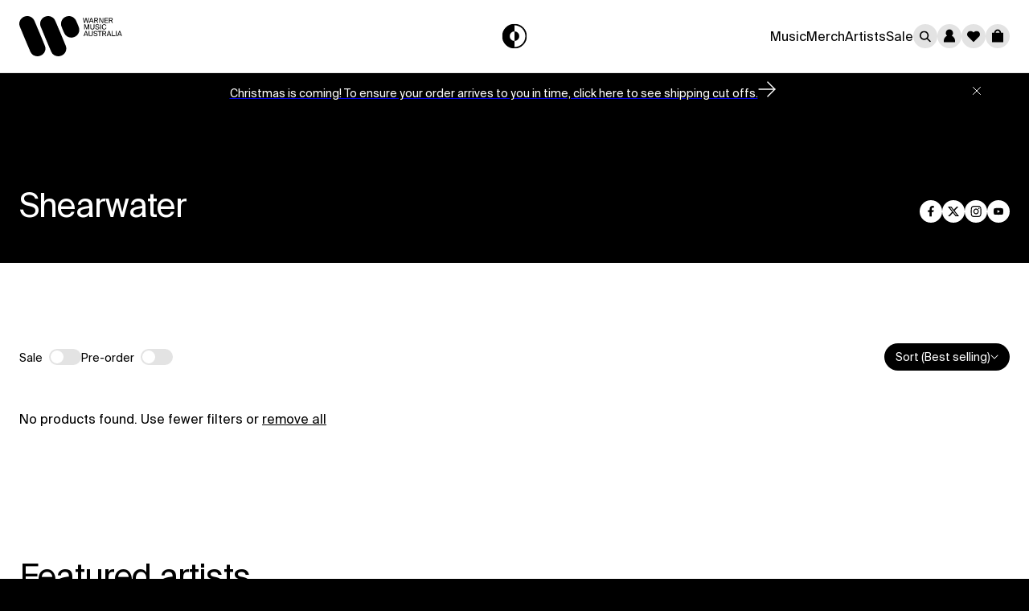

--- FILE ---
content_type: text/html; charset=utf-8
request_url: https://store.warnermusic.com.au/collections/shearwater
body_size: 41802
content:
<!doctype html>
<html class="no-js" lang="en">
  <head>
    <meta charset="utf-8">
    <meta http-equiv="X-UA-Compatible" content="IE=edge">
    <meta name="viewport" content="width=device-width,initial-scale=1">
    <meta name="theme-color" content="">
    <link rel="canonical" href="https://store.warnermusic.com.au/collections/shearwater">

    <meta name="robots" content="noimageai">
    <meta name="robots" content="noai"><link rel="icon" type="image/png" href="//store.warnermusic.com.au/cdn/shop/files/WMA_logo_32x32_44b80ac4-9977-4882-8dfd-fb414ada9409.png?crop=center&height=32&v=1710453961&width=32"><title>Shearwater
 &ndash; Warner Music Australia Store</title>


    <!-- Show product in search results -->

    
    

    

<meta property="og:site_name" content="Warner Music Australia Store">
<meta property="og:url" content="https://store.warnermusic.com.au/collections/shearwater">
<meta property="og:title" content="Shearwater">
<meta property="og:type" content="website">
<meta property="og:description" content="Warner Music Store Australia. New Music Releases, Albums, CDS, DVD&#39;s, Boxsets, Fan Packs, Merchandise Tshirts, jumpers, caps &amp; more. Shop Now. "><meta property="og:image" content="http://store.warnermusic.com.au/cdn/shop/files/warner-logo-pos.png?height=628&pad_color=ffffff&v=1705545135&width=1200">
  <meta property="og:image:secure_url" content="https://store.warnermusic.com.au/cdn/shop/files/warner-logo-pos.png?height=628&pad_color=ffffff&v=1705545135&width=1200">
  <meta property="og:image:width" content="1200">
  <meta property="og:image:height" content="628"><meta name="twitter:site" content="@WarnerMusicAU"><meta name="twitter:card" content="summary_large_image">
<meta name="twitter:title" content="Shearwater">
<meta name="twitter:description" content="Warner Music Store Australia. New Music Releases, Albums, CDS, DVD&#39;s, Boxsets, Fan Packs, Merchandise Tshirts, jumpers, caps &amp; more. Shop Now. ">

<!-- OneTrust Cookies Consent Notice start -->
<script
  id="onetrustcdn"
  src="https://cdn.cookielaw.org/scripttemplates/otSDKStub.js"
  data-document-language="true"
  type="text/javascript"
  charset="UTF-8"
  data-domain-script="ea3396b9-9e32-4ace-818f-14eddebc2058"
></script>

<script type="text/javascript">
  function OptanonWrapper() {
    var allLinks = document.querySelectorAll(
      'a[href*="https://www.wminewmedia.com/cookies-policy/"]:not([href*="?ot="])'
    );
    for (i = 0; i < allLinks.length; i++) {
      let href = allLinks[i].href;
      href =
        href +
        '?ot=' +
        document.getElementById('onetrustcdn').getAttribute('data-domain-script') +
        '&url=' +
        window.location.hostname;
      allLinks[i].setAttribute('href', href);
      allLinks[i].setAttribute('target', '_blank');
    }
    var eOT = new Event('OneTrustGroupsUpdated');
    document.dispatchEvent(eOT);
  }
</script>
<link rel="stylesheet" type="text/css" href="https://www.wminewmedia.com/cookies-policy/onetrust/ot.css">


    


  <script>
    var report_suite = 'wmg,wmgau';
    var artist_name = 'Warner Music Australia';
    var label_name = 'Warner Music International';
    var sublabel_name = 'Warner Music Australia';
    var devTeam = 'AKQA';
    var tracking_customer_id = '';
  </script>

  
    
    <script>
      // get data for product collection page
      var tracking_collection_title = 'Shearwater';
      var tracking_customer_id = '';

      digitalData = {
        settings: {
          reportSuites: report_suite,
          currencyCode: 'AUD',
        },
        page: {
          pageInfo: {
            pageName: 'Warner Music Australia:Store:' + tracking_collection_title,
            server: 'Warner Music Australia:Store',
            platform: 'Shopify',
            devTeam: devTeam,
            storeID: 'Warner Music Australia Store',
          },
          category: {
            primaryCategory: 'Warner Music Australia:Store',
            pageType: 'Store:Listing',
          },
        },
        content: {
          artist: 'Warner Music Australia',
          label: 'Warner Music International',
          sublabel: 'Warner Music Australia',
        },
        user: {
          profile: {
            profileID: tracking_customer_id,
          },
        },
      };
    </script>

  

  <script src="//assets.adobedtm.com/launch-EN59508fcba8384036a9ee512e0ada9b93.min.js" async defer></script>

  <script>
    // Store data layer variables for use in checkout flow
    if (typeof digitalData !== 'undefined') {
      var adobeDataLayer = {
        reportSuites: digitalData.settings.reportSuites,
        artist: digitalData.content.artist,
        label: digitalData.content.label,
        sublabel: digitalData.content.sublabel,
      };

      sessionStorage.setItem('digitalData', JSON.stringify(adobeDataLayer));
    }
  </script>



    <script src="//store.warnermusic.com.au/cdn/shop/t/31/assets/constants.js?v=58251544750838685771701381803" defer="defer"></script>
    <script src="//store.warnermusic.com.au/cdn/shop/t/31/assets/pubsub.js?v=158357773527763999511701381804" defer="defer"></script>
    <script src="//store.warnermusic.com.au/cdn/shop/t/31/assets/global.js?v=128617101434763318961705024282" defer="defer"></script>


  <link href="//store.warnermusic.com.au/cdn/shop/t/31/assets/main-5_TTFwCM.css" rel="stylesheet" type="text/css" media="all" />




  <script src="//store.warnermusic.com.au/cdn/shop/t/31/assets/main-B4G3vy9m.js" type="module" crossorigin="anonymous"></script>
  <link href="//store.warnermusic.com.au/cdn/shop/t/31/assets/main-LriLsbSV.css" rel="stylesheet" type="text/css" media="all" />

<script>window.performance && window.performance.mark && window.performance.mark('shopify.content_for_header.start');</script><meta name="facebook-domain-verification" content="g8j9nemi1at77p5nkjhp4ig87u2z8p">
<meta id="shopify-digital-wallet" name="shopify-digital-wallet" content="/7841125/digital_wallets/dialog">
<meta name="shopify-checkout-api-token" content="1e655a2c16cb0b2367ee42c099b7ff07">
<link rel="alternate" type="application/atom+xml" title="Feed" href="/collections/shearwater.atom" />
<link rel="alternate" type="application/json+oembed" href="https://store.warnermusic.com.au/collections/shearwater.oembed">
<script async="async" src="/checkouts/internal/preloads.js?locale=en-AU"></script>
<link rel="preconnect" href="https://shop.app" crossorigin="anonymous">
<script async="async" src="https://shop.app/checkouts/internal/preloads.js?locale=en-AU&shop_id=7841125" crossorigin="anonymous"></script>
<script id="apple-pay-shop-capabilities" type="application/json">{"shopId":7841125,"countryCode":"AU","currencyCode":"AUD","merchantCapabilities":["supports3DS"],"merchantId":"gid:\/\/shopify\/Shop\/7841125","merchantName":"Warner Music Australia Store","requiredBillingContactFields":["postalAddress","email"],"requiredShippingContactFields":["postalAddress","email"],"shippingType":"shipping","supportedNetworks":["visa","masterCard","amex","jcb"],"total":{"type":"pending","label":"Warner Music Australia Store","amount":"1.00"},"shopifyPaymentsEnabled":true,"supportsSubscriptions":true}</script>
<script id="shopify-features" type="application/json">{"accessToken":"1e655a2c16cb0b2367ee42c099b7ff07","betas":["rich-media-storefront-analytics"],"domain":"store.warnermusic.com.au","predictiveSearch":true,"shopId":7841125,"locale":"en"}</script>
<script>var Shopify = Shopify || {};
Shopify.shop = "warner-music-australia.myshopify.com";
Shopify.locale = "en";
Shopify.currency = {"active":"AUD","rate":"1.0"};
Shopify.country = "AU";
Shopify.theme = {"name":"Warner Music (AKQA)","id":138308944131,"schema_name":"Warner Music (AKQA)","schema_version":"1.0.0","theme_store_id":887,"role":"main"};
Shopify.theme.handle = "null";
Shopify.theme.style = {"id":null,"handle":null};
Shopify.cdnHost = "store.warnermusic.com.au/cdn";
Shopify.routes = Shopify.routes || {};
Shopify.routes.root = "/";</script>
<script type="module">!function(o){(o.Shopify=o.Shopify||{}).modules=!0}(window);</script>
<script>!function(o){function n(){var o=[];function n(){o.push(Array.prototype.slice.apply(arguments))}return n.q=o,n}var t=o.Shopify=o.Shopify||{};t.loadFeatures=n(),t.autoloadFeatures=n()}(window);</script>
<script>
  window.ShopifyPay = window.ShopifyPay || {};
  window.ShopifyPay.apiHost = "shop.app\/pay";
  window.ShopifyPay.redirectState = null;
</script>
<script id="shop-js-analytics" type="application/json">{"pageType":"collection"}</script>
<script defer="defer" async type="module" src="//store.warnermusic.com.au/cdn/shopifycloud/shop-js/modules/v2/client.init-shop-cart-sync_D0dqhulL.en.esm.js"></script>
<script defer="defer" async type="module" src="//store.warnermusic.com.au/cdn/shopifycloud/shop-js/modules/v2/chunk.common_CpVO7qML.esm.js"></script>
<script type="module">
  await import("//store.warnermusic.com.au/cdn/shopifycloud/shop-js/modules/v2/client.init-shop-cart-sync_D0dqhulL.en.esm.js");
await import("//store.warnermusic.com.au/cdn/shopifycloud/shop-js/modules/v2/chunk.common_CpVO7qML.esm.js");

  window.Shopify.SignInWithShop?.initShopCartSync?.({"fedCMEnabled":true,"windoidEnabled":true});

</script>
<script>
  window.Shopify = window.Shopify || {};
  if (!window.Shopify.featureAssets) window.Shopify.featureAssets = {};
  window.Shopify.featureAssets['shop-js'] = {"shop-cart-sync":["modules/v2/client.shop-cart-sync_D9bwt38V.en.esm.js","modules/v2/chunk.common_CpVO7qML.esm.js"],"init-fed-cm":["modules/v2/client.init-fed-cm_BJ8NPuHe.en.esm.js","modules/v2/chunk.common_CpVO7qML.esm.js"],"init-shop-email-lookup-coordinator":["modules/v2/client.init-shop-email-lookup-coordinator_pVrP2-kG.en.esm.js","modules/v2/chunk.common_CpVO7qML.esm.js"],"shop-cash-offers":["modules/v2/client.shop-cash-offers_CNh7FWN-.en.esm.js","modules/v2/chunk.common_CpVO7qML.esm.js","modules/v2/chunk.modal_DKF6x0Jh.esm.js"],"init-shop-cart-sync":["modules/v2/client.init-shop-cart-sync_D0dqhulL.en.esm.js","modules/v2/chunk.common_CpVO7qML.esm.js"],"init-windoid":["modules/v2/client.init-windoid_DaoAelzT.en.esm.js","modules/v2/chunk.common_CpVO7qML.esm.js"],"shop-toast-manager":["modules/v2/client.shop-toast-manager_1DND8Tac.en.esm.js","modules/v2/chunk.common_CpVO7qML.esm.js"],"pay-button":["modules/v2/client.pay-button_CFeQi1r6.en.esm.js","modules/v2/chunk.common_CpVO7qML.esm.js"],"shop-button":["modules/v2/client.shop-button_Ca94MDdQ.en.esm.js","modules/v2/chunk.common_CpVO7qML.esm.js"],"shop-login-button":["modules/v2/client.shop-login-button_DPYNfp1Z.en.esm.js","modules/v2/chunk.common_CpVO7qML.esm.js","modules/v2/chunk.modal_DKF6x0Jh.esm.js"],"avatar":["modules/v2/client.avatar_BTnouDA3.en.esm.js"],"shop-follow-button":["modules/v2/client.shop-follow-button_BMKh4nJE.en.esm.js","modules/v2/chunk.common_CpVO7qML.esm.js","modules/v2/chunk.modal_DKF6x0Jh.esm.js"],"init-customer-accounts-sign-up":["modules/v2/client.init-customer-accounts-sign-up_CJXi5kRN.en.esm.js","modules/v2/client.shop-login-button_DPYNfp1Z.en.esm.js","modules/v2/chunk.common_CpVO7qML.esm.js","modules/v2/chunk.modal_DKF6x0Jh.esm.js"],"init-shop-for-new-customer-accounts":["modules/v2/client.init-shop-for-new-customer-accounts_BoBxkgWu.en.esm.js","modules/v2/client.shop-login-button_DPYNfp1Z.en.esm.js","modules/v2/chunk.common_CpVO7qML.esm.js","modules/v2/chunk.modal_DKF6x0Jh.esm.js"],"init-customer-accounts":["modules/v2/client.init-customer-accounts_DCuDTzpR.en.esm.js","modules/v2/client.shop-login-button_DPYNfp1Z.en.esm.js","modules/v2/chunk.common_CpVO7qML.esm.js","modules/v2/chunk.modal_DKF6x0Jh.esm.js"],"checkout-modal":["modules/v2/client.checkout-modal_U_3e4VxF.en.esm.js","modules/v2/chunk.common_CpVO7qML.esm.js","modules/v2/chunk.modal_DKF6x0Jh.esm.js"],"lead-capture":["modules/v2/client.lead-capture_DEgn0Z8u.en.esm.js","modules/v2/chunk.common_CpVO7qML.esm.js","modules/v2/chunk.modal_DKF6x0Jh.esm.js"],"shop-login":["modules/v2/client.shop-login_CoM5QKZ_.en.esm.js","modules/v2/chunk.common_CpVO7qML.esm.js","modules/v2/chunk.modal_DKF6x0Jh.esm.js"],"payment-terms":["modules/v2/client.payment-terms_BmrqWn8r.en.esm.js","modules/v2/chunk.common_CpVO7qML.esm.js","modules/v2/chunk.modal_DKF6x0Jh.esm.js"]};
</script>
<script>(function() {
  var isLoaded = false;
  function asyncLoad() {
    if (isLoaded) return;
    isLoaded = true;
    var urls = ["https:\/\/dfjp7gc2z6ooe.cloudfront.net\/assets\/sky_pilot_v3.js?shop=warner-music-australia.myshopify.com"];
    for (var i = 0; i < urls.length; i++) {
      var s = document.createElement('script');
      s.type = 'text/javascript';
      s.async = true;
      s.src = urls[i];
      var x = document.getElementsByTagName('script')[0];
      x.parentNode.insertBefore(s, x);
    }
  };
  if(window.attachEvent) {
    window.attachEvent('onload', asyncLoad);
  } else {
    window.addEventListener('load', asyncLoad, false);
  }
})();</script>
<script id="__st">var __st={"a":7841125,"offset":39600,"reqid":"1646674e-5e80-4517-a404-d12c89e16799-1764896624","pageurl":"store.warnermusic.com.au\/collections\/shearwater","u":"72bf380190d1","p":"collection","rtyp":"collection","rid":69390794794};</script>
<script>window.ShopifyPaypalV4VisibilityTracking = true;</script>
<script id="form-persister">!function(){'use strict';const t='contact',e='new_comment',n=[[t,t],['blogs',e],['comments',e],[t,'customer']],o='password',r='form_key',c=['recaptcha-v3-token','g-recaptcha-response','h-captcha-response',o],s=()=>{try{return window.sessionStorage}catch{return}},i='__shopify_v',u=t=>t.elements[r],a=function(){const t=[...n].map((([t,e])=>`form[action*='/${t}']:not([data-nocaptcha='true']) input[name='form_type'][value='${e}']`)).join(',');var e;return e=t,()=>e?[...document.querySelectorAll(e)].map((t=>t.form)):[]}();function m(t){const e=u(t);a().includes(t)&&(!e||!e.value)&&function(t){try{if(!s())return;!function(t){const e=s();if(!e)return;const n=u(t);if(!n)return;const o=n.value;o&&e.removeItem(o)}(t);const e=Array.from(Array(32),(()=>Math.random().toString(36)[2])).join('');!function(t,e){u(t)||t.append(Object.assign(document.createElement('input'),{type:'hidden',name:r})),t.elements[r].value=e}(t,e),function(t,e){const n=s();if(!n)return;const r=[...t.querySelectorAll(`input[type='${o}']`)].map((({name:t})=>t)),u=[...c,...r],a={};for(const[o,c]of new FormData(t).entries())u.includes(o)||(a[o]=c);n.setItem(e,JSON.stringify({[i]:1,action:t.action,data:a}))}(t,e)}catch(e){console.error('failed to persist form',e)}}(t)}const f=t=>{if('true'===t.dataset.persistBound)return;const e=function(t,e){const n=function(t){return'function'==typeof t.submit?t.submit:HTMLFormElement.prototype.submit}(t).bind(t);return function(){let t;return()=>{t||(t=!0,(()=>{try{e(),n()}catch(t){(t=>{console.error('form submit failed',t)})(t)}})(),setTimeout((()=>t=!1),250))}}()}(t,(()=>{m(t)}));!function(t,e){if('function'==typeof t.submit&&'function'==typeof e)try{t.submit=e}catch{}}(t,e),t.addEventListener('submit',(t=>{t.preventDefault(),e()})),t.dataset.persistBound='true'};!function(){function t(t){const e=(t=>{const e=t.target;return e instanceof HTMLFormElement?e:e&&e.form})(t);e&&m(e)}document.addEventListener('submit',t),document.addEventListener('DOMContentLoaded',(()=>{const e=a();for(const t of e)f(t);var n;n=document.body,new window.MutationObserver((t=>{for(const e of t)if('childList'===e.type&&e.addedNodes.length)for(const t of e.addedNodes)1===t.nodeType&&'FORM'===t.tagName&&a().includes(t)&&f(t)})).observe(n,{childList:!0,subtree:!0,attributes:!1}),document.removeEventListener('submit',t)}))}()}();</script>
<script integrity="sha256-52AcMU7V7pcBOXWImdc/TAGTFKeNjmkeM1Pvks/DTgc=" data-source-attribution="shopify.loadfeatures" defer="defer" src="//store.warnermusic.com.au/cdn/shopifycloud/storefront/assets/storefront/load_feature-81c60534.js" crossorigin="anonymous"></script>
<script crossorigin="anonymous" defer="defer" src="//store.warnermusic.com.au/cdn/shopifycloud/storefront/assets/shopify_pay/storefront-65b4c6d7.js?v=20250812"></script>
<script data-source-attribution="shopify.dynamic_checkout.dynamic.init">var Shopify=Shopify||{};Shopify.PaymentButton=Shopify.PaymentButton||{isStorefrontPortableWallets:!0,init:function(){window.Shopify.PaymentButton.init=function(){};var t=document.createElement("script");t.src="https://store.warnermusic.com.au/cdn/shopifycloud/portable-wallets/latest/portable-wallets.en.js",t.type="module",document.head.appendChild(t)}};
</script>
<script data-source-attribution="shopify.dynamic_checkout.buyer_consent">
  function portableWalletsHideBuyerConsent(e){var t=document.getElementById("shopify-buyer-consent"),n=document.getElementById("shopify-subscription-policy-button");t&&n&&(t.classList.add("hidden"),t.setAttribute("aria-hidden","true"),n.removeEventListener("click",e))}function portableWalletsShowBuyerConsent(e){var t=document.getElementById("shopify-buyer-consent"),n=document.getElementById("shopify-subscription-policy-button");t&&n&&(t.classList.remove("hidden"),t.removeAttribute("aria-hidden"),n.addEventListener("click",e))}window.Shopify?.PaymentButton&&(window.Shopify.PaymentButton.hideBuyerConsent=portableWalletsHideBuyerConsent,window.Shopify.PaymentButton.showBuyerConsent=portableWalletsShowBuyerConsent);
</script>
<script data-source-attribution="shopify.dynamic_checkout.cart.bootstrap">document.addEventListener("DOMContentLoaded",(function(){function t(){return document.querySelector("shopify-accelerated-checkout-cart, shopify-accelerated-checkout")}if(t())Shopify.PaymentButton.init();else{new MutationObserver((function(e,n){t()&&(Shopify.PaymentButton.init(),n.disconnect())})).observe(document.body,{childList:!0,subtree:!0})}}));
</script>
<link id="shopify-accelerated-checkout-styles" rel="stylesheet" media="screen" href="https://store.warnermusic.com.au/cdn/shopifycloud/portable-wallets/latest/accelerated-checkout-backwards-compat.css" crossorigin="anonymous">
<style id="shopify-accelerated-checkout-cart">
        #shopify-buyer-consent {
  margin-top: 1em;
  display: inline-block;
  width: 100%;
}

#shopify-buyer-consent.hidden {
  display: none;
}

#shopify-subscription-policy-button {
  background: none;
  border: none;
  padding: 0;
  text-decoration: underline;
  font-size: inherit;
  cursor: pointer;
}

#shopify-subscription-policy-button::before {
  box-shadow: none;
}

      </style>
<script id="sections-script" data-sections="header" defer="defer" src="//store.warnermusic.com.au/cdn/shop/t/31/compiled_assets/scripts.js?16951"></script>
<script>window.performance && window.performance.mark && window.performance.mark('shopify.content_for_header.end');</script>

    <style data-shopify>
  @font-face {
    font-family: 'SuisseIntl';
    font-style: normal;
    font-weight: 500;
    src: url(//store.warnermusic.com.au/cdn/shop/t/31/assets/SuisseIntl-Regular.woff2?v=112024909356417981301704917674) format('woff2');
  }
</style>


    <script>
      if (Shopify.designMode) {
        document.documentElement.classList.add('shopify-design-mode');
      }
    </script>
  <!-- BEGIN app block: shopify://apps/minmaxify-order-limits/blocks/app-embed-block/3acfba32-89f3-4377-ae20-cbb9abc48475 --><script type="text/javascript" src="https://limits.minmaxify.com/warner-music-australia.myshopify.com?v=139a&r=20251130235007"></script>

<!-- END app block --><link href="https://monorail-edge.shopifysvc.com" rel="dns-prefetch">
<script>(function(){if ("sendBeacon" in navigator && "performance" in window) {try {var session_token_from_headers = performance.getEntriesByType('navigation')[0].serverTiming.find(x => x.name == '_s').description;} catch {var session_token_from_headers = undefined;}var session_cookie_matches = document.cookie.match(/_shopify_s=([^;]*)/);var session_token_from_cookie = session_cookie_matches && session_cookie_matches.length === 2 ? session_cookie_matches[1] : "";var session_token = session_token_from_headers || session_token_from_cookie || "";function handle_abandonment_event(e) {var entries = performance.getEntries().filter(function(entry) {return /monorail-edge.shopifysvc.com/.test(entry.name);});if (!window.abandonment_tracked && entries.length === 0) {window.abandonment_tracked = true;var currentMs = Date.now();var navigation_start = performance.timing.navigationStart;var payload = {shop_id: 7841125,url: window.location.href,navigation_start,duration: currentMs - navigation_start,session_token,page_type: "collection"};window.navigator.sendBeacon("https://monorail-edge.shopifysvc.com/v1/produce", JSON.stringify({schema_id: "online_store_buyer_site_abandonment/1.1",payload: payload,metadata: {event_created_at_ms: currentMs,event_sent_at_ms: currentMs}}));}}window.addEventListener('pagehide', handle_abandonment_event);}}());</script>
<script id="web-pixels-manager-setup">(function e(e,d,r,n,o){if(void 0===o&&(o={}),!Boolean(null===(a=null===(i=window.Shopify)||void 0===i?void 0:i.analytics)||void 0===a?void 0:a.replayQueue)){var i,a;window.Shopify=window.Shopify||{};var t=window.Shopify;t.analytics=t.analytics||{};var s=t.analytics;s.replayQueue=[],s.publish=function(e,d,r){return s.replayQueue.push([e,d,r]),!0};try{self.performance.mark("wpm:start")}catch(e){}var l=function(){var e={modern:/Edge?\/(1{2}[4-9]|1[2-9]\d|[2-9]\d{2}|\d{4,})\.\d+(\.\d+|)|Firefox\/(1{2}[4-9]|1[2-9]\d|[2-9]\d{2}|\d{4,})\.\d+(\.\d+|)|Chrom(ium|e)\/(9{2}|\d{3,})\.\d+(\.\d+|)|(Maci|X1{2}).+ Version\/(15\.\d+|(1[6-9]|[2-9]\d|\d{3,})\.\d+)([,.]\d+|)( \(\w+\)|)( Mobile\/\w+|) Safari\/|Chrome.+OPR\/(9{2}|\d{3,})\.\d+\.\d+|(CPU[ +]OS|iPhone[ +]OS|CPU[ +]iPhone|CPU IPhone OS|CPU iPad OS)[ +]+(15[._]\d+|(1[6-9]|[2-9]\d|\d{3,})[._]\d+)([._]\d+|)|Android:?[ /-](13[3-9]|1[4-9]\d|[2-9]\d{2}|\d{4,})(\.\d+|)(\.\d+|)|Android.+Firefox\/(13[5-9]|1[4-9]\d|[2-9]\d{2}|\d{4,})\.\d+(\.\d+|)|Android.+Chrom(ium|e)\/(13[3-9]|1[4-9]\d|[2-9]\d{2}|\d{4,})\.\d+(\.\d+|)|SamsungBrowser\/([2-9]\d|\d{3,})\.\d+/,legacy:/Edge?\/(1[6-9]|[2-9]\d|\d{3,})\.\d+(\.\d+|)|Firefox\/(5[4-9]|[6-9]\d|\d{3,})\.\d+(\.\d+|)|Chrom(ium|e)\/(5[1-9]|[6-9]\d|\d{3,})\.\d+(\.\d+|)([\d.]+$|.*Safari\/(?![\d.]+ Edge\/[\d.]+$))|(Maci|X1{2}).+ Version\/(10\.\d+|(1[1-9]|[2-9]\d|\d{3,})\.\d+)([,.]\d+|)( \(\w+\)|)( Mobile\/\w+|) Safari\/|Chrome.+OPR\/(3[89]|[4-9]\d|\d{3,})\.\d+\.\d+|(CPU[ +]OS|iPhone[ +]OS|CPU[ +]iPhone|CPU IPhone OS|CPU iPad OS)[ +]+(10[._]\d+|(1[1-9]|[2-9]\d|\d{3,})[._]\d+)([._]\d+|)|Android:?[ /-](13[3-9]|1[4-9]\d|[2-9]\d{2}|\d{4,})(\.\d+|)(\.\d+|)|Mobile Safari.+OPR\/([89]\d|\d{3,})\.\d+\.\d+|Android.+Firefox\/(13[5-9]|1[4-9]\d|[2-9]\d{2}|\d{4,})\.\d+(\.\d+|)|Android.+Chrom(ium|e)\/(13[3-9]|1[4-9]\d|[2-9]\d{2}|\d{4,})\.\d+(\.\d+|)|Android.+(UC? ?Browser|UCWEB|U3)[ /]?(15\.([5-9]|\d{2,})|(1[6-9]|[2-9]\d|\d{3,})\.\d+)\.\d+|SamsungBrowser\/(5\.\d+|([6-9]|\d{2,})\.\d+)|Android.+MQ{2}Browser\/(14(\.(9|\d{2,})|)|(1[5-9]|[2-9]\d|\d{3,})(\.\d+|))(\.\d+|)|K[Aa][Ii]OS\/(3\.\d+|([4-9]|\d{2,})\.\d+)(\.\d+|)/},d=e.modern,r=e.legacy,n=navigator.userAgent;return n.match(d)?"modern":n.match(r)?"legacy":"unknown"}(),u="modern"===l?"modern":"legacy",c=(null!=n?n:{modern:"",legacy:""})[u],f=function(e){return[e.baseUrl,"/wpm","/b",e.hashVersion,"modern"===e.buildTarget?"m":"l",".js"].join("")}({baseUrl:d,hashVersion:r,buildTarget:u}),m=function(e){var d=e.version,r=e.bundleTarget,n=e.surface,o=e.pageUrl,i=e.monorailEndpoint;return{emit:function(e){var a=e.status,t=e.errorMsg,s=(new Date).getTime(),l=JSON.stringify({metadata:{event_sent_at_ms:s},events:[{schema_id:"web_pixels_manager_load/3.1",payload:{version:d,bundle_target:r,page_url:o,status:a,surface:n,error_msg:t},metadata:{event_created_at_ms:s}}]});if(!i)return console&&console.warn&&console.warn("[Web Pixels Manager] No Monorail endpoint provided, skipping logging."),!1;try{return self.navigator.sendBeacon.bind(self.navigator)(i,l)}catch(e){}var u=new XMLHttpRequest;try{return u.open("POST",i,!0),u.setRequestHeader("Content-Type","text/plain"),u.send(l),!0}catch(e){return console&&console.warn&&console.warn("[Web Pixels Manager] Got an unhandled error while logging to Monorail."),!1}}}}({version:r,bundleTarget:l,surface:e.surface,pageUrl:self.location.href,monorailEndpoint:e.monorailEndpoint});try{o.browserTarget=l,function(e){var d=e.src,r=e.async,n=void 0===r||r,o=e.onload,i=e.onerror,a=e.sri,t=e.scriptDataAttributes,s=void 0===t?{}:t,l=document.createElement("script"),u=document.querySelector("head"),c=document.querySelector("body");if(l.async=n,l.src=d,a&&(l.integrity=a,l.crossOrigin="anonymous"),s)for(var f in s)if(Object.prototype.hasOwnProperty.call(s,f))try{l.dataset[f]=s[f]}catch(e){}if(o&&l.addEventListener("load",o),i&&l.addEventListener("error",i),u)u.appendChild(l);else{if(!c)throw new Error("Did not find a head or body element to append the script");c.appendChild(l)}}({src:f,async:!0,onload:function(){if(!function(){var e,d;return Boolean(null===(d=null===(e=window.Shopify)||void 0===e?void 0:e.analytics)||void 0===d?void 0:d.initialized)}()){var d=window.webPixelsManager.init(e)||void 0;if(d){var r=window.Shopify.analytics;r.replayQueue.forEach((function(e){var r=e[0],n=e[1],o=e[2];d.publishCustomEvent(r,n,o)})),r.replayQueue=[],r.publish=d.publishCustomEvent,r.visitor=d.visitor,r.initialized=!0}}},onerror:function(){return m.emit({status:"failed",errorMsg:"".concat(f," has failed to load")})},sri:function(e){var d=/^sha384-[A-Za-z0-9+/=]+$/;return"string"==typeof e&&d.test(e)}(c)?c:"",scriptDataAttributes:o}),m.emit({status:"loading"})}catch(e){m.emit({status:"failed",errorMsg:(null==e?void 0:e.message)||"Unknown error"})}}})({shopId: 7841125,storefrontBaseUrl: "https://store.warnermusic.com.au",extensionsBaseUrl: "https://extensions.shopifycdn.com/cdn/shopifycloud/web-pixels-manager",monorailEndpoint: "https://monorail-edge.shopifysvc.com/unstable/produce_batch",surface: "storefront-renderer",enabledBetaFlags: ["2dca8a86"],webPixelsConfigList: [{"id":"25985283","eventPayloadVersion":"1","runtimeContext":"LAX","scriptVersion":"3","type":"CUSTOM","privacyPurposes":["ANALYTICS","MARKETING","SALE_OF_DATA"],"name":"v2 (Luke's Script) Testing"},{"id":"shopify-app-pixel","configuration":"{}","eventPayloadVersion":"v1","runtimeContext":"STRICT","scriptVersion":"0450","apiClientId":"shopify-pixel","type":"APP","privacyPurposes":["ANALYTICS","MARKETING"]},{"id":"shopify-custom-pixel","eventPayloadVersion":"v1","runtimeContext":"LAX","scriptVersion":"0450","apiClientId":"shopify-pixel","type":"CUSTOM","privacyPurposes":["ANALYTICS","MARKETING"]}],isMerchantRequest: false,initData: {"shop":{"name":"Warner Music Australia Store","paymentSettings":{"currencyCode":"AUD"},"myshopifyDomain":"warner-music-australia.myshopify.com","countryCode":"AU","storefrontUrl":"https:\/\/store.warnermusic.com.au"},"customer":null,"cart":null,"checkout":null,"productVariants":[],"purchasingCompany":null},},"https://store.warnermusic.com.au/cdn","ae1676cfwd2530674p4253c800m34e853cb",{"modern":"","legacy":""},{"shopId":"7841125","storefrontBaseUrl":"https:\/\/store.warnermusic.com.au","extensionBaseUrl":"https:\/\/extensions.shopifycdn.com\/cdn\/shopifycloud\/web-pixels-manager","surface":"storefront-renderer","enabledBetaFlags":"[\"2dca8a86\"]","isMerchantRequest":"false","hashVersion":"ae1676cfwd2530674p4253c800m34e853cb","publish":"custom","events":"[[\"page_viewed\",{}],[\"collection_viewed\",{\"collection\":{\"id\":\"69390794794\",\"title\":\"Shearwater\",\"productVariants\":[]}}]]"});</script><script>
  window.ShopifyAnalytics = window.ShopifyAnalytics || {};
  window.ShopifyAnalytics.meta = window.ShopifyAnalytics.meta || {};
  window.ShopifyAnalytics.meta.currency = 'AUD';
  var meta = {"products":[],"page":{"pageType":"collection","resourceType":"collection","resourceId":69390794794}};
  for (var attr in meta) {
    window.ShopifyAnalytics.meta[attr] = meta[attr];
  }
</script>
<script class="analytics">
  (function () {
    var customDocumentWrite = function(content) {
      var jquery = null;

      if (window.jQuery) {
        jquery = window.jQuery;
      } else if (window.Checkout && window.Checkout.$) {
        jquery = window.Checkout.$;
      }

      if (jquery) {
        jquery('body').append(content);
      }
    };

    var hasLoggedConversion = function(token) {
      if (token) {
        return document.cookie.indexOf('loggedConversion=' + token) !== -1;
      }
      return false;
    }

    var setCookieIfConversion = function(token) {
      if (token) {
        var twoMonthsFromNow = new Date(Date.now());
        twoMonthsFromNow.setMonth(twoMonthsFromNow.getMonth() + 2);

        document.cookie = 'loggedConversion=' + token + '; expires=' + twoMonthsFromNow;
      }
    }

    var trekkie = window.ShopifyAnalytics.lib = window.trekkie = window.trekkie || [];
    if (trekkie.integrations) {
      return;
    }
    trekkie.methods = [
      'identify',
      'page',
      'ready',
      'track',
      'trackForm',
      'trackLink'
    ];
    trekkie.factory = function(method) {
      return function() {
        var args = Array.prototype.slice.call(arguments);
        args.unshift(method);
        trekkie.push(args);
        return trekkie;
      };
    };
    for (var i = 0; i < trekkie.methods.length; i++) {
      var key = trekkie.methods[i];
      trekkie[key] = trekkie.factory(key);
    }
    trekkie.load = function(config) {
      trekkie.config = config || {};
      trekkie.config.initialDocumentCookie = document.cookie;
      var first = document.getElementsByTagName('script')[0];
      var script = document.createElement('script');
      script.type = 'text/javascript';
      script.onerror = function(e) {
        var scriptFallback = document.createElement('script');
        scriptFallback.type = 'text/javascript';
        scriptFallback.onerror = function(error) {
                var Monorail = {
      produce: function produce(monorailDomain, schemaId, payload) {
        var currentMs = new Date().getTime();
        var event = {
          schema_id: schemaId,
          payload: payload,
          metadata: {
            event_created_at_ms: currentMs,
            event_sent_at_ms: currentMs
          }
        };
        return Monorail.sendRequest("https://" + monorailDomain + "/v1/produce", JSON.stringify(event));
      },
      sendRequest: function sendRequest(endpointUrl, payload) {
        // Try the sendBeacon API
        if (window && window.navigator && typeof window.navigator.sendBeacon === 'function' && typeof window.Blob === 'function' && !Monorail.isIos12()) {
          var blobData = new window.Blob([payload], {
            type: 'text/plain'
          });

          if (window.navigator.sendBeacon(endpointUrl, blobData)) {
            return true;
          } // sendBeacon was not successful

        } // XHR beacon

        var xhr = new XMLHttpRequest();

        try {
          xhr.open('POST', endpointUrl);
          xhr.setRequestHeader('Content-Type', 'text/plain');
          xhr.send(payload);
        } catch (e) {
          console.log(e);
        }

        return false;
      },
      isIos12: function isIos12() {
        return window.navigator.userAgent.lastIndexOf('iPhone; CPU iPhone OS 12_') !== -1 || window.navigator.userAgent.lastIndexOf('iPad; CPU OS 12_') !== -1;
      }
    };
    Monorail.produce('monorail-edge.shopifysvc.com',
      'trekkie_storefront_load_errors/1.1',
      {shop_id: 7841125,
      theme_id: 138308944131,
      app_name: "storefront",
      context_url: window.location.href,
      source_url: "//store.warnermusic.com.au/cdn/s/trekkie.storefront.94e7babdf2ec3663c2b14be7d5a3b25b9303ebb0.min.js"});

        };
        scriptFallback.async = true;
        scriptFallback.src = '//store.warnermusic.com.au/cdn/s/trekkie.storefront.94e7babdf2ec3663c2b14be7d5a3b25b9303ebb0.min.js';
        first.parentNode.insertBefore(scriptFallback, first);
      };
      script.async = true;
      script.src = '//store.warnermusic.com.au/cdn/s/trekkie.storefront.94e7babdf2ec3663c2b14be7d5a3b25b9303ebb0.min.js';
      first.parentNode.insertBefore(script, first);
    };
    trekkie.load(
      {"Trekkie":{"appName":"storefront","development":false,"defaultAttributes":{"shopId":7841125,"isMerchantRequest":null,"themeId":138308944131,"themeCityHash":"17844675148476531242","contentLanguage":"en","currency":"AUD"},"isServerSideCookieWritingEnabled":true,"monorailRegion":"shop_domain","enabledBetaFlags":["f0df213a"]},"Session Attribution":{},"S2S":{"facebookCapiEnabled":false,"source":"trekkie-storefront-renderer","apiClientId":580111}}
    );

    var loaded = false;
    trekkie.ready(function() {
      if (loaded) return;
      loaded = true;

      window.ShopifyAnalytics.lib = window.trekkie;

      var originalDocumentWrite = document.write;
      document.write = customDocumentWrite;
      try { window.ShopifyAnalytics.merchantGoogleAnalytics.call(this); } catch(error) {};
      document.write = originalDocumentWrite;

      window.ShopifyAnalytics.lib.page(null,{"pageType":"collection","resourceType":"collection","resourceId":69390794794,"shopifyEmitted":true});

      var match = window.location.pathname.match(/checkouts\/(.+)\/(thank_you|post_purchase)/)
      var token = match? match[1]: undefined;
      if (!hasLoggedConversion(token)) {
        setCookieIfConversion(token);
        window.ShopifyAnalytics.lib.track("Viewed Product Category",{"currency":"AUD","category":"Collection: shearwater","collectionName":"shearwater","collectionId":69390794794,"nonInteraction":true},undefined,undefined,{"shopifyEmitted":true});
      }
    });


        var eventsListenerScript = document.createElement('script');
        eventsListenerScript.async = true;
        eventsListenerScript.src = "//store.warnermusic.com.au/cdn/shopifycloud/storefront/assets/shop_events_listener-3da45d37.js";
        document.getElementsByTagName('head')[0].appendChild(eventsListenerScript);

})();</script>
<script
  defer
  src="https://store.warnermusic.com.au/cdn/shopifycloud/perf-kit/shopify-perf-kit-2.1.2.min.js"
  data-application="storefront-renderer"
  data-shop-id="7841125"
  data-render-region="gcp-us-east1"
  data-page-type="collection"
  data-theme-instance-id="138308944131"
  data-theme-name="Warner Music (AKQA)"
  data-theme-version="1.0.0"
  data-monorail-region="shop_domain"
  data-resource-timing-sampling-rate="10"
  data-shs="true"
  data-shs-beacon="true"
  data-shs-export-with-fetch="true"
  data-shs-logs-sample-rate="1"
></script>
</head>

  <body data-theme="light" class="warner">
    
    <a class="skip-to-content-link button visually-hidden" href="#MainContent">
      Skip to content
    </a>
<script src="//store.warnermusic.com.au/cdn/shop/t/31/assets/cart.js?v=139267664399455780961707256684" defer="defer"></script>

<style>
  .drawer {
    visibility: hidden;
  }
</style>

<cart-drawer
  class="drawer is-empty"
  data-lenis-prevent
>
  <div id="CartDrawer" class="cart-drawer">
    <div id="CartDrawer-Overlay" class="cart-drawer__overlay"></div>
    <div
      class="drawer__inner"
      role="dialog"
      aria-modal="true"
      aria-label="Your cart"
      tabindex="-1"
    ><div class="drawer__inner-empty">
          <div class="cart-drawer__warnings center">
            <div class="cart-drawer__empty-content">
              <h2 class="cart__empty-text">Your cart is empty</h2>
              <button
                class="drawer__close"
                type="button"
                onclick="this.closest('cart-drawer').close()"
                aria-label="Close"
              >
                <svg
  width="16"
  height="17"
  viewBox="0 0 16 17"
  fill="none"
  xmlns="http://www.w3.org/2000/svg"
  aria-hidden="true"
  focusable="false"
  class="icon icon-close"
  aria-hidden="true"
  focusable="false"
>
  <path d="M1 15.5L15 1.5" stroke="currentColor" stroke-width="2" stroke-miterlimit="10"/>
  <path d="M15 15.5L1 1.5" stroke="currentColor" stroke-width="2" stroke-miterlimit="10"/>
</svg>

              </button>
            </div>
          </div></div><div class="drawer__header">
        <h2 class="drawer__heading">Your cart</h2>
        <button
          class="drawer__close"
          type="button"
          onclick="this.closest('cart-drawer').close()"
          aria-label="Close"
        >
          <svg
  width="16"
  height="17"
  viewBox="0 0 16 17"
  fill="none"
  xmlns="http://www.w3.org/2000/svg"
  aria-hidden="true"
  focusable="false"
  class="icon icon-close"
  aria-hidden="true"
  focusable="false"
>
  <path d="M1 15.5L15 1.5" stroke="currentColor" stroke-width="2" stroke-miterlimit="10"/>
  <path d="M15 15.5L1 1.5" stroke="currentColor" stroke-width="2" stroke-miterlimit="10"/>
</svg>

        </button>
      </div>
      <cart-drawer-items
        
          class=" is-empty"
        
      >
        <form
          action="/cart"
          id="CartDrawer-Form"
          class="cart__contents cart-drawer__form"
          method="post"
        >
          <div id="CartDrawer-CartItems" class="drawer__contents js-contents"><p id="CartDrawer-LiveRegionText" class="visually-hidden" role="status"></p>
            <p id="CartDrawer-LineItemStatus" class="visually-hidden" aria-hidden="true" role="status">
              Loading...
            </p>
          </div>
          <div id="CartDrawer-CartErrors" class="hidden" role="alert"></div>
        </form>
      </cart-drawer-items>
      <div class="drawer__footer"><!-- Start blocks -->
        <!-- Subtotals -->

        <div class="cart-drawer__footer" >
          <div></div>

          <div class="totals" role="status">
            <h2 class="totals__total">Subtotal</h2>
            <p class="totals__total-value"><span class=money>$0.00 AUD</span></p>
          </div>
        </div>

        <!-- CTAs -->

        <div class="cart__ctas" >
          <noscript>
            <button type="submit" class="cart__update-button button button--secondary" form="CartDrawer-Form">
              Update
            </button>
          </noscript>

          <button
            type="submit"
            id="CartDrawer-Checkout"
            class="cart__checkout-button button"
            name="checkout"
            form="CartDrawer-Form"
            
              disabled
            
          >
            Checkout
          </button>
        </div>
      </div>
    </div>
  </div>
</cart-drawer>

<script>
  document.addEventListener('DOMContentLoaded', function () {
    function isIE() {
      const ua = window.navigator.userAgent;
      const msie = ua.indexOf('MSIE ');
      const trident = ua.indexOf('Trident/');

      return msie > 0 || trident > 0;
    }

    if (!isIE()) return;
    const cartSubmitInput = document.createElement('input');
    cartSubmitInput.setAttribute('name', 'checkout');
    cartSubmitInput.setAttribute('type', 'hidden');
    document.querySelector('#cart').appendChild(cartSubmitInput);
    document.querySelector('#checkout').addEventListener('click', function (event) {
      document.querySelector('#cart').submit();
    });
  });
</script>
<div class="header-group">
      <!-- BEGIN sections: header-group -->
<div id="shopify-section-sections--17092345037059__header" class="shopify-section shopify-section-group-header-group section-header"><script src="//store.warnermusic.com.au/cdn/shop/t/31/assets/cart-drawer.js?v=159073037402124376131708991911" defer="defer"></script>

<sticky-header data-sticky-type="on-scroll-up" class="header-wrapper">
  <header class="header">
    <div class="container">
      <div class="header__inner">
        <div class="header__logo">
          <a href="/" class="header__logo header__logo--desktop" title="Go to the Warner Music home page">
            <svg
  width="128"
  height="50"
  viewBox="0 0 128 50"
  fill="none"
  xmlns="http://www.w3.org/2000/svg"
  aria-hidden="true"
  focusable="false"
>
  <g clip-path="url(#clip0_196_3756)">
  <path d="M44.6963 5.7545C42.5947 0.892769 36.9024 -1.23243 32.0805 0.721133C27.1103 2.73641 24.6008 8.1574 26.64 13.1599C30.8863 23.5776 35.2516 33.949 39.6968 44.2877C41.3419 48.1138 44.589 49.8533 48.242 49.998C55.5247 50.0153 60.3271 43.2367 57.761 36.8765C53.5518 26.4434 49.1631 16.0796 44.6983 5.75257L44.6963 5.7545Z" fill="currentColor"/>
  <path d="M18.7632 5.74124C16.6674 0.885295 10.9615 -1.23412 6.13766 0.72523C1.17329 2.74243 -1.32645 8.16921 0.714715 13.1736C4.96292 23.5914 9.3243 33.9666 13.7715 44.3014C15.4166 48.1237 18.6696 49.8632 22.346 50.0001C29.5389 50.0078 34.3803 43.316 31.8708 37.0349C27.6733 26.5362 23.2495 16.1242 18.7652 5.74124H18.7632Z" fill="currentColor"/>
  <path d="M70.5856 5.65439C68.3298 0.871727 62.7234 -1.24576 57.9308 0.750231C52.9918 2.80793 50.6481 8.17685 52.5722 13.2237C53.5772 15.86 54.6524 18.475 55.8428 21.0322C57.6263 24.8679 60.7974 26.6827 64.5675 26.7984C71.6511 26.7444 76.2935 20.2087 74.0493 13.9411C73.0424 11.1274 71.8618 8.36199 70.5856 5.65439Z" fill="currentColor"/>
  <path class="text" d="M81.7832 8.45636L82.9912 3.27643L84.2244 8.45636H85.3192L86.9154 2.15405H85.971L84.7904 7.44776L83.5278 2.15405H82.4701L81.2895 7.44776L80.0543 2.15405H79.0669L80.6885 8.45636H81.7832Z" fill="currentColor"/>
  <path class="text" d="M87.5945 8.45636L88.0882 7.09099H91.0251L91.5286 8.45636H92.4984L90.0904 2.15405H89.0503L86.6774 8.45636H87.5945ZM89.544 3.0508L90.7441 6.33695H88.3634L89.5459 3.0508H89.544Z" fill="currentColor"/>
  <path class="text" d="M94.1567 5.80469H95.5286C95.6086 5.80469 95.6886 5.80083 95.7705 5.79504L97.1541 8.45443H98.1591L96.6779 5.65619C97.0721 5.55205 97.3824 5.36885 97.6088 5.1085C97.8351 4.84816 97.9483 4.46824 97.9483 3.97069C97.9483 3.59464 97.882 3.28608 97.7493 3.04887C97.6166 2.81167 97.4331 2.62653 97.197 2.49347C96.9628 2.3604 96.6818 2.26976 96.354 2.22348C96.0281 2.17719 95.671 2.15405 95.2827 2.15405H93.2552V8.45636H94.1548V5.80469H94.1567ZM94.1567 2.90231H95.3568C95.593 2.90231 95.8115 2.91388 96.0145 2.93702C96.2174 2.96016 96.393 3.00837 96.5433 3.07973C96.6936 3.15301 96.8106 3.26101 96.8965 3.40564C96.9824 3.55028 97.0233 3.74506 97.0233 3.98805C97.0233 4.23104 96.9804 4.42389 96.8965 4.5666C96.8106 4.7093 96.6936 4.81537 96.5433 4.88865C96.393 4.96194 96.2174 5.00822 96.0145 5.02751C95.8115 5.04679 95.593 5.05836 95.3568 5.05836H94.1567V2.90231Z" fill="currentColor"/>
  <path class="text" d="M100.321 3.07587L103.248 8.45636H104.564V2.15405H103.664V7.51719L100.745 2.15405H99.4216V8.45636H100.321V3.07587Z" fill="currentColor"/>
  <path class="text" d="M110.42 7.69075H106.979V5.59641H110.217V4.8308H106.979V2.91966H110.42V2.15405H106.08V8.45636H110.42V7.69075Z" fill="currentColor"/>
  <path class="text" d="M112.387 5.80469H113.759C113.839 5.80469 113.919 5.80083 114.001 5.79504L115.384 8.45443H116.389L114.908 5.65619C115.302 5.55205 115.613 5.36885 115.839 5.1085C116.065 4.84816 116.179 4.46824 116.179 3.97069C116.179 3.59464 116.112 3.28608 115.98 3.04887C115.847 2.81167 115.663 2.62653 115.427 2.49347C115.193 2.3604 114.912 2.26976 114.584 2.22348C114.258 2.17719 113.901 2.15405 113.513 2.15405H111.486V8.45636H112.385V5.80469H112.387ZM112.387 2.90231H113.587C113.823 2.90231 114.042 2.91388 114.245 2.93702C114.448 2.96016 114.623 3.00837 114.774 3.07973C114.924 3.15301 115.041 3.26101 115.127 3.40564C115.213 3.55028 115.254 3.74506 115.254 3.98805C115.254 4.23104 115.211 4.42389 115.127 4.5666C115.041 4.7093 114.924 4.81537 114.774 4.88865C114.623 4.96194 114.448 5.00822 114.245 5.02751C114.042 5.04679 113.823 5.05836 113.587 5.05836H112.387V2.90231Z" fill="currentColor"/>
  <path class="text" d="M86.9697 16.5504V10.25H85.4613L83.8299 15.4994L82.1986 10.25H80.6901V16.5504H81.5897V11.058L83.3538 16.5504H84.3061L86.0701 11.058V16.5504H86.9697Z" fill="currentColor"/>
  <path class="text" d="M93.3726 15.1252C93.4663 14.7839 93.5131 14.3808 93.5131 13.918V10.25H92.6135V13.9874C92.6135 14.6084 92.4867 15.0809 92.2349 15.4087C91.9813 15.7366 91.55 15.9005 90.9392 15.9005C90.3284 15.9005 89.9147 15.752 89.665 15.4569C89.4152 15.1619 89.2903 14.7029 89.2903 14.0838V10.25H88.3907V13.9874C88.3907 14.4792 88.4414 14.8957 88.5409 15.2352C88.6405 15.5746 88.7946 15.8503 88.9995 16.0605C89.2044 16.2708 89.4698 16.425 89.7937 16.5215C90.1177 16.616 90.5002 16.6642 90.9392 16.6642C91.4036 16.6642 91.7998 16.6082 92.1257 16.4945C92.4516 16.3807 92.7189 16.211 92.9238 15.9815C93.1306 15.752 93.2789 15.4666 93.3746 15.1252H93.3726Z" fill="currentColor"/>
  <path class="text" d="M96.9807 10.1362C96.7212 10.1362 96.4558 10.169 96.1826 10.2365C95.9094 10.304 95.6616 10.4062 95.4372 10.5451C95.2128 10.6839 95.0293 10.8613 94.8849 11.0793C94.7405 11.2972 94.6683 11.5556 94.6683 11.8564C94.6683 12.1168 94.7191 12.3444 94.8186 12.5391C94.9181 12.7339 95.0508 12.8998 95.2147 13.0386C95.3786 13.1775 95.5679 13.2912 95.7787 13.378C95.9894 13.4648 96.2041 13.5323 96.4226 13.5786L97.2169 13.7444C97.4179 13.7907 97.6013 13.8428 97.7691 13.9006C97.9369 13.9585 98.0833 14.0318 98.2062 14.1186C98.3292 14.2053 98.4248 14.3095 98.4931 14.431C98.5614 14.5525 98.5946 14.6952 98.5946 14.8572C98.5946 15.1696 98.4658 15.4242 98.2062 15.6228C97.9486 15.8195 97.5798 15.9178 97.1037 15.9178C96.6275 15.9178 96.2138 15.806 95.9133 15.5823C95.6128 15.3586 95.4235 15.0307 95.3396 14.5949H94.4576C94.4986 14.9073 94.5883 15.1908 94.7269 15.4473C94.8654 15.7019 95.045 15.9198 95.2694 16.0991C95.4918 16.2785 95.7572 16.4173 96.0636 16.5157C96.37 16.614 96.7095 16.6642 97.0861 16.6642C97.4042 16.6642 97.7086 16.6237 98.0033 16.5427C98.2979 16.4617 98.5555 16.3421 98.7799 16.1821C99.0044 16.022 99.1819 15.8253 99.3185 15.5919C99.4532 15.3567 99.5215 15.0867 99.5215 14.78C99.5215 14.4734 99.4551 14.1957 99.3224 13.9855C99.1897 13.7734 99.02 13.5979 98.8112 13.459C98.6024 13.3202 98.3721 13.2122 98.1184 13.1331C97.8647 13.054 97.615 12.9904 97.3691 12.9383L96.6275 12.7725C96.327 12.7088 96.0792 12.6008 95.8821 12.4504C95.685 12.3 95.5874 12.0859 95.5874 11.8063C95.5874 11.6327 95.6343 11.4862 95.7279 11.3666C95.8216 11.247 95.9387 11.1525 96.0811 11.0793C96.2216 11.006 96.37 10.9558 96.5261 10.9269C96.6822 10.898 96.8207 10.8826 96.9456 10.8826C97.1037 10.8826 97.2657 10.898 97.4315 10.9308C97.5954 10.9616 97.7515 11.0176 97.8999 11.0966C98.0462 11.1757 98.177 11.276 98.2882 11.4013C98.3994 11.5267 98.4814 11.6771 98.536 11.8584H99.4083C99.3439 11.5575 99.2346 11.2972 99.0824 11.0812C98.9302 10.8633 98.7468 10.6859 98.5321 10.547C98.3175 10.4081 98.0774 10.3059 97.814 10.2384C97.5486 10.1729 97.2735 10.1382 96.9846 10.1382L96.9807 10.1362Z" fill="currentColor"/>
  <path class="text" d="M101.487 10.25H100.587V16.5523H101.487V10.25Z" fill="currentColor"/>
  <path class="text" d="M106.88 15.5341C106.572 15.7886 106.162 15.9159 105.651 15.9159C105.35 15.9159 105.077 15.86 104.831 15.7462C104.583 15.6324 104.371 15.4685 104.187 15.2506C104.006 15.0327 103.863 14.7685 103.764 14.4561C103.664 14.1436 103.614 13.7869 103.614 13.3877C103.614 12.9885 103.664 12.6221 103.768 12.3096C103.871 11.9972 104.014 11.7349 104.195 11.5228C104.377 11.3107 104.591 11.1525 104.835 11.0445C105.079 10.9366 105.343 10.8845 105.625 10.8845C105.879 10.8845 106.107 10.9192 106.312 10.9886C106.517 11.058 106.697 11.1545 106.851 11.276C107.003 11.3975 107.132 11.5421 107.235 11.7099C107.339 11.8777 107.413 12.0609 107.46 12.2576H108.332C108.262 11.922 108.145 11.6212 107.983 11.357C107.821 11.0928 107.624 10.871 107.391 10.6916C107.159 10.5123 106.896 10.3754 106.601 10.2789C106.307 10.1825 105.996 10.1362 105.666 10.1362C105.214 10.1362 104.806 10.2153 104.441 10.3715C104.076 10.5277 103.766 10.7476 103.506 11.033C103.249 11.3165 103.048 11.6597 102.907 12.0589C102.767 12.4581 102.694 12.9017 102.694 13.3896C102.694 13.8775 102.759 14.3114 102.888 14.7106C103.016 15.1098 103.208 15.455 103.455 15.7443C103.705 16.0336 104.01 16.2592 104.369 16.4231C104.728 16.5851 105.136 16.6661 105.594 16.6661C105.942 16.6661 106.267 16.6217 106.574 16.5311C106.88 16.4405 107.153 16.3055 107.393 16.1261C107.635 15.9468 107.838 15.725 108.006 15.4608C108.174 15.1966 108.293 14.8919 108.363 14.5448H107.491C107.391 14.9497 107.187 15.2814 106.878 15.536L106.88 15.5341Z" fill="currentColor"/>
  <path class="text" d="M82.3394 18.585L79.9665 24.8873H80.8836L81.3774 23.5219H84.3142L84.8177 24.8873H85.7875L83.3795 18.585H82.3394ZM81.6525 22.7659L82.835 19.4798L84.0352 22.7659H81.6545H81.6525Z" fill="currentColor"/>
  <path class="text" d="M111.031 18.585L108.658 24.8873H109.575L110.069 23.5219H113.006L113.509 24.8873H114.479L112.071 18.585H111.031ZM110.344 22.7659L111.527 19.4798L112.727 22.7659H110.346H110.344Z" fill="currentColor"/>
  <path class="text" d="M125.369 18.585H124.329L121.956 24.8873H122.874L123.367 23.5219H126.304L126.808 24.8873H127.777L125.369 18.585ZM123.64 22.7659L124.823 19.4798L126.023 22.7659H123.642H123.64Z" fill="currentColor"/>
  <path class="text" d="M90.5236 22.3224C90.5236 22.9434 90.3967 23.4158 90.145 23.7437C89.8913 24.0715 89.46 24.2354 88.8493 24.2354C88.2385 24.2354 87.8248 24.0869 87.575 23.7919C87.3252 23.4968 87.2003 23.0378 87.2003 22.4188V18.585H86.3007V22.3224C86.3007 22.8141 86.3515 23.2307 86.451 23.5701C86.5505 23.9095 86.7047 24.1853 86.9096 24.3955C87.1145 24.6057 87.3798 24.76 87.7038 24.8564C88.0277 24.9509 88.4102 24.9991 88.8493 24.9991C89.3137 24.9991 89.7098 24.9432 90.0357 24.8294C90.3616 24.7156 90.6289 24.5459 90.8338 24.3164C91.0407 24.0869 91.189 23.8015 91.2846 23.4602C91.3783 23.1188 91.4251 22.7158 91.4251 22.253V18.585H90.5255V22.3224H90.5236Z" fill="currentColor"/>
  <path class="text" d="M96.6837 21.7921C96.4749 21.6532 96.2446 21.5452 95.9909 21.4661C95.7372 21.3871 95.4874 21.3234 95.2416 21.2714L94.5 21.1055C94.1995 21.0419 93.9517 20.9339 93.7546 20.7835C93.5575 20.633 93.4599 20.419 93.4599 20.1393C93.4599 19.9658 93.5068 19.8192 93.6004 19.6996C93.6941 19.5801 93.8112 19.4856 93.9536 19.4123C94.0941 19.339 94.2425 19.2889 94.3986 19.2599C94.5547 19.231 94.6932 19.2156 94.8181 19.2156C94.9762 19.2156 95.1381 19.231 95.304 19.2638C95.4679 19.2947 95.624 19.3506 95.7724 19.4297C95.9187 19.5087 96.0495 19.609 96.1607 19.7344C96.2719 19.8597 96.3539 20.0101 96.4085 20.1914H97.2808C97.2164 19.8906 97.1071 19.6302 96.9549 19.4142C96.8027 19.1963 96.6193 19.0189 96.4046 18.88C96.19 18.7412 95.9499 18.639 95.6865 18.5715C95.4211 18.5059 95.146 18.4712 94.8571 18.4712C94.5976 18.4712 94.3322 18.504 94.059 18.5715C93.7858 18.639 93.538 18.7412 93.3136 18.88C93.0892 19.0189 92.9057 19.1963 92.7613 19.4142C92.6169 19.6321 92.5447 19.8906 92.5447 20.1914C92.5447 20.4518 92.5955 20.6793 92.695 20.8741C92.7945 21.0689 92.9272 21.2347 93.0911 21.3736C93.255 21.5124 93.4443 21.6262 93.6551 21.713C93.8658 21.7998 94.0805 21.8673 94.299 21.9135L95.0933 22.0794C95.2943 22.1257 95.4777 22.1778 95.6455 22.2356C95.8133 22.2935 95.9597 22.3667 96.0826 22.4535C96.2056 22.5403 96.3012 22.6444 96.3695 22.7659C96.4378 22.8874 96.471 23.0301 96.471 23.1921C96.471 23.5046 96.3422 23.7591 96.0826 23.9578C95.825 24.1545 95.4562 24.2528 94.9801 24.2528C94.5039 24.2528 94.0902 24.141 93.7897 23.9173C93.4892 23.6935 93.2999 23.3657 93.216 22.9299H92.334C92.375 23.2423 92.4647 23.5258 92.6033 23.7823C92.7418 24.0368 92.9214 24.2547 93.1458 24.4341C93.3682 24.6134 93.6336 24.7523 93.94 24.8506C94.2464 24.949 94.5859 24.9991 94.9625 24.9991C95.2806 24.9991 95.585 24.9586 95.8797 24.8776C96.1743 24.7966 96.4319 24.6771 96.6563 24.517C96.8807 24.3569 97.0583 24.1602 97.1949 23.9269C97.3296 23.6916 97.3979 23.4216 97.3979 23.115C97.3979 22.8084 97.3315 22.5307 97.1988 22.3205C97.0661 22.1083 96.8964 21.9328 96.6876 21.794L96.6837 21.7921Z" fill="currentColor"/>
  <path class="text" d="M107.62 21.5414C107.846 21.281 107.959 20.9011 107.959 20.4036C107.959 20.0275 107.893 19.7189 107.76 19.4817C107.628 19.2445 107.444 19.0594 107.208 18.9263C106.974 18.7933 106.693 18.7026 106.365 18.6563C106.039 18.6101 105.682 18.5869 105.294 18.5869H103.266V24.8892H104.166V22.2375H105.538C105.618 22.2375 105.698 22.2337 105.78 22.2279L107.163 24.8873H108.168L106.687 22.0891C107.081 21.9849 107.391 21.8017 107.618 21.5414H107.62ZM106.024 21.4584C105.821 21.4777 105.602 21.4893 105.366 21.4893H104.166V19.3332H105.366C105.602 19.3332 105.821 19.3448 106.024 19.368C106.227 19.3911 106.402 19.4393 106.552 19.5107C106.703 19.5839 106.82 19.6919 106.906 19.8366C106.991 19.9812 107.032 20.176 107.032 20.419C107.032 20.662 106.99 20.8548 106.906 20.9975C106.82 21.1402 106.703 21.2463 106.552 21.3196C106.402 21.3929 106.227 21.4392 106.024 21.4584Z" fill="currentColor"/>
  <path class="text" d="M100.446 18.585H99.5469V18.5869H97.451V19.4759H99.5469V24.8873H100.446V19.4759H102.542V18.5869H100.446V18.585Z" fill="currentColor"/>
  <path class="text" d="M116.112 18.585H115.213V24.8873H115.221H119.504V23.9982H116.112V18.585Z" fill="currentColor"/>
  <path class="text" d="M121.169 18.585H120.269V24.8873H121.169V18.585Z" fill="currentColor"/>
  </g>
  <defs>
  <clipPath id="clip0_196_3756">
  <rect width="127.778" height="50" fill="white"/>
  </clipPath>
  </defs>
</svg>

          </a>

          <a href="/" class="header__logo header__logo--mobile no-print" title="Go to the Warner Music home page">
            <svg
  width="54"
  height="36"
  viewBox="0 0 54 36"
  fill="none"
  xmlns="http://www.w3.org/2000/svg"
  aria-hidden="true"
  focusable="false"
>
  <g clip-path="url(#clip0_203_6140)">
  <path d="M31.8039 4.14329C30.3085 0.642847 26.2582 -0.887295 22.8272 0.519269C19.2906 1.97027 17.505 5.87338 18.956 9.47518C21.9774 16.9759 25.0835 24.4434 28.2465 31.8872C29.4171 34.642 31.7275 35.8944 34.3268 35.9986C39.5088 36.0111 42.9259 31.1304 41.1 26.5511C38.105 19.0393 34.9822 11.5774 31.8053 4.1419L31.8039 4.14329Z" fill="currentColor"/>
  <path d="M13.3507 4.13343C11.8594 0.637153 7.79943 -0.888823 4.36703 0.521907C0.834648 1.97429 -0.944039 5.88157 0.508347 9.48476C3.53114 16.9855 6.63447 24.4557 9.79889 31.8968C10.9694 34.6488 13.2841 35.9012 15.9 35.9998C21.0181 36.0054 24.463 31.1872 22.6774 26.6648C19.6907 19.1058 16.5429 11.6092 13.3521 4.13343H13.3507Z" fill="currentColor"/>
  <path d="M50.2253 4.07115C48.6202 0.627633 44.631 -0.896955 41.2208 0.540157C37.7065 2.0217 36.0389 5.88732 37.408 9.52107C38.1231 11.4192 38.8881 13.302 39.7351 15.1432C41.0042 17.9049 43.2606 19.2115 45.9432 19.2948C50.9835 19.2559 54.2867 14.5503 52.69 10.0376C51.9735 8.01175 51.1334 6.02062 50.2253 4.07115Z" fill="currentColor"/>
  </g>
  <defs>
  <clipPath id="clip0_203_6140">
  <rect width="53.094" height="36" fill="white"/>
  </clipPath>
  </defs>
</svg>

          </a>
        </div>

        <div class="header__mobile-menu">
          <button class="header__menu-button color--primary" aria-expanded="false" aria-controls="header-menu">
            <span class="visually-hidden">Menu</span>
            <svg width="18" height="17" viewBox="0 0 18 17" fill="none" xmlns="http://www.w3.org/2000/svg" aria-hidden="true" class="icon icon-hamburger">
<line y1="1.5" x2="18" y2="1.5" stroke="currentColor" stroke-width="2"/>
<line y1="8.5" x2="18" y2="8.5" stroke="currentColor" stroke-width="2"/>
<line y1="15.5" x2="13" y2="15.5" stroke="currentColor" stroke-width="2"/>
</svg>

            <svg
  width="16"
  height="17"
  viewBox="0 0 16 17"
  fill="none"
  xmlns="http://www.w3.org/2000/svg"
  aria-hidden="true"
  focusable="false"
  class="icon icon-close"
  aria-hidden="true"
  focusable="false"
>
  <path d="M1 15.5L15 1.5" stroke="currentColor" stroke-width="2" stroke-miterlimit="10"/>
  <path d="M15 15.5L1 1.5" stroke="currentColor" stroke-width="2" stroke-miterlimit="10"/>
</svg>

          </button>
        </div>

        <div class="header__theme-toggle">
          
            <button data-theme-toggle="true" title="Toggle theme">
              <svg width="31" height="31" viewBox="0 0 31 31" fill="none" xmlns="http://www.w3.org/2000/svg" aria-hidden="true" focusable="false" class="icon icon-theme">
<g clip-path="url(#clip0_314_17750)">
<path d="M15.5 1.14811C7.57365 1.14811 1.14811 7.57365 1.14811 15.5C1.14811 23.4263 7.57365 29.8518 15.5 29.8518C23.4263 29.8518 29.8518 23.4263 29.8518 15.5C29.8518 7.57365 23.4263 1.14811 15.5 1.14811Z" fill="black" stroke="black" stroke-width="2"/>
<path d="M15.5 29.0067L15.5 1.99194C19.0813 1.99589 22.5148 3.42032 25.0472 5.9527C27.5796 8.48508 29.004 11.9186 29.008 15.4999C29.0037 19.081 27.5791 22.5142 25.0468 25.0464C22.5145 27.5785 19.0811 29.0028 15.5 29.0067Z" fill="white"/>
<path d="M15.5 29.0079L15.5 1.99316C11.9189 1.99711 8.48554 3.42138 5.9532 5.95351C3.42085 8.48564 1.99629 11.9188 1.99204 15.5C1.99599 19.0813 3.42041 22.5148 5.95279 25.0472C8.48517 27.5796 11.9187 29.004 15.5 29.0079Z" fill="black"/>
<path d="M15.5 9.59039L15.5 21.4094C13.9333 21.4076 12.4312 20.7844 11.3234 19.6766C10.2155 18.5687 9.5923 17.0666 9.59048 15.4999C9.5923 13.9332 10.2155 12.4311 11.3234 11.3233C12.4312 10.2154 13.9333 9.59221 15.5 9.59039Z" fill="white"/>
<path d="M15.5 9.59045L15.5 21.4095C17.0667 21.4077 18.5688 20.7845 19.6766 19.6766C20.7845 18.5688 21.4077 17.0667 21.4095 15.5C21.4077 13.9332 20.7845 12.4312 19.6766 11.3233C18.5688 10.2155 17.0667 9.59228 15.5 9.59045Z" fill="black"/>
</g>
<defs>
<clipPath id="clip0_314_17750">
<rect width="31" height="31" fill="white"/>
</clipPath>
</defs>
</svg>

              <svg width="31" height="31" viewBox="0 0 31 31" fill="none" xmlns="http://www.w3.org/2000/svg" aria-hidden="true" focusable="false" class="icon icon-theme-dark">
<g clip-path="url(#clip0_553_4193)">
<path d="M15.5002 1.14811C7.57389 1.14811 1.14835 7.57365 1.14835 15.5C1.14835 23.4263 7.57389 29.8518 15.5002 29.8518C23.4265 29.8518 29.8521 23.4263 29.8521 15.5C29.8521 7.57365 23.4265 1.14811 15.5002 1.14811Z" fill="white" stroke="white" stroke-width="2"/>
<path d="M15.5 29.0067L15.5 1.99194C19.0813 1.99589 22.5148 3.42032 25.0472 5.9527C27.5796 8.48508 29.004 11.9186 29.008 15.4999C29.0037 19.081 27.5791 22.5142 25.0468 25.0464C22.5145 27.5785 19.0811 29.0028 15.5 29.0067Z" fill="black"/>
<path d="M15.5 29.0078L15.5 1.99304C11.9189 1.99699 8.48554 3.42126 5.9532 5.95338C3.42085 8.48552 1.99629 11.9187 1.99204 15.4999C1.99599 19.0812 3.42041 22.5147 5.95279 25.0471C8.48517 27.5794 11.9187 29.0039 15.5 29.0078Z" fill="white"/>
<path d="M15.5 9.59039L15.5 21.4094C13.9333 21.4076 12.4312 20.7844 11.3234 19.6766C10.2155 18.5687 9.5923 17.0666 9.59048 15.4999C9.5923 13.9332 10.2155 12.4311 11.3234 11.3233C12.4312 10.2154 13.9333 9.59221 15.5 9.59039Z" fill="black"/>
<path d="M15.5 9.59033L15.5 21.4094C17.0667 21.4075 18.5688 20.7844 19.6766 19.6765C20.7845 18.5686 21.4077 17.0666 21.4095 15.4999C21.4077 13.9331 20.7845 12.4311 19.6766 11.3232C18.5688 10.2153 17.0667 9.59216 15.5 9.59033Z" fill="white"/>
</g>
<defs>
<clipPath id="clip0_553_4193">
<rect width="31" height="31" fill="white"/>
</clipPath>
</defs>
</svg>

            </button>
          
        </div>

        <div class="header__menu">
          

<nav class="header__inline-menu">
  <ul class="list-menu list-menu--inline" role="list"><li><a
            id="HeaderMenu-music"
            href="/collections/all-music"
            class="header__menu-item list-menu__item link link--text focus-inset"
            
          >
            <span
            >Music</span>
          </a></li><li><a
            id="HeaderMenu-merch"
            href="/collections/merch"
            class="header__menu-item list-menu__item link link--text focus-inset"
            
          >
            <span
            >Merch</span>
          </a></li><li><a
            id="HeaderMenu-artists"
            href="/collections"
            class="header__menu-item list-menu__item link link--text focus-inset"
            
          >
            <span
            >Artists</span>
          </a></li><li><a
            id="HeaderMenu-sale"
            href="/collections/sale"
            class="header__menu-item list-menu__item link link--text focus-inset"
            
          >
            <span
            >Sale</span>
          </a></li></ul>
</nav>


          <div class="header__icons">
            <div class="header__search">
              <div class="header__search-inline" tabindex="-1">
                <predictive-search class="search-modal__form" data-loading-text="Loading...">
  <form action="/search" method="get" role="search" class="search search-modal__form">
    <div class="field">
      <svg
  width="14"
  height="15"
  aria-hidden="true"
  focusable="false"
  viewBox="0 0 14 15"
  fill="none"
  xmlns="http://www.w3.org/2000/svg"
  class="icon icon-search"
>
  <g clip-path="url(#clip0_203_6107)">
  <path d="M14 13.3682L10.0966 9.46472C10.7985 8.52885 11.2164 7.36502 11.2164 6.1072C11.2144 3.01564 8.69876 0.5 5.6072 0.5C2.51564 0.5 0 3.01564 0 6.1072C0 9.19876 2.51564 11.7144 5.6072 11.7144C6.86502 11.7144 8.02885 11.2985 8.96472 10.5946L12.8682 14.498L14 13.3662V13.3682ZM1.59977 6.1072C1.59977 3.89751 3.39751 2.09977 5.6072 2.09977C7.81688 2.09977 9.61463 3.89751 9.61463 6.1072C9.61463 8.31688 7.81688 10.1146 5.6072 10.1146C3.39751 10.1146 1.59977 8.31688 1.59977 6.1072Z" fill="currentColor"/>
  </g>
  <defs>
  <clipPath id="clip0_203_6107">
  <rect width="14" height="14" fill="white" transform="translate(0 0.5)"/>
  </clipPath>
  </defs>
</svg>


      <input
        class="search__input field__input"
        id=""
        type="text"
        name="q"
        value=""
        placeholder="Search for an artist or product"
        role="combobox"
        aria-expanded="false"
        aria-owns="predictive-search-results"
        aria-controls="predictive-search-results"
        aria-haspopup="listbox"
        aria-autocomplete="list"
        autocorrect="off"
        autocomplete="off"
        autocapitalize="off"
        spellcheck="false"
      >
      <input type="hidden" name="options[prefix]" value="last">
    </div>

    <div class="predictive-search predictive-search--header" tabindex="-1" data-predictive-search>
      <loading-component class="predictive-search__loading-state"> </loading-component>
    </div>

    <span class="predictive-search-status visually-hidden" role="status" aria-hidden="true"></span>
  </form>
</predictive-search>

              </div>

              <a class="header__search-toggle header__icon" tite="Toggle website search">
                <svg
  width="14"
  height="15"
  aria-hidden="true"
  focusable="false"
  viewBox="0 0 14 15"
  fill="none"
  xmlns="http://www.w3.org/2000/svg"
  class="icon icon-search"
>
  <g clip-path="url(#clip0_203_6107)">
  <path d="M14 13.3682L10.0966 9.46472C10.7985 8.52885 11.2164 7.36502 11.2164 6.1072C11.2144 3.01564 8.69876 0.5 5.6072 0.5C2.51564 0.5 0 3.01564 0 6.1072C0 9.19876 2.51564 11.7144 5.6072 11.7144C6.86502 11.7144 8.02885 11.2985 8.96472 10.5946L12.8682 14.498L14 13.3662V13.3682ZM1.59977 6.1072C1.59977 3.89751 3.39751 2.09977 5.6072 2.09977C7.81688 2.09977 9.61463 3.89751 9.61463 6.1072C9.61463 8.31688 7.81688 10.1146 5.6072 10.1146C3.39751 10.1146 1.59977 8.31688 1.59977 6.1072Z" fill="currentColor"/>
  </g>
  <defs>
  <clipPath id="clip0_203_6107">
  <rect width="14" height="14" fill="white" transform="translate(0 0.5)"/>
  </clipPath>
  </defs>
</svg>

                <svg
  width="16"
  height="17"
  viewBox="0 0 16 17"
  fill="none"
  xmlns="http://www.w3.org/2000/svg"
  aria-hidden="true"
  focusable="false"
  class="icon icon-close"
  aria-hidden="true"
  focusable="false"
>
  <path d="M1 15.5L15 1.5" stroke="currentColor" stroke-width="2" stroke-miterlimit="10"/>
  <path d="M15 15.5L1 1.5" stroke="currentColor" stroke-width="2" stroke-miterlimit="10"/>
</svg>

              </a>
            </div>

            
              <a
                href="/account/login"
                class="header__icon header__icon--account"
                title="Login to your account"
              ><svg
  width="14"
  height="17"
  viewBox="0 0 14 17"
  fill="none"
  xmlns="http://www.w3.org/2000/svg"
  aria-hidden="true"
  focusable="false"
  class="icon icon-account"
>
  <path d="M9.81941 8.53217C10.8373 7.70298 11.4883 6.43775 11.4883 5.01765C11.4883 2.52293 9.47853 0.5 7 0.5C4.52147 0.5 2.5093 2.52293 2.5093 5.01765C2.5093 6.43775 3.1603 7.70298 4.17822 8.53217C1.73757 9.45428 0 11.8251 0 14.6033V16.5H14V14.6033C14 11.8251 12.2624 9.45428 9.81941 8.53217Z" fill="currentColor"/>
</svg>
</a>
            

            <a
              href="/pages/wishlist"
              class="header__icon header__icon--wishlist wishlist-toggle"
              title="View your wishlist"
            >
              <svg
  width="16"
  height="15"
  viewBox="0 0 16 15"
  fill="none"
  xmlns="http://www.w3.org/2000/svg"
  aria-hidden="true"
  focusable="false"
>
  <g clip-path="url(#clip0_1271_8693)">
  <path d="M14.7575 1.74205C13.0991 0.0840316 10.4116 0.0840316 8.75552 1.74205L8.0013 2.4961L7.24707 1.74205C5.58869 0.0863029 2.9012 0.0863029 1.24281 1.74205C-0.415573 3.40006 -0.415573 6.08695 1.24281 7.74269L7.99902 14.4974L14.7552 7.74269C16.4136 6.08468 16.4136 3.39779 14.7552 1.74205H14.7575Z" fill="black"/>
  </g>
  <defs>
  <clipPath id="clip0_1271_8693">
  <rect width="16" height="14" fill="white" transform="translate(0 0.5)"/>
  </clipPath>
  </defs>
</svg>


              <div class="count-bubble hidden" id="wishlist-count">
                <span aria-hidden="true"></span>
              </div>
            </a>

            <a
              href="/cart"
              class="header__icon header__icon--cart link focus-inset"
              id="cart-icon-bubble"
              title="View your cart"
            ><svg
  width="14"
  height="17"
  viewBox="0 0 14 17"
  fill="none"
  xmlns="http://www.w3.org/2000/svg"
  class="icon icon-cart-empty"
  aria-hidden="true"
  focusable="false"
>
  <path d="M11.3203 4.82226C11.3061 2.43716 9.37437 0.5 7 0.5C4.62563 0.5 2.69395 2.43716 2.67974 4.82226H0V16.5H14V4.82226H11.3203ZM4.57355 4.82226C4.58776 3.48794 5.6696 2.40618 7 2.40618C8.3304 2.40618 9.41224 3.48794 9.42645 4.82226H4.57355Z" fill="black"/>
</svg>
<span class="visually-hidden">Cart</span></a>
          </div>
        </div>
      </div>
    </div>
  </header>

  <div id="menu-drawer" class="menu-drawer motion-reduce" tabindex="-1">
  <div class="menu-drawer__inner-container">
    <div class="menu-drawer__navigation-container">
      <nav class="menu-drawer__navigation">
        <ul class="menu-drawer__menu has-submenu list-menu" role="list">
          
            <li>
              <button data-theme-toggle="true" title="Toggle theme">
                <svg width="31" height="31" viewBox="0 0 31 31" fill="none" xmlns="http://www.w3.org/2000/svg" aria-hidden="true" focusable="false" class="icon icon-theme">
<g clip-path="url(#clip0_314_17750)">
<path d="M15.5 1.14811C7.57365 1.14811 1.14811 7.57365 1.14811 15.5C1.14811 23.4263 7.57365 29.8518 15.5 29.8518C23.4263 29.8518 29.8518 23.4263 29.8518 15.5C29.8518 7.57365 23.4263 1.14811 15.5 1.14811Z" fill="black" stroke="black" stroke-width="2"/>
<path d="M15.5 29.0067L15.5 1.99194C19.0813 1.99589 22.5148 3.42032 25.0472 5.9527C27.5796 8.48508 29.004 11.9186 29.008 15.4999C29.0037 19.081 27.5791 22.5142 25.0468 25.0464C22.5145 27.5785 19.0811 29.0028 15.5 29.0067Z" fill="white"/>
<path d="M15.5 29.0079L15.5 1.99316C11.9189 1.99711 8.48554 3.42138 5.9532 5.95351C3.42085 8.48564 1.99629 11.9188 1.99204 15.5C1.99599 19.0813 3.42041 22.5148 5.95279 25.0472C8.48517 27.5796 11.9187 29.004 15.5 29.0079Z" fill="black"/>
<path d="M15.5 9.59039L15.5 21.4094C13.9333 21.4076 12.4312 20.7844 11.3234 19.6766C10.2155 18.5687 9.5923 17.0666 9.59048 15.4999C9.5923 13.9332 10.2155 12.4311 11.3234 11.3233C12.4312 10.2154 13.9333 9.59221 15.5 9.59039Z" fill="white"/>
<path d="M15.5 9.59045L15.5 21.4095C17.0667 21.4077 18.5688 20.7845 19.6766 19.6766C20.7845 18.5688 21.4077 17.0667 21.4095 15.5C21.4077 13.9332 20.7845 12.4312 19.6766 11.3233C18.5688 10.2155 17.0667 9.59228 15.5 9.59045Z" fill="black"/>
</g>
<defs>
<clipPath id="clip0_314_17750">
<rect width="31" height="31" fill="white"/>
</clipPath>
</defs>
</svg>

                <svg width="31" height="31" viewBox="0 0 31 31" fill="none" xmlns="http://www.w3.org/2000/svg" aria-hidden="true" focusable="false" class="icon icon-theme-dark">
<g clip-path="url(#clip0_553_4193)">
<path d="M15.5002 1.14811C7.57389 1.14811 1.14835 7.57365 1.14835 15.5C1.14835 23.4263 7.57389 29.8518 15.5002 29.8518C23.4265 29.8518 29.8521 23.4263 29.8521 15.5C29.8521 7.57365 23.4265 1.14811 15.5002 1.14811Z" fill="white" stroke="white" stroke-width="2"/>
<path d="M15.5 29.0067L15.5 1.99194C19.0813 1.99589 22.5148 3.42032 25.0472 5.9527C27.5796 8.48508 29.004 11.9186 29.008 15.4999C29.0037 19.081 27.5791 22.5142 25.0468 25.0464C22.5145 27.5785 19.0811 29.0028 15.5 29.0067Z" fill="black"/>
<path d="M15.5 29.0078L15.5 1.99304C11.9189 1.99699 8.48554 3.42126 5.9532 5.95338C3.42085 8.48552 1.99629 11.9187 1.99204 15.4999C1.99599 19.0812 3.42041 22.5147 5.95279 25.0471C8.48517 27.5794 11.9187 29.0039 15.5 29.0078Z" fill="white"/>
<path d="M15.5 9.59039L15.5 21.4094C13.9333 21.4076 12.4312 20.7844 11.3234 19.6766C10.2155 18.5687 9.5923 17.0666 9.59048 15.4999C9.5923 13.9332 10.2155 12.4311 11.3234 11.3233C12.4312 10.2154 13.9333 9.59221 15.5 9.59039Z" fill="black"/>
<path d="M15.5 9.59033L15.5 21.4094C17.0667 21.4075 18.5688 20.7844 19.6766 19.6765C20.7845 18.5686 21.4077 17.0666 21.4095 15.4999C21.4077 13.9331 20.7845 12.4311 19.6766 11.3232C18.5688 10.2153 17.0667 9.59216 15.5 9.59033Z" fill="white"/>
</g>
<defs>
<clipPath id="clip0_553_4193">
<rect width="31" height="31" fill="white"/>
</clipPath>
</defs>
</svg>


                <span class="color--primary" data-theme-label>Dark mode</span>
              </button>
            </li>
          

          <li>
            <predictive-search class="search-modal__form" data-loading-text="Loading...">
  <form action="/search" method="get" role="search" class="search search-modal__form">
    <div class="field">
      <svg
  width="14"
  height="15"
  aria-hidden="true"
  focusable="false"
  viewBox="0 0 14 15"
  fill="none"
  xmlns="http://www.w3.org/2000/svg"
  class="icon icon-search"
>
  <g clip-path="url(#clip0_203_6107)">
  <path d="M14 13.3682L10.0966 9.46472C10.7985 8.52885 11.2164 7.36502 11.2164 6.1072C11.2144 3.01564 8.69876 0.5 5.6072 0.5C2.51564 0.5 0 3.01564 0 6.1072C0 9.19876 2.51564 11.7144 5.6072 11.7144C6.86502 11.7144 8.02885 11.2985 8.96472 10.5946L12.8682 14.498L14 13.3662V13.3682ZM1.59977 6.1072C1.59977 3.89751 3.39751 2.09977 5.6072 2.09977C7.81688 2.09977 9.61463 3.89751 9.61463 6.1072C9.61463 8.31688 7.81688 10.1146 5.6072 10.1146C3.39751 10.1146 1.59977 8.31688 1.59977 6.1072Z" fill="currentColor"/>
  </g>
  <defs>
  <clipPath id="clip0_203_6107">
  <rect width="14" height="14" fill="white" transform="translate(0 0.5)"/>
  </clipPath>
  </defs>
</svg>


      <input
        class="search__input field__input"
        id=""
        type="text"
        name="q"
        value=""
        placeholder="Search for an artist or product"
        role="combobox"
        aria-expanded="false"
        aria-owns="predictive-search-results"
        aria-controls="predictive-search-results"
        aria-haspopup="listbox"
        aria-autocomplete="list"
        autocorrect="off"
        autocomplete="off"
        autocapitalize="off"
        spellcheck="false"
      >
      <input type="hidden" name="options[prefix]" value="last">
    </div>

    <div class="predictive-search predictive-search--header" tabindex="-1" data-predictive-search>
      <loading-component class="predictive-search__loading-state"> </loading-component>
    </div>

    <span class="predictive-search-status visually-hidden" role="status" aria-hidden="true"></span>
  </form>
</predictive-search>

          </li><li><a
                  id="HeaderDrawer-music"
                  href="/collections/all-music"
                  class="menu-drawer__menu-item list-menu__item link link--text focus-inset"
                  
                >
                  Music
                </a></li><li><a
                  id="HeaderDrawer-merch"
                  href="/collections/merch"
                  class="menu-drawer__menu-item list-menu__item link link--text focus-inset"
                  
                >
                  Merch
                </a></li><li><a
                  id="HeaderDrawer-artists"
                  href="/collections"
                  class="menu-drawer__menu-item list-menu__item link link--text focus-inset"
                  
                >
                  Artists
                </a></li><li><a
                  id="HeaderDrawer-sale"
                  href="/collections/sale"
                  class="menu-drawer__menu-item list-menu__item link link--text focus-inset"
                  
                >
                  Sale
                </a></li></ul>
      </nav>
      <div class="menu-drawer__utility-links">
        <a
          href="/account/login"
          class="menu-drawer__account body-sm color--primary"
        >
          <div class="menu-drawer__account-avatar">
            <svg
  width="14"
  height="17"
  viewBox="0 0 14 17"
  fill="none"
  xmlns="http://www.w3.org/2000/svg"
  aria-hidden="true"
  focusable="false"
  class="icon icon-account"
>
  <path d="M9.81941 8.53217C10.8373 7.70298 11.4883 6.43775 11.4883 5.01765C11.4883 2.52293 9.47853 0.5 7 0.5C4.52147 0.5 2.5093 2.52293 2.5093 5.01765C2.5093 6.43775 3.1603 7.70298 4.17822 8.53217C1.73757 9.45428 0 11.8251 0 14.6033V16.5H14V14.6033C14 11.8251 12.2624 9.45428 9.81941 8.53217Z" fill="currentColor"/>
</svg>

          </div>Log in</a>

        <ul class="list list-social list-unstyled" role="list"><li class="list-social__item">
              <a href="https://twitter.com/WarnerMusicAU" class="list-social__link link"><svg aria-hidden="true" focusable="false" class="icon icon-twitter"  xmlns="http://www.w3.org/2000/svg" shape-rendering="geometricPrecision" text-rendering="geometricPrecision" image-rendering="optimizeQuality" fill-rule="evenodd" clip-rule="evenodd" viewBox="0 0 512 462.799"><path fill="currentColor" fill-rule="nonzero" d="M403.229 0h78.506L310.219 196.04 512 462.799H354.002L230.261 301.007 88.669 462.799h-78.56l183.455-209.683L0 0h161.999l111.856 147.88L403.229 0zm-27.556 415.805h43.505L138.363 44.527h-46.68l283.99 371.278z"/></svg>
<span class="visually-hidden">Twitter</span>
              </a>
            </li><li class="list-social__item">
              <a href="https://www.facebook.com/WarnerMusicAU" class="list-social__link link"><svg aria-hidden="true" focusable="false" class="icon icon-facebook" width="8" height="15" viewBox="0 0 8 15" fill="none" xmlns="http://www.w3.org/2000/svg">
<path d="M4.94225 8.26825V14.2222H2.2427V8.26825H0V5.85404H2.2427V4.97567C2.2427 1.71466 3.58728 0 6.43219 0C7.30435 0 7.52239 0.142012 8 0.257725V2.64563C7.46528 2.55095 7.31473 2.49836 6.75925 2.49836C6.09993 2.49836 5.74692 2.68771 5.42505 3.06114C5.10318 3.43458 4.94225 4.08153 4.94225 5.00723V5.8593H8L7.17975 8.27351H4.94225V8.26825Z" fill="currentColor"/>
</svg>
<span class="visually-hidden">Facebook</span>
              </a>
            </li><li class="list-social__item">
              <a href="https://www.instagram.com/warnermusicaustralia" class="list-social__link link"><svg aria-hidden="true" focusable="false" class="icon icon-instagram" width="15" height="14" viewBox="0 0 15 14" fill="none" xmlns="http://www.w3.org/2000/svg">
<g clip-path="url(#clip0_449_12948)">
<path d="M7.66675 1.26055C9.53706 1.26055 9.75855 1.26875 10.4941 1.30156C11.1777 1.33164 11.5468 1.44648 11.7929 1.54219C12.1183 1.66797 12.3535 1.82109 12.5968 2.06445C12.8429 2.31055 12.9933 2.54297 13.1191 2.86836C13.2148 3.11445 13.3296 3.48633 13.3597 4.16719C13.3925 4.90547 13.4007 5.12695 13.4007 6.99453C13.4007 8.86484 13.3925 9.08633 13.3597 9.82188C13.3296 10.5055 13.2148 10.8746 13.1191 11.1207C12.9933 11.4461 12.8402 11.6813 12.5968 11.9246C12.3507 12.1707 12.1183 12.3211 11.7929 12.4469C11.5468 12.5426 11.175 12.6574 10.4941 12.6875C9.75581 12.7203 9.53433 12.7285 7.66675 12.7285C5.79644 12.7285 5.57495 12.7203 4.83941 12.6875C4.15581 12.6574 3.78667 12.5426 3.54058 12.4469C3.21519 12.3211 2.98003 12.168 2.73667 11.9246C2.49058 11.6785 2.34019 11.4461 2.2144 11.1207C2.1187 10.8746 2.00386 10.5027 1.97378 9.82188C1.94097 9.0836 1.93276 8.86211 1.93276 6.99453C1.93276 5.12422 1.94097 4.90273 1.97378 4.16719C2.00386 3.48359 2.1187 3.11445 2.2144 2.86836C2.34019 2.54297 2.49331 2.30781 2.73667 2.06445C2.98276 1.81836 3.21519 1.66797 3.54058 1.54219C3.78667 1.44648 4.15855 1.33164 4.83941 1.30156C5.57495 1.26875 5.79644 1.26055 7.66675 1.26055ZM7.66675 0C5.76636 0 5.52847 0.00820312 4.78198 0.0410156C4.03823 0.0738281 3.5269 0.194141 3.08394 0.366406C2.62183 0.546875 2.23081 0.784766 1.84253 1.17578C1.45151 1.56406 1.21362 1.95508 1.03315 2.41445C0.860889 2.86016 0.740576 3.36875 0.707764 4.1125C0.674951 4.86172 0.666748 5.09961 0.666748 7C0.666748 8.90039 0.674951 9.13828 0.707764 9.88477C0.740576 10.6285 0.860889 11.1398 1.03315 11.5828C1.21362 12.0449 1.45151 12.4359 1.84253 12.8242C2.23081 13.2125 2.62183 13.4531 3.0812 13.6309C3.5269 13.8031 4.0355 13.9234 4.77925 13.9563C5.52573 13.9891 5.76362 13.9973 7.66401 13.9973C9.56441 13.9973 9.8023 13.9891 10.5488 13.9563C11.2925 13.9234 11.8039 13.8031 12.2468 13.6309C12.7062 13.4531 13.0972 13.2125 13.4855 12.8242C13.8738 12.4359 14.1144 12.0449 14.2921 11.5855C14.4644 11.1398 14.5847 10.6313 14.6175 9.8875C14.6503 9.14102 14.6585 8.90313 14.6585 7.00274C14.6585 5.10234 14.6503 4.86445 14.6175 4.11797C14.5847 3.37422 14.4644 2.86289 14.2921 2.41992C14.1199 1.95508 13.882 1.56406 13.491 1.17578C13.1027 0.7875 12.7117 0.546875 12.2523 0.369141C11.8066 0.196875 11.298 0.0765625 10.5542 0.04375C9.80503 0.00820313 9.56714 0 7.66675 0Z" fill="currentColor"/>
<path d="M7.66675 3.4043C5.68159 3.4043 4.07104 5.01484 4.07104 7C4.07104 8.98516 5.68159 10.5957 7.66675 10.5957C9.6519 10.5957 11.2625 8.98516 11.2625 7C11.2625 5.01484 9.6519 3.4043 7.66675 3.4043ZM7.66675 9.33242C6.37886 9.33242 5.33433 8.28789 5.33433 7C5.33433 5.71211 6.37886 4.66758 7.66675 4.66758C8.95464 4.66758 9.99917 5.71211 9.99917 7C9.99917 8.28789 8.95464 9.33242 7.66675 9.33242Z" fill="currentColor"/>
<path d="M12.2441 3.26206C12.2441 3.72691 11.8667 4.10152 11.4046 4.10152C10.9398 4.10152 10.5652 3.72417 10.5652 3.26206C10.5652 2.79722 10.9425 2.42261 11.4046 2.42261C11.8667 2.42261 12.2441 2.79995 12.2441 3.26206Z" fill="currentColor"/>
</g>
<defs>
<clipPath id="clip0_449_12948">
<rect width="14" height="14" fill="white" transform="translate(0.666748)"/>
</clipPath>
</defs>
</svg>
<span class="visually-hidden">Instagram</span>
              </a>
            </li><li class="list-social__item">
              <a href="https://www.youtube.com/user/WarnerMusicAU?sub_confirmation=1" class="list-social__link link"><svg aria-hidden="true" focusable="false" class="icon icon-youtube" viewBox="0 0 20 20">
  <path fill="currentColor" d="M18.16 5.87c.34 1.309.34 4.08.34 4.08s0 2.771-.34 4.08a2.125 2.125 0 0 1-1.53 1.53c-1.309.34-6.63.34-6.63.34s-5.321 0-6.63-.34a2.125 2.125 0 0 1-1.53-1.53c-.34-1.309-.34-4.08-.34-4.08s0-2.771.34-4.08a2.173 2.173 0 0 1 1.53-1.53C4.679 4 10 4 10 4s5.321 0 6.63.34a2.173 2.173 0 0 1 1.53 1.53ZM8.3 12.5l4.42-2.55L8.3 7.4v5.1Z"/>
</svg>
<span class="visually-hidden">YouTube</span>
              </a>
            </li></ul>
      </div>
    </div>
  </div>
</div>

</sticky-header>



<script type="application/ld+json">
  {
    "@context": "http://schema.org",
    "@type": "Organization",
    "name": "Warner Music Australia Store",
    
    "sameAs": [
      "https:\/\/twitter.com\/WarnerMusicAU",
      "https:\/\/www.facebook.com\/WarnerMusicAU",
      "",
      "https:\/\/www.instagram.com\/warnermusicaustralia",
      "",
      "",
      "",
      "https:\/\/www.youtube.com\/user\/WarnerMusicAU?sub_confirmation=1",
      ""
    ],
    "url": "https:\/\/store.warnermusic.com.au"
  }
</script>
</div><div id="shopify-section-sections--17092345037059__announcement_bar_9L8JEV" class="shopify-section shopify-section-group-header-group announcement-bar-section"><div
  class="utility-bar"
  
>
  <div class="page-width utility-bar__grid">
    <div
      class="announcement-bar"
      role="region"
      aria-label="Announcement"
      
    ><a
            href="/pages/shipping"
            class="announcement-bar__link link link--text focus-inset animate-arrow"
          ><p class="announcement-bar__message h5">
          <span>Christmas is coming! To ensure your order arrives to you in time, click here to see shipping cut offs.</span><svg width="22" height="20" viewBox="0 0 22 20" fill="none" xmlns="http://www.w3.org/2000/svg"   aria-hidden="true" focusable="false">
<g clip-path="url(#clip0_385_14843)">
<path d="M12.0134 1.12308L20.8904 10L12.0134 18.8769" stroke="currentColor" stroke-width="1.5" stroke-linecap="round" stroke-linejoin="round"/>
<path d="M20.8904 10H1.10962" stroke="currentColor" stroke-width="1.5" stroke-linecap="round" stroke-linejoin="round"/>
</g>
<defs>
<clipPath id="clip0_385_14843">
<rect width="22" height="19.9731" fill="white" transform="translate(0 0.0134583)"/>
</clipPath>
</defs>
</svg>

</p></a><button class="announcement-bar__close" title="Close announcement">
        <svg
          width="10"
          height="10"
          viewBox="0 0 10 10"
          fill="none"
          xmlns="http://www.w3.org/2000/svg"
          aria-hidden="true"
          focusable="false"
        >
          <g clip-path="url(#clip0_387_799)">
          <path d="M0.227051 9.7728L9.7728 0.227051" stroke="currentColor" stroke-miterlimit="10"/>
          <path d="M9.7728 9.7728L0.227051 0.227051" stroke="currentColor" stroke-miterlimit="10"/>
          </g>
          <defs>
          <clipPath id="clip0_387_799">
          <rect width="10" height="10" fill="currentColor"/>
          </clipPath>
          </defs>
        </svg>
      </button>
    </div>
  </div>
</div>


</div>
<!-- END sections: header-group -->
    </div>

    <main id="MainContent" class="content-for-layout focus-none template-collection" role="main" tabindex="-1">
      <div id="shopify-section-template--17092343529731__banner" class="shopify-section section"><div class="collection-hero  collection-hero--basic">
  <div class="collection-hero__image">
    

  </div>

  <div class="collection-hero__inner">
    <div class="container">
      
        <div class="collection-hero__text-wrapper">
          <h1 class="collection-hero__title heading-lg">Shearwater</h1><div class="collection-hero__social">
            <ul class="list-unstyled list-social" role="list"><li class="list-social__item">
                  <a
                    href="https://www.facebook.com/WarnerMusicAU"
                    target="_blank"
                    rel="noreferrer"
                    class="link list-social__link scheme-light"
                  ><svg aria-hidden="true" focusable="false" class="icon icon-facebook" width="8" height="15" viewBox="0 0 8 15" fill="none" xmlns="http://www.w3.org/2000/svg">
<path d="M4.94225 8.26825V14.2222H2.2427V8.26825H0V5.85404H2.2427V4.97567C2.2427 1.71466 3.58728 0 6.43219 0C7.30435 0 7.52239 0.142012 8 0.257725V2.64563C7.46528 2.55095 7.31473 2.49836 6.75925 2.49836C6.09993 2.49836 5.74692 2.68771 5.42505 3.06114C5.10318 3.43458 4.94225 4.08153 4.94225 5.00723V5.8593H8L7.17975 8.27351H4.94225V8.26825Z" fill="currentColor"/>
</svg>
<span class="visually-hidden">Facebook</span>
                  </a>
                </li><li class="list-social__item">
                  <a
                    href="https://twitter.com/WarnerMusicAU"
                    target="_blank"
                    rel="noreferrer"
                    class="link list-social__link scheme-light"
                  ><svg aria-hidden="true" focusable="false" class="icon icon-twitter"  xmlns="http://www.w3.org/2000/svg" shape-rendering="geometricPrecision" text-rendering="geometricPrecision" image-rendering="optimizeQuality" fill-rule="evenodd" clip-rule="evenodd" viewBox="0 0 512 462.799"><path fill="currentColor" fill-rule="nonzero" d="M403.229 0h78.506L310.219 196.04 512 462.799H354.002L230.261 301.007 88.669 462.799h-78.56l183.455-209.683L0 0h161.999l111.856 147.88L403.229 0zm-27.556 415.805h43.505L138.363 44.527h-46.68l283.99 371.278z"/></svg>
<span class="visually-hidden">Twitter</span>
                  </a>
                </li><li class="list-social__item">
                  <a
                    href="https://www.instagram.com/warnermusicaustralia"
                    target="_blank"
                    rel="noreferrer"
                    class="link list-social__link scheme-light"
                  ><svg aria-hidden="true" focusable="false" class="icon icon-instagram" width="15" height="14" viewBox="0 0 15 14" fill="none" xmlns="http://www.w3.org/2000/svg">
<g clip-path="url(#clip0_449_12948)">
<path d="M7.66675 1.26055C9.53706 1.26055 9.75855 1.26875 10.4941 1.30156C11.1777 1.33164 11.5468 1.44648 11.7929 1.54219C12.1183 1.66797 12.3535 1.82109 12.5968 2.06445C12.8429 2.31055 12.9933 2.54297 13.1191 2.86836C13.2148 3.11445 13.3296 3.48633 13.3597 4.16719C13.3925 4.90547 13.4007 5.12695 13.4007 6.99453C13.4007 8.86484 13.3925 9.08633 13.3597 9.82188C13.3296 10.5055 13.2148 10.8746 13.1191 11.1207C12.9933 11.4461 12.8402 11.6813 12.5968 11.9246C12.3507 12.1707 12.1183 12.3211 11.7929 12.4469C11.5468 12.5426 11.175 12.6574 10.4941 12.6875C9.75581 12.7203 9.53433 12.7285 7.66675 12.7285C5.79644 12.7285 5.57495 12.7203 4.83941 12.6875C4.15581 12.6574 3.78667 12.5426 3.54058 12.4469C3.21519 12.3211 2.98003 12.168 2.73667 11.9246C2.49058 11.6785 2.34019 11.4461 2.2144 11.1207C2.1187 10.8746 2.00386 10.5027 1.97378 9.82188C1.94097 9.0836 1.93276 8.86211 1.93276 6.99453C1.93276 5.12422 1.94097 4.90273 1.97378 4.16719C2.00386 3.48359 2.1187 3.11445 2.2144 2.86836C2.34019 2.54297 2.49331 2.30781 2.73667 2.06445C2.98276 1.81836 3.21519 1.66797 3.54058 1.54219C3.78667 1.44648 4.15855 1.33164 4.83941 1.30156C5.57495 1.26875 5.79644 1.26055 7.66675 1.26055ZM7.66675 0C5.76636 0 5.52847 0.00820312 4.78198 0.0410156C4.03823 0.0738281 3.5269 0.194141 3.08394 0.366406C2.62183 0.546875 2.23081 0.784766 1.84253 1.17578C1.45151 1.56406 1.21362 1.95508 1.03315 2.41445C0.860889 2.86016 0.740576 3.36875 0.707764 4.1125C0.674951 4.86172 0.666748 5.09961 0.666748 7C0.666748 8.90039 0.674951 9.13828 0.707764 9.88477C0.740576 10.6285 0.860889 11.1398 1.03315 11.5828C1.21362 12.0449 1.45151 12.4359 1.84253 12.8242C2.23081 13.2125 2.62183 13.4531 3.0812 13.6309C3.5269 13.8031 4.0355 13.9234 4.77925 13.9563C5.52573 13.9891 5.76362 13.9973 7.66401 13.9973C9.56441 13.9973 9.8023 13.9891 10.5488 13.9563C11.2925 13.9234 11.8039 13.8031 12.2468 13.6309C12.7062 13.4531 13.0972 13.2125 13.4855 12.8242C13.8738 12.4359 14.1144 12.0449 14.2921 11.5855C14.4644 11.1398 14.5847 10.6313 14.6175 9.8875C14.6503 9.14102 14.6585 8.90313 14.6585 7.00274C14.6585 5.10234 14.6503 4.86445 14.6175 4.11797C14.5847 3.37422 14.4644 2.86289 14.2921 2.41992C14.1199 1.95508 13.882 1.56406 13.491 1.17578C13.1027 0.7875 12.7117 0.546875 12.2523 0.369141C11.8066 0.196875 11.298 0.0765625 10.5542 0.04375C9.80503 0.00820313 9.56714 0 7.66675 0Z" fill="currentColor"/>
<path d="M7.66675 3.4043C5.68159 3.4043 4.07104 5.01484 4.07104 7C4.07104 8.98516 5.68159 10.5957 7.66675 10.5957C9.6519 10.5957 11.2625 8.98516 11.2625 7C11.2625 5.01484 9.6519 3.4043 7.66675 3.4043ZM7.66675 9.33242C6.37886 9.33242 5.33433 8.28789 5.33433 7C5.33433 5.71211 6.37886 4.66758 7.66675 4.66758C8.95464 4.66758 9.99917 5.71211 9.99917 7C9.99917 8.28789 8.95464 9.33242 7.66675 9.33242Z" fill="currentColor"/>
<path d="M12.2441 3.26206C12.2441 3.72691 11.8667 4.10152 11.4046 4.10152C10.9398 4.10152 10.5652 3.72417 10.5652 3.26206C10.5652 2.79722 10.9425 2.42261 11.4046 2.42261C11.8667 2.42261 12.2441 2.79995 12.2441 3.26206Z" fill="currentColor"/>
</g>
<defs>
<clipPath id="clip0_449_12948">
<rect width="14" height="14" fill="white" transform="translate(0.666748)"/>
</clipPath>
</defs>
</svg>
<span class="visually-hidden">Instagram</span>
                  </a>
                </li><li class="list-social__item">
                  <a
                    href="https://www.youtube.com/user/WarnerMusicAU?sub_confirmation=1"
                    target="_blank"
                    rel="noreferrer"
                    class="link list-social__link scheme-light"
                  ><svg aria-hidden="true" focusable="false" class="icon icon-youtube" viewBox="0 0 20 20">
  <path fill="currentColor" d="M18.16 5.87c.34 1.309.34 4.08.34 4.08s0 2.771-.34 4.08a2.125 2.125 0 0 1-1.53 1.53c-1.309.34-6.63.34-6.63.34s-5.321 0-6.63-.34a2.125 2.125 0 0 1-1.53-1.53c-.34-1.309-.34-4.08-.34-4.08s0-2.771.34-4.08a2.173 2.173 0 0 1 1.53-1.53C4.679 4 10 4 10 4s5.321 0 6.63.34a2.173 2.173 0 0 1 1.53 1.53ZM8.3 12.5l4.42-2.55L8.3 7.4v5.1Z"/>
</svg>
<span class="visually-hidden">YouTube</span>
                  </a>
                </li></ul>
          </div>
        </div>
      
    </div>
  </div>
</div>


</div><div id="shopify-section-template--17092343529731__product-grid" class="shopify-section section"><script src="//store.warnermusic.com.au/cdn/shop/t/31/assets/quick-add.js?v=89084998881394762061701381804" defer="defer"></script>
<script src="//store.warnermusic.com.au/cdn/shop/t/31/assets/product-form.js?v=133081758708377679181701381804" defer="defer"></script>

<div class="collection">
  <div class="container"><div class="collection__facets" data-base-href="/collections/shearwater">
          <aside
            aria-labelledby="verticalTitle"
            id="main-collection-filters"
            data-id="template--17092343529731__product-grid"
          >
            
<div class="facets-container">
  <facet-filters-form class="facets">
    <form id="FacetFiltersForm" class="facets__form"><div class="facets__wrapper">
        <div class="facets__toggles">
          
            <div class="facets__toggle-wrapper toggle">
              <input
                type="checkbox"
                name="sale"
                id="sale"
                class="facets__toggle"
                
              >
              <label for="sale">Sale</label>
            </div>

            <div class="facets__toggle-wrapper toggle">
              <input
                type="checkbox"
                name="preorder"
                id="preorder"
                class="facets__toggle"
                
              >
              <label for="preorder">Pre-order</label>
            </div>
          
        </div>
        <div class="facets__dropdown-wrapper">
          <div class="facets__dropdowns"><div class="facet__pill-wrapper">
              <button class="facet__pill tippy" data-template="sort-options" type="button">
                <div class="facet__pill-label">Sort</div>

                <svg aria-hidden="true" focusable="false" class="icon icon-caret" viewBox="0 0 10 6">
  <path fill-rule="evenodd" clip-rule="evenodd" d="M9.354.646a.5.5 0 00-.708 0L5 4.293 1.354.646a.5.5 0 00-.708.708l4 4a.5.5 0 00.708 0l4-4a.5.5 0 000-.708z" fill="currentColor">
</svg>

              </button>

              <div class="facet__pill-overlay" id="sort-options">
                <ol><li>
                      <a
                        data-value="manual"
                        class="facet__pill-option "
                      >
                        
                            Featured
                        
                      </a>
                    </li><li>
                      <a
                        data-value="best-selling"
                        class="facet__pill-option facet__pill-option--selected"
                      >
                        
                            Best selling
                        
                      </a>
                    </li><li>
                      <a
                        data-value="title-ascending"
                        class="facet__pill-option "
                      >
                        
                            Title, A - Z
                          
                      </a>
                    </li><li>
                      <a
                        data-value="title-descending"
                        class="facet__pill-option "
                      >
                        
                            Title, Z - A
                          
                      </a>
                    </li><li>
                      <a
                        data-value="price-ascending"
                        class="facet__pill-option "
                      >
                        
                            Price, low to high
                        
                      </a>
                    </li><li>
                      <a
                        data-value="price-descending"
                        class="facet__pill-option "
                      >
                        
                            Price, high to low
                        
                      </a>
                    </li><li>
                      <a
                        data-value="created-ascending"
                        class="facet__pill-option "
                      >
                        
                            Date, old to new
                          
                      </a>
                    </li><li>
                      <a
                        data-value="created-descending"
                        class="facet__pill-option "
                      >
                        
                            Date, new to old
                          
                      </a>
                    </li></ol>
              </div>
            </div>
          </div>
        </div>
      </div>
    </form>
  </facet-filters-form>
</div>

          </aside>
        </div><div class="product-grid-container" id="ProductGridContainer">
        <loading-component class="grid-loading"></loading-component><div class="collection collection--empty page-width" id="product-grid" data-id="template--17092343529731__product-grid">
            <div class="loading-overlay gradient"></div>
            <div class="title-wrapper center">
              <h2 class="body-md">
                No products found.
                Use fewer filters or <a class="underlined-link link" href="/collections/shearwater">remove all</a>
              </h2>
            </div>
          </div></div></div>
</div>


</div><section id="shopify-section-template--17092343529731__slideshow" class="shopify-section section"><div class="slider wrapper">
  <div class="container">
    <h2 class="heading-lg">Featured artists</h2>

    <slideshow-component
      class="slider__wrapper"
      role="region"
      aria-roledescription="Carousel"
      aria-label=""
    >
      <div
        class="slider__items"
        id="Slider-template--17092343529731__slideshow"
        aria-live="polite"
        style="aspect-ratio: 4 / 1;"
      ><div
            class="slider__slide"
            role="group"
            aria-roledescription="Slide"
            aria-label="1 of 4"
            tabindex="-1"
          >
            <a href="/collections/kita-alexander" class="slideshow__item ">
                  <img src="//store.warnermusic.com.au/cdn/shop/files/Untitled_design_27.png?v=1719361868&amp;width=417" alt="" srcset="//store.warnermusic.com.au/cdn/shop/files/Untitled_design_27.png?v=1719361868&amp;width=375 375w" height="471" loading="lazy" sizes="100vw" fetchpriority="auto">
<div class="slideshow__item-text">
                <div class="slideshow__item"><h2 class="heading-md">
                      Kita Alexander
                    </h2></div>
              </div>
            </a>
          </div><div
            class="slider__slide"
            role="group"
            aria-roledescription="Slide"
            aria-label="2 of 4"
            tabindex="-1"
          >
            <a href="/collections/maisie-peters" class="slideshow__item "><img src="//store.warnermusic.com.au/cdn/shop/files/MAISIE_PETERS_5.jpg?v=1709623679&amp;width=417" alt="" srcset="//store.warnermusic.com.au/cdn/shop/files/MAISIE_PETERS_5.jpg?v=1709623679&amp;width=375 375w" height="471" loading="lazy" sizes="100vw">
<div class="slideshow__item-text">
                <div class="slideshow__item"><h2 class="heading-md">
                      Maisie Peters
                    </h2></div>
              </div>
            </a>
          </div><div
            class="slider__slide"
            role="group"
            aria-roledescription="Slide"
            aria-label="3 of 4"
            tabindex="-1"
          >
            <a href="/collections/benson-boone" class="slideshow__item "><img src="//store.warnermusic.com.au/cdn/shop/files/Untitled_design_26.png?v=1719361539&amp;width=417" alt="" srcset="//store.warnermusic.com.au/cdn/shop/files/Untitled_design_26.png?v=1719361539&amp;width=375 375w" height="471" loading="lazy" sizes="100vw">
<div class="slideshow__item-text">
                <div class="slideshow__item"><h2 class="heading-md">
                      Benson Boone
                    </h2></div>
              </div>
            </a>
          </div><div
            class="slider__slide"
            role="group"
            aria-roledescription="Slide"
            aria-label="4 of 4"
            tabindex="-1"
          >
            <a href="/collections/oliver-cronin" class="slideshow__item "><img src="//store.warnermusic.com.au/cdn/shop/files/2_b109907c-a760-4baa-b96e-302111b1a88b.png?v=1709624320&amp;width=417" alt="" srcset="//store.warnermusic.com.au/cdn/shop/files/2_b109907c-a760-4baa-b96e-302111b1a88b.png?v=1709624320&amp;width=375 375w" height="471" loading="lazy" sizes="100vw">
<div class="slideshow__item-text">
                <div class="slideshow__item"><h2 class="heading-md">
                      Oliver Cronin
                    </h2></div>
              </div>
            </a>
          </div></div>
    </slideshow-component>
  </div>
</div>
</section>
    </main>
    
  <div id="newsletter-popout" class="off-screen">
    

    <button title="Close newsletter" class="newsletter-popout__close" aria-label="Close newsletter">
      <svg width="55" height="55" viewBox="0 0 55 55" fill="none" xmlns="http://www.w3.org/2000/svg" aria-hidden="true">
        <circle cx="27.5" cy="27.5" r="15.5" fill="#E3E3E3"/>
        <g clip-path="url(#clip0_422_9913)">
        <path d="M22.2271 31.7729L31.7728 22.2271" stroke="black" stroke-miterlimit="10"/>
        <path d="M31.7728 31.7729L22.2271 22.2271" stroke="black" stroke-miterlimit="10"/>
        </g>
        <defs>
        <clipPath id="clip0_422_9913">
        <rect width="10" height="10" fill="white" transform="translate(22 22)"/>
        </clipPath>
        </defs>
      </svg>
    </button>

    <div class="newsletter-popout-inner">
      
        <h3 class="heading-md">Subscribe and get 15% off your first order!</h3>
      

      <p>Receive all the latest music news, tours, new releases, exclusive fan bundles plus a 15% discount code in your inbox after signing up! *Discount for first order only. Excludes pre-orders and already discounted items.</p>

      <form>
        <div class="newsletter-popout__field-wrapper">
          <div class="newsletter-popout__field">
            <label class="sr-only" for="PopoverEmail">
              Email
            </label>
            <input
              id="PopoverEmail"
              type="email"
              name="contact[email]"
              value=""
              aria-required="true"
              autocorrect="off"
              class="input-text"
              autocapitalize="off"
              oninvalid="return false"
              autocomplete="email"
              
              placeholder="Email"
              required
            >
            <button
              type="submit"
              class="field__button"
              name="commit"
              aria-label="Subscribe"
            >
              <svg width="22" height="20" viewBox="0 0 22 20" fill="none" xmlns="http://www.w3.org/2000/svg"   aria-hidden="true" focusable="false">
<g clip-path="url(#clip0_385_14843)">
<path d="M12.0134 1.12308L20.8904 10L12.0134 18.8769" stroke="currentColor" stroke-width="1.5" stroke-linecap="round" stroke-linejoin="round"/>
<path d="M20.8904 10H1.10962" stroke="currentColor" stroke-width="1.5" stroke-linecap="round" stroke-linejoin="round"/>
</g>
<defs>
<clipPath id="clip0_385_14843">
<rect width="22" height="19.9731" fill="white" transform="translate(0 0.0134583)"/>
</clipPath>
</defs>
</svg>

            </button>
          </div>
        </div>
      </form>
    </div>
  </div>


    <div id="shopify-section-footer" class="shopify-section"><footer class="footer scheme-primary">
  <div class="footer__primary scheme-primary">
    <div class="container">
      <div class="footer__newsletter"><h2 class="footer__header heading-lg">Subscribe and get 15% off your first order!</h2><form method="post" action="/contact#ContactFooter" id="ContactFooter" accept-charset="UTF-8" class="footer__newsletter-form"><input type="hidden" name="form_type" value="customer" /><input type="hidden" name="utf8" value="✓" /><input type="hidden" name="contact[tags]" value="newsletter">
          <div class="footer__newsletter-field-wrapper">
            <div class="footer__newsletter-field">
              <label class="sr-only" for="NewsletterForm--footer">
                Email
              </label>
              <input
                id="NewsletterForm--footer"
                type="email"
                name="contact[email]"
                value=""
                aria-required="true"
                autocorrect="off"
                class="input-text"
                autocapitalize="off"
                oninvalid="return false"
                autocomplete="email"
                
                placeholder="Email"
                required
              >
              <button
                type="submit"
                class="field__button"
                name="commit"
                aria-label="Subscribe"
              >
                <svg width="22" height="20" viewBox="0 0 22 20" fill="none" xmlns="http://www.w3.org/2000/svg"   aria-hidden="true" focusable="false">
<g clip-path="url(#clip0_385_14843)">
<path d="M12.0134 1.12308L20.8904 10L12.0134 18.8769" stroke="currentColor" stroke-width="1.5" stroke-linecap="round" stroke-linejoin="round"/>
<path d="M20.8904 10H1.10962" stroke="currentColor" stroke-width="1.5" stroke-linecap="round" stroke-linejoin="round"/>
</g>
<defs>
<clipPath id="clip0_385_14843">
<rect width="22" height="19.9731" fill="white" transform="translate(0 0.0134583)"/>
</clipPath>
</defs>
</svg>

              </button>
            </div>
          </div>

          <div class="footer__newsletter-error">
            <svg width="15" height="15" viewBox="0 0 15 15" fill="none" xmlns="http://www.w3.org/2000/svg" aria-hidden="true">
  <g clip-path="url(#clip0_385_14951)">
  <path d="M7.5 15C11.6421 15 15 11.6421 15 7.5C15 3.35786 11.6421 0 7.5 0C3.35786 0 0 3.35786 0 7.5C0 11.6421 3.35786 15 7.5 15Z" fill="#E51515"/>
  <path d="M6.67676 10.6317H8.32494V12.2799H6.67676V10.6317ZM6.78185 5.477V2.72186H8.20583V5.477L7.94311 9.48447H7.06034L6.7836 5.477H6.78185Z" fill="white"/>
  </g>
  <defs>
  <clipPath id="clip0_385_14951">
  <rect width="15" height="15" fill="white"/>
  </clipPath>
  </defs>
</svg>


            Please enter a valid email address.
          </div>

          <div class="footer__newsletter-success input-text">
            <div class="footer__newsletter-success-inner">
              <svg xmlns="http://www.w3.org/2000/svg" width="25" height="25" viewBox="0 0 25 25" fill="none">
<g clip-path="url(#clip0_408_11420)">
<path d="M12.5 25C19.4036 25 25 19.4036 25 12.5C25 5.59644 19.4036 0 12.5 0C5.59644 0 0 5.59644 0 12.5C0 19.4036 5.59644 25 12.5 25Z" fill="black"/>
<path d="M6.04297 11.9833L10.6932 16.6978L18.9575 8.30219" stroke="white" stroke-width="2.04344" stroke-miterlimit="10"/>
</g>
<defs>
<clipPath id="clip0_408_11420">
<rect width="25" height="25" fill="white"/>
</clipPath>
</defs>
</svg>
 Thanks for subscribing!
            </div>
          </div></form></div>

      <div class="footer__content">
        <ul class="footer__list"><li class="footer__list-item">
              <a
                href="/pages/contact"
                class="footer__link color--primary body-sm"
                
              >
                Contact
              </a>
            </li><li class="footer__list-item">
              <a
                href="/pages/shipping"
                class="footer__link color--primary body-sm"
                
              >
                Shipping
              </a>
            </li><li class="footer__list-item">
              <a
                href="/pages/payment"
                class="footer__link color--primary body-sm"
                
              >
                Payment
              </a>
            </li><li class="footer__list-item">
              <a
                href="/pages/security"
                class="footer__link color--primary body-sm"
                
              >
                Security
              </a>
            </li><li class="footer__list-item">
              <a
                href="/pages/returns"
                class="footer__link color--primary body-sm"
                
              >
                Returns
              </a>
            </li><li class="footer__list-item">
              <a
                href="/pages/sizing"
                class="footer__link color--primary body-sm"
                
              >
                Sizing
              </a>
            </li><li class="footer__list-item">
              <a
                href="https://privacy.wmg.com/ecom/privacy-policy"
                class="footer__link color--primary body-sm"
                
              >
                Privacy
              </a>
            </li><li class="footer__list-item">
              <a
                href="https://www.wminewmedia.com/t&c/"
                class="footer__link color--primary body-sm"
                
              >
                Terms of Use
              </a>
            </li><li>
            <a
              href="https://www.wminewmedia.com/cookies-policy/"
              target="_blank"
              class="footer__link color--primary body-sm"
              >Cookies Policy</a
            >
          </li>

          <li>
            <a class="ot-sdk-show-settings footer__link color--primary body-sm" style="cursor:pointer"
              >Do Not Sell Or Share My Personal Information</a
            >
          </li>
        </ul>

        <div class="footer_copy">
          <div class="footer__statement">
            We acknowledge the traditional custodians of this land throughout Australia and recognise their continuing connection to land, waters, communities and culture. We pay our respect to Elders past and present and to all Aboriginal and Torres Strait Islanders. Warning: Aboriginal and Torres Strait Islander viewers are advised that this website may contain images, voices and names of deceased persons.
          </div>

          <div class="footer__icons">
            <span class="visually-hidden">Payment methods</span>
            <ul class="list list-payment" role="list"><li class="list-payment__item list-payment__item--american_express">
                  <svg class="icon icon--full-color" xmlns="http://www.w3.org/2000/svg" role="img" aria-labelledby="pi-american_express" viewBox="0 0 38 24" width="38" height="24"><title id="pi-american_express">American Express</title><path fill="#000" d="M35 0H3C1.3 0 0 1.3 0 3v18c0 1.7 1.4 3 3 3h32c1.7 0 3-1.3 3-3V3c0-1.7-1.4-3-3-3Z" opacity=".07"/><path fill="#006FCF" d="M35 1c1.1 0 2 .9 2 2v18c0 1.1-.9 2-2 2H3c-1.1 0-2-.9-2-2V3c0-1.1.9-2 2-2h32Z"/><path fill="#FFF" d="M22.012 19.936v-8.421L37 11.528v2.326l-1.732 1.852L37 17.573v2.375h-2.766l-1.47-1.622-1.46 1.628-9.292-.02Z"/><path fill="#006FCF" d="M23.013 19.012v-6.57h5.572v1.513h-3.768v1.028h3.678v1.488h-3.678v1.01h3.768v1.531h-5.572Z"/><path fill="#006FCF" d="m28.557 19.012 3.083-3.289-3.083-3.282h2.386l1.884 2.083 1.89-2.082H37v.051l-3.017 3.23L37 18.92v.093h-2.307l-1.917-2.103-1.898 2.104h-2.321Z"/><path fill="#FFF" d="M22.71 4.04h3.614l1.269 2.881V4.04h4.46l.77 2.159.771-2.159H37v8.421H19l3.71-8.421Z"/><path fill="#006FCF" d="m23.395 4.955-2.916 6.566h2l.55-1.315h2.98l.55 1.315h2.05l-2.904-6.566h-2.31Zm.25 3.777.875-2.09.873 2.09h-1.748Z"/><path fill="#006FCF" d="M28.581 11.52V4.953l2.811.01L32.84 9l1.456-4.046H37v6.565l-1.74.016v-4.51l-1.644 4.494h-1.59L30.35 7.01v4.51h-1.768Z"/></svg>

                </li><li class="list-payment__item list-payment__item--apple_pay">
                  <svg class="icon icon--full-color" version="1.1" xmlns="http://www.w3.org/2000/svg" role="img" x="0" y="0" width="38" height="24" viewBox="0 0 165.521 105.965" xml:space="preserve" aria-labelledby="pi-apple_pay"><title id="pi-apple_pay">Apple Pay</title><path fill="#000" d="M150.698 0H14.823c-.566 0-1.133 0-1.698.003-.477.004-.953.009-1.43.022-1.039.028-2.087.09-3.113.274a10.51 10.51 0 0 0-2.958.975 9.932 9.932 0 0 0-4.35 4.35 10.463 10.463 0 0 0-.975 2.96C.113 9.611.052 10.658.024 11.696a70.22 70.22 0 0 0-.022 1.43C0 13.69 0 14.256 0 14.823v76.318c0 .567 0 1.132.002 1.699.003.476.009.953.022 1.43.028 1.036.09 2.084.275 3.11a10.46 10.46 0 0 0 .974 2.96 9.897 9.897 0 0 0 1.83 2.52 9.874 9.874 0 0 0 2.52 1.83c.947.483 1.917.79 2.96.977 1.025.183 2.073.245 3.112.273.477.011.953.017 1.43.02.565.004 1.132.004 1.698.004h135.875c.565 0 1.132 0 1.697-.004.476-.002.952-.009 1.431-.02 1.037-.028 2.085-.09 3.113-.273a10.478 10.478 0 0 0 2.958-.977 9.955 9.955 0 0 0 4.35-4.35c.483-.947.789-1.917.974-2.96.186-1.026.246-2.074.274-3.11.013-.477.02-.954.022-1.43.004-.567.004-1.132.004-1.699V14.824c0-.567 0-1.133-.004-1.699a63.067 63.067 0 0 0-.022-1.429c-.028-1.038-.088-2.085-.274-3.112a10.4 10.4 0 0 0-.974-2.96 9.94 9.94 0 0 0-4.35-4.35A10.52 10.52 0 0 0 156.939.3c-1.028-.185-2.076-.246-3.113-.274a71.417 71.417 0 0 0-1.431-.022C151.83 0 151.263 0 150.698 0z" /><path fill="#FFF" d="M150.698 3.532l1.672.003c.452.003.905.008 1.36.02.793.022 1.719.065 2.583.22.75.135 1.38.34 1.984.648a6.392 6.392 0 0 1 2.804 2.807c.306.6.51 1.226.645 1.983.154.854.197 1.783.218 2.58.013.45.019.9.02 1.36.005.557.005 1.113.005 1.671v76.318c0 .558 0 1.114-.004 1.682-.002.45-.008.9-.02 1.35-.022.796-.065 1.725-.221 2.589a6.855 6.855 0 0 1-.645 1.975 6.397 6.397 0 0 1-2.808 2.807c-.6.306-1.228.511-1.971.645-.881.157-1.847.2-2.574.22-.457.01-.912.017-1.379.019-.555.004-1.113.004-1.669.004H14.801c-.55 0-1.1 0-1.66-.004a74.993 74.993 0 0 1-1.35-.018c-.744-.02-1.71-.064-2.584-.22a6.938 6.938 0 0 1-1.986-.65 6.337 6.337 0 0 1-1.622-1.18 6.355 6.355 0 0 1-1.178-1.623 6.935 6.935 0 0 1-.646-1.985c-.156-.863-.2-1.788-.22-2.578a66.088 66.088 0 0 1-.02-1.355l-.003-1.327V14.474l.002-1.325a66.7 66.7 0 0 1 .02-1.357c.022-.792.065-1.717.222-2.587a6.924 6.924 0 0 1 .646-1.981c.304-.598.7-1.144 1.18-1.623a6.386 6.386 0 0 1 1.624-1.18 6.96 6.96 0 0 1 1.98-.646c.865-.155 1.792-.198 2.586-.22.452-.012.905-.017 1.354-.02l1.677-.003h135.875" /><g><g><path fill="#000" d="M43.508 35.77c1.404-1.755 2.356-4.112 2.105-6.52-2.054.102-4.56 1.355-6.012 3.112-1.303 1.504-2.456 3.959-2.156 6.266 2.306.2 4.61-1.152 6.063-2.858" /><path fill="#000" d="M45.587 39.079c-3.35-.2-6.196 1.9-7.795 1.9-1.6 0-4.049-1.8-6.698-1.751-3.447.05-6.645 2-8.395 5.1-3.598 6.2-.95 15.4 2.55 20.45 1.699 2.5 3.747 5.25 6.445 5.151 2.55-.1 3.549-1.65 6.647-1.65 3.097 0 3.997 1.65 6.696 1.6 2.798-.05 4.548-2.5 6.247-5 1.95-2.85 2.747-5.6 2.797-5.75-.05-.05-5.396-2.101-5.446-8.251-.05-5.15 4.198-7.6 4.398-7.751-2.399-3.548-6.147-3.948-7.447-4.048" /></g><g><path fill="#000" d="M78.973 32.11c7.278 0 12.347 5.017 12.347 12.321 0 7.33-5.173 12.373-12.529 12.373h-8.058V69.62h-5.822V32.11h14.062zm-8.24 19.807h6.68c5.07 0 7.954-2.729 7.954-7.46 0-4.73-2.885-7.434-7.928-7.434h-6.706v14.894z" /><path fill="#000" d="M92.764 61.847c0-4.809 3.665-7.564 10.423-7.98l7.252-.442v-2.08c0-3.04-2.001-4.704-5.562-4.704-2.938 0-5.07 1.507-5.51 3.82h-5.252c.157-4.86 4.731-8.395 10.918-8.395 6.654 0 10.995 3.483 10.995 8.89v18.663h-5.38v-4.497h-.13c-1.534 2.937-4.914 4.782-8.579 4.782-5.406 0-9.175-3.222-9.175-8.057zm17.675-2.417v-2.106l-6.472.416c-3.64.234-5.536 1.585-5.536 3.95 0 2.288 1.975 3.77 5.068 3.77 3.95 0 6.94-2.522 6.94-6.03z" /><path fill="#000" d="M120.975 79.652v-4.496c.364.051 1.247.103 1.715.103 2.573 0 4.029-1.09 4.913-3.899l.52-1.663-9.852-27.293h6.082l6.863 22.146h.13l6.862-22.146h5.927l-10.216 28.67c-2.34 6.577-5.017 8.735-10.683 8.735-.442 0-1.872-.052-2.261-.157z" /></g></g></svg>

                </li><li class="list-payment__item list-payment__item--google_pay">
                  <svg class="icon icon--full-color" xmlns="http://www.w3.org/2000/svg" role="img" viewBox="0 0 38 24" width="38" height="24" aria-labelledby="pi-google_pay"><title id="pi-google_pay">Google Pay</title><path d="M35 0H3C1.3 0 0 1.3 0 3v18c0 1.7 1.4 3 3 3h32c1.7 0 3-1.3 3-3V3c0-1.7-1.4-3-3-3z" fill="#000" opacity=".07"/><path d="M35 1c1.1 0 2 .9 2 2v18c0 1.1-.9 2-2 2H3c-1.1 0-2-.9-2-2V3c0-1.1.9-2 2-2h32" fill="#FFF"/><path d="M18.093 11.976v3.2h-1.018v-7.9h2.691a2.447 2.447 0 0 1 1.747.692 2.28 2.28 0 0 1 .11 3.224l-.11.116c-.47.447-1.098.69-1.747.674l-1.673-.006zm0-3.732v2.788h1.698c.377.012.741-.135 1.005-.404a1.391 1.391 0 0 0-1.005-2.354l-1.698-.03zm6.484 1.348c.65-.03 1.286.188 1.778.613.445.43.682 1.03.65 1.649v3.334h-.969v-.766h-.049a1.93 1.93 0 0 1-1.673.931 2.17 2.17 0 0 1-1.496-.533 1.667 1.667 0 0 1-.613-1.324 1.606 1.606 0 0 1 .613-1.336 2.746 2.746 0 0 1 1.698-.515c.517-.02 1.03.093 1.49.331v-.208a1.134 1.134 0 0 0-.417-.901 1.416 1.416 0 0 0-.98-.368 1.545 1.545 0 0 0-1.319.717l-.895-.564a2.488 2.488 0 0 1 2.182-1.06zM23.29 13.52a.79.79 0 0 0 .337.662c.223.176.5.269.785.263.429-.001.84-.17 1.146-.472.305-.286.478-.685.478-1.103a2.047 2.047 0 0 0-1.324-.374 1.716 1.716 0 0 0-1.03.294.883.883 0 0 0-.392.73zm9.286-3.75l-3.39 7.79h-1.048l1.281-2.728-2.224-5.062h1.103l1.612 3.885 1.569-3.885h1.097z" fill="#5F6368"/><path d="M13.986 11.284c0-.308-.024-.616-.073-.92h-4.29v1.747h2.451a2.096 2.096 0 0 1-.9 1.373v1.134h1.464a4.433 4.433 0 0 0 1.348-3.334z" fill="#4285F4"/><path d="M9.629 15.721a4.352 4.352 0 0 0 3.01-1.097l-1.466-1.14a2.752 2.752 0 0 1-4.094-1.44H5.577v1.17a4.53 4.53 0 0 0 4.052 2.507z" fill="#34A853"/><path d="M7.079 12.05a2.709 2.709 0 0 1 0-1.735v-1.17H5.577a4.505 4.505 0 0 0 0 4.075l1.502-1.17z" fill="#FBBC04"/><path d="M9.629 8.44a2.452 2.452 0 0 1 1.74.68l1.3-1.293a4.37 4.37 0 0 0-3.065-1.183 4.53 4.53 0 0 0-4.027 2.5l1.502 1.171a2.715 2.715 0 0 1 2.55-1.875z" fill="#EA4335"/></svg>

                </li><li class="list-payment__item list-payment__item--master">
                  <svg class="icon icon--full-color" viewBox="0 0 38 24" xmlns="http://www.w3.org/2000/svg" role="img" width="38" height="24" aria-labelledby="pi-master"><title id="pi-master">Mastercard</title><path opacity=".07" d="M35 0H3C1.3 0 0 1.3 0 3v18c0 1.7 1.4 3 3 3h32c1.7 0 3-1.3 3-3V3c0-1.7-1.4-3-3-3z"/><path fill="#fff" d="M35 1c1.1 0 2 .9 2 2v18c0 1.1-.9 2-2 2H3c-1.1 0-2-.9-2-2V3c0-1.1.9-2 2-2h32"/><circle fill="#EB001B" cx="15" cy="12" r="7"/><circle fill="#F79E1B" cx="23" cy="12" r="7"/><path fill="#FF5F00" d="M22 12c0-2.4-1.2-4.5-3-5.7-1.8 1.3-3 3.4-3 5.7s1.2 4.5 3 5.7c1.8-1.2 3-3.3 3-5.7z"/></svg>
                </li><li class="list-payment__item list-payment__item--shopify_pay">
                  <svg class="icon icon--full-color" xmlns="http://www.w3.org/2000/svg" role="img" viewBox="0 0 38 24" width="38" height="24" aria-labelledby="pi-shopify_pay"><title id="pi-shopify_pay">Shop Pay</title><path opacity=".07" d="M35 0H3C1.3 0 0 1.3 0 3v18c0 1.7 1.4 3 3 3h32c1.7 0 3-1.3 3-3V3c0-1.7-1.4-3-3-3z" fill="#000"/><path d="M35.889 0C37.05 0 38 .982 38 2.182v19.636c0 1.2-.95 2.182-2.111 2.182H2.11C.95 24 0 23.018 0 21.818V2.182C0 .982.95 0 2.111 0H35.89z" fill="#5A31F4"/><path d="M9.35 11.368c-1.017-.223-1.47-.31-1.47-.705 0-.372.306-.558.92-.558.54 0 .934.238 1.225.704a.079.079 0 00.104.03l1.146-.584a.082.082 0 00.032-.114c-.475-.831-1.353-1.286-2.51-1.286-1.52 0-2.464.755-2.464 1.956 0 1.275 1.15 1.597 2.17 1.82 1.02.222 1.474.31 1.474.705 0 .396-.332.582-.993.582-.612 0-1.065-.282-1.34-.83a.08.08 0 00-.107-.035l-1.143.57a.083.083 0 00-.036.111c.454.92 1.384 1.437 2.627 1.437 1.583 0 2.539-.742 2.539-1.98s-1.155-1.598-2.173-1.82v-.003zM15.49 8.855c-.65 0-1.224.232-1.636.646a.04.04 0 01-.069-.03v-2.64a.08.08 0 00-.08-.081H12.27a.08.08 0 00-.08.082v8.194a.08.08 0 00.08.082h1.433a.08.08 0 00.081-.082v-3.594c0-.695.528-1.227 1.239-1.227.71 0 1.226.521 1.226 1.227v3.594a.08.08 0 00.081.082h1.433a.08.08 0 00.081-.082v-3.594c0-1.51-.981-2.577-2.355-2.577zM20.753 8.62c-.778 0-1.507.24-2.03.588a.082.082 0 00-.027.109l.632 1.088a.08.08 0 00.11.03 2.5 2.5 0 011.318-.366c1.25 0 2.17.891 2.17 2.068 0 1.003-.736 1.745-1.669 1.745-.76 0-1.288-.446-1.288-1.077 0-.361.152-.657.548-.866a.08.08 0 00.032-.113l-.596-1.018a.08.08 0 00-.098-.035c-.799.299-1.359 1.018-1.359 1.984 0 1.46 1.152 2.55 2.76 2.55 1.877 0 3.227-1.313 3.227-3.195 0-2.018-1.57-3.492-3.73-3.492zM28.675 8.843c-.724 0-1.373.27-1.845.746-.026.027-.069.007-.069-.029v-.572a.08.08 0 00-.08-.082h-1.397a.08.08 0 00-.08.082v8.182a.08.08 0 00.08.081h1.433a.08.08 0 00.081-.081v-2.683c0-.036.043-.054.069-.03a2.6 2.6 0 001.808.7c1.682 0 2.993-1.373 2.993-3.157s-1.313-3.157-2.993-3.157zm-.271 4.929c-.956 0-1.681-.768-1.681-1.783s.723-1.783 1.681-1.783c.958 0 1.68.755 1.68 1.783 0 1.027-.713 1.783-1.681 1.783h.001z" fill="#fff"/></svg>

                </li><li class="list-payment__item list-payment__item--unionpay">
                  <svg class="icon icon--full-color" viewBox="-36 25 38 24" xmlns="http://www.w3.org/2000/svg" width="38" height="24" role="img" aria-labelledby="pi-unionpay"><title id="pi-unionpay">Union Pay</title><path fill="#005B9A" d="M-36 46.8v.7-.7zM-18.3 25v24h-7.2c-1.3 0-2.1-1-1.8-2.3l4.4-19.4c.3-1.3 1.9-2.3 3.2-2.3h1.4zm12.6 0c-1.3 0-2.9 1-3.2 2.3l-4.5 19.4c-.3 1.3.5 2.3 1.8 2.3h-4.9V25h10.8z"/><path fill="#E9292D" d="M-19.7 25c-1.3 0-2.9 1.1-3.2 2.3l-4.4 19.4c-.3 1.3.5 2.3 1.8 2.3h-8.9c-.8 0-1.5-.6-1.5-1.4v-21c0-.8.7-1.6 1.5-1.6h14.7z"/><path fill="#0E73B9" d="M-5.7 25c-1.3 0-2.9 1.1-3.2 2.3l-4.4 19.4c-.3 1.3.5 2.3 1.8 2.3H-26h.5c-1.3 0-2.1-1-1.8-2.3l4.4-19.4c.3-1.3 1.9-2.3 3.2-2.3h14z"/><path fill="#059DA4" d="M2 26.6v21c0 .8-.6 1.4-1.5 1.4h-12.1c-1.3 0-2.1-1.1-1.8-2.3l4.5-19.4C-8.6 26-7 25-5.7 25H.5c.9 0 1.5.7 1.5 1.6z"/><path fill="#fff" d="M-21.122 38.645h.14c.14 0 .28-.07.28-.14l.42-.63h1.19l-.21.35h1.4l-.21.63h-1.68c-.21.28-.42.42-.7.42h-.84l.21-.63m-.21.91h3.01l-.21.7h-1.19l-.21.7h1.19l-.21.7h-1.19l-.28 1.05c-.07.14 0 .28.28.21h.98l-.21.7h-1.89c-.35 0-.49-.21-.35-.63l.35-1.33h-.77l.21-.7h.77l.21-.7h-.7l.21-.7zm4.83-1.75v.42s.56-.42 1.12-.42h1.96l-.77 2.66c-.07.28-.35.49-.77.49h-2.24l-.49 1.89c0 .07 0 .14.14.14h.42l-.14.56h-1.12c-.42 0-.56-.14-.49-.35l1.47-5.39h.91zm1.68.77h-1.75l-.21.7s.28-.21.77-.21h1.05l.14-.49zm-.63 1.68c.14 0 .21 0 .21-.14l.14-.35h-1.75l-.14.56 1.54-.07zm-1.19.84h.98v.42h.28c.14 0 .21-.07.21-.14l.07-.28h.84l-.14.49c-.07.35-.35.49-.77.56h-.56v.77c0 .14.07.21.35.21h.49l-.14.56h-1.19c-.35 0-.49-.14-.49-.49l.07-2.1zm4.2-2.45l.21-.84h1.19l-.07.28s.56-.28 1.05-.28h1.47l-.21.84h-.21l-1.12 3.85h.21l-.21.77h-.21l-.07.35h-1.19l.07-.35h-2.17l.21-.77h.21l1.12-3.85h-.28m1.26 0l-.28 1.05s.49-.21.91-.28c.07-.35.21-.77.21-.77h-.84zm-.49 1.54l-.28 1.12s.56-.28.98-.28c.14-.42.21-.77.21-.77l-.91-.07zm.21 2.31l.21-.77h-.84l-.21.77h.84zm2.87-4.69h1.12l.07.42c0 .07.07.14.21.14h.21l-.21.7h-.77c-.28 0-.49-.07-.49-.35l-.14-.91zm-.35 1.47h3.57l-.21.77h-1.19l-.21.7h1.12l-.21.77h-1.26l-.28.42h.63l.14.84c0 .07.07.14.21.14h.21l-.21.7h-.7c-.35 0-.56-.07-.56-.35l-.14-.77-.56.84c-.14.21-.35.35-.63.35h-1.05l.21-.7h.35c.14 0 .21-.07.35-.21l.84-1.26h-1.05l.21-.77h1.19l.21-.7h-1.19l.21-.77zm-19.74-5.04c-.14.7-.42 1.19-.91 1.54-.49.35-1.12.56-1.89.56-.7 0-1.26-.21-1.54-.56-.21-.28-.35-.56-.35-.98 0-.14 0-.35.07-.56l.84-3.92h1.19l-.77 3.92v.28c0 .21.07.35.14.49.14.21.35.28.7.28s.7-.07.91-.28c.21-.21.42-.42.49-.77l.77-3.92h1.19l-.84 3.92m1.12-1.54h.84l-.07.49.14-.14c.28-.28.63-.42 1.05-.42.35 0 .63.14.77.35.14.21.21.49.14.91l-.49 2.38h-.91l.42-2.17c.07-.28.07-.49 0-.56-.07-.14-.21-.14-.35-.14-.21 0-.42.07-.56.21-.14.14-.28.35-.28.63l-.42 2.03h-.91l.63-3.57m9.8 0h.84l-.07.49.14-.14c.28-.28.63-.42 1.05-.42.35 0 .63.14.77.35s.21.49.14.91l-.49 2.38h-.91l.42-2.24c.07-.21 0-.42-.07-.49-.07-.14-.21-.14-.35-.14-.21 0-.42.07-.56.21-.14.14-.28.35-.28.63l-.42 2.03h-.91l.7-3.57m-5.81 0h.98l-.77 3.5h-.98l.77-3.5m.35-1.33h.98l-.21.84h-.98l.21-.84zm1.4 4.55c-.21-.21-.35-.56-.35-.98v-.21c0-.07 0-.21.07-.28.14-.56.35-1.05.7-1.33.35-.35.84-.49 1.33-.49.42 0 .77.14 1.05.35.21.21.35.56.35.98v.21c0 .07 0 .21-.07.28-.14.56-.35.98-.7 1.33-.35.35-.84.49-1.33.49-.35 0-.7-.14-1.05-.35m1.89-.7c.14-.21.28-.49.35-.84v-.35c0-.21-.07-.35-.14-.49a.635.635 0 0 0-.49-.21c-.28 0-.49.07-.63.28-.14.21-.28.49-.35.84v.28c0 .21.07.35.14.49.14.14.28.21.49.21.28.07.42 0 .63-.21m6.51-4.69h2.52c.49 0 .84.14 1.12.35.28.21.35.56.35.91v.28c0 .07 0 .21-.07.28-.07.49-.35.98-.7 1.26-.42.35-.84.49-1.4.49h-1.4l-.42 2.03h-1.19l1.19-5.6m.56 2.59h1.12c.28 0 .49-.07.7-.21.14-.14.28-.35.35-.63v-.28c0-.21-.07-.35-.21-.42-.14-.07-.35-.14-.7-.14h-.91l-.35 1.68zm8.68 3.71c-.35.77-.7 1.26-.91 1.47-.21.21-.63.7-1.61.7l.07-.63c.84-.28 1.26-1.4 1.54-1.96l-.28-3.78h1.19l.07 2.38.91-2.31h1.05l-2.03 4.13m-2.94-3.85l-.42.28c-.42-.35-.84-.56-1.54-.21-.98.49-1.89 4.13.91 2.94l.14.21h1.12l.7-3.29-.91.07m-.56 1.82c-.21.56-.56.84-.91.77-.28-.14-.35-.63-.21-1.19.21-.56.56-.84.91-.77.28.14.35.63.21 1.19"/></svg>
                </li><li class="list-payment__item list-payment__item--visa">
                  <svg class="icon icon--full-color" viewBox="0 0 38 24" xmlns="http://www.w3.org/2000/svg" role="img" width="38" height="24" aria-labelledby="pi-visa"><title id="pi-visa">Visa</title><path opacity=".07" d="M35 0H3C1.3 0 0 1.3 0 3v18c0 1.7 1.4 3 3 3h32c1.7 0 3-1.3 3-3V3c0-1.7-1.4-3-3-3z"/><path fill="#fff" d="M35 1c1.1 0 2 .9 2 2v18c0 1.1-.9 2-2 2H3c-1.1 0-2-.9-2-2V3c0-1.1.9-2 2-2h32"/><path d="M28.3 10.1H28c-.4 1-.7 1.5-1 3h1.9c-.3-1.5-.3-2.2-.6-3zm2.9 5.9h-1.7c-.1 0-.1 0-.2-.1l-.2-.9-.1-.2h-2.4c-.1 0-.2 0-.2.2l-.3.9c0 .1-.1.1-.1.1h-2.1l.2-.5L27 8.7c0-.5.3-.7.8-.7h1.5c.1 0 .2 0 .2.2l1.4 6.5c.1.4.2.7.2 1.1.1.1.1.1.1.2zm-13.4-.3l.4-1.8c.1 0 .2.1.2.1.7.3 1.4.5 2.1.4.2 0 .5-.1.7-.2.5-.2.5-.7.1-1.1-.2-.2-.5-.3-.8-.5-.4-.2-.8-.4-1.1-.7-1.2-1-.8-2.4-.1-3.1.6-.4.9-.8 1.7-.8 1.2 0 2.5 0 3.1.2h.1c-.1.6-.2 1.1-.4 1.7-.5-.2-1-.4-1.5-.4-.3 0-.6 0-.9.1-.2 0-.3.1-.4.2-.2.2-.2.5 0 .7l.5.4c.4.2.8.4 1.1.6.5.3 1 .8 1.1 1.4.2.9-.1 1.7-.9 2.3-.5.4-.7.6-1.4.6-1.4 0-2.5.1-3.4-.2-.1.2-.1.2-.2.1zm-3.5.3c.1-.7.1-.7.2-1 .5-2.2 1-4.5 1.4-6.7.1-.2.1-.3.3-.3H18c-.2 1.2-.4 2.1-.7 3.2-.3 1.5-.6 3-1 4.5 0 .2-.1.2-.3.2M5 8.2c0-.1.2-.2.3-.2h3.4c.5 0 .9.3 1 .8l.9 4.4c0 .1 0 .1.1.2 0-.1.1-.1.1-.1l2.1-5.1c-.1-.1 0-.2.1-.2h2.1c0 .1 0 .1-.1.2l-3.1 7.3c-.1.2-.1.3-.2.4-.1.1-.3 0-.5 0H9.7c-.1 0-.2 0-.2-.2L7.9 9.5c-.2-.2-.5-.5-.9-.6-.6-.3-1.7-.5-1.9-.5L5 8.2z" fill="#142688"/></svg>
                </li></ul><ul class="list-unstyled list-social footer__list-social" role="list"><li class="list-social__item">
      <a href="https://www.facebook.com/WarnerMusicAU" class="link list-social__link scheme-secondary"><svg aria-hidden="true" focusable="false" class="icon icon-facebook" width="8" height="15" viewBox="0 0 8 15" fill="none" xmlns="http://www.w3.org/2000/svg">
<path d="M4.94225 8.26825V14.2222H2.2427V8.26825H0V5.85404H2.2427V4.97567C2.2427 1.71466 3.58728 0 6.43219 0C7.30435 0 7.52239 0.142012 8 0.257725V2.64563C7.46528 2.55095 7.31473 2.49836 6.75925 2.49836C6.09993 2.49836 5.74692 2.68771 5.42505 3.06114C5.10318 3.43458 4.94225 4.08153 4.94225 5.00723V5.8593H8L7.17975 8.27351H4.94225V8.26825Z" fill="currentColor"/>
</svg>
<span class="visually-hidden">Facebook</span>
      </a>
    </li><li class="list-social__item">
      <a
        href="https://www.instagram.com/warnermusicaustralia"
        class="link list-social__link scheme-secondary"
        target="_blank"
        rel="noreferrer"
      ><svg aria-hidden="true" focusable="false" class="icon icon-instagram" width="15" height="14" viewBox="0 0 15 14" fill="none" xmlns="http://www.w3.org/2000/svg">
<g clip-path="url(#clip0_449_12948)">
<path d="M7.66675 1.26055C9.53706 1.26055 9.75855 1.26875 10.4941 1.30156C11.1777 1.33164 11.5468 1.44648 11.7929 1.54219C12.1183 1.66797 12.3535 1.82109 12.5968 2.06445C12.8429 2.31055 12.9933 2.54297 13.1191 2.86836C13.2148 3.11445 13.3296 3.48633 13.3597 4.16719C13.3925 4.90547 13.4007 5.12695 13.4007 6.99453C13.4007 8.86484 13.3925 9.08633 13.3597 9.82188C13.3296 10.5055 13.2148 10.8746 13.1191 11.1207C12.9933 11.4461 12.8402 11.6813 12.5968 11.9246C12.3507 12.1707 12.1183 12.3211 11.7929 12.4469C11.5468 12.5426 11.175 12.6574 10.4941 12.6875C9.75581 12.7203 9.53433 12.7285 7.66675 12.7285C5.79644 12.7285 5.57495 12.7203 4.83941 12.6875C4.15581 12.6574 3.78667 12.5426 3.54058 12.4469C3.21519 12.3211 2.98003 12.168 2.73667 11.9246C2.49058 11.6785 2.34019 11.4461 2.2144 11.1207C2.1187 10.8746 2.00386 10.5027 1.97378 9.82188C1.94097 9.0836 1.93276 8.86211 1.93276 6.99453C1.93276 5.12422 1.94097 4.90273 1.97378 4.16719C2.00386 3.48359 2.1187 3.11445 2.2144 2.86836C2.34019 2.54297 2.49331 2.30781 2.73667 2.06445C2.98276 1.81836 3.21519 1.66797 3.54058 1.54219C3.78667 1.44648 4.15855 1.33164 4.83941 1.30156C5.57495 1.26875 5.79644 1.26055 7.66675 1.26055ZM7.66675 0C5.76636 0 5.52847 0.00820312 4.78198 0.0410156C4.03823 0.0738281 3.5269 0.194141 3.08394 0.366406C2.62183 0.546875 2.23081 0.784766 1.84253 1.17578C1.45151 1.56406 1.21362 1.95508 1.03315 2.41445C0.860889 2.86016 0.740576 3.36875 0.707764 4.1125C0.674951 4.86172 0.666748 5.09961 0.666748 7C0.666748 8.90039 0.674951 9.13828 0.707764 9.88477C0.740576 10.6285 0.860889 11.1398 1.03315 11.5828C1.21362 12.0449 1.45151 12.4359 1.84253 12.8242C2.23081 13.2125 2.62183 13.4531 3.0812 13.6309C3.5269 13.8031 4.0355 13.9234 4.77925 13.9563C5.52573 13.9891 5.76362 13.9973 7.66401 13.9973C9.56441 13.9973 9.8023 13.9891 10.5488 13.9563C11.2925 13.9234 11.8039 13.8031 12.2468 13.6309C12.7062 13.4531 13.0972 13.2125 13.4855 12.8242C13.8738 12.4359 14.1144 12.0449 14.2921 11.5855C14.4644 11.1398 14.5847 10.6313 14.6175 9.8875C14.6503 9.14102 14.6585 8.90313 14.6585 7.00274C14.6585 5.10234 14.6503 4.86445 14.6175 4.11797C14.5847 3.37422 14.4644 2.86289 14.2921 2.41992C14.1199 1.95508 13.882 1.56406 13.491 1.17578C13.1027 0.7875 12.7117 0.546875 12.2523 0.369141C11.8066 0.196875 11.298 0.0765625 10.5542 0.04375C9.80503 0.00820313 9.56714 0 7.66675 0Z" fill="currentColor"/>
<path d="M7.66675 3.4043C5.68159 3.4043 4.07104 5.01484 4.07104 7C4.07104 8.98516 5.68159 10.5957 7.66675 10.5957C9.6519 10.5957 11.2625 8.98516 11.2625 7C11.2625 5.01484 9.6519 3.4043 7.66675 3.4043ZM7.66675 9.33242C6.37886 9.33242 5.33433 8.28789 5.33433 7C5.33433 5.71211 6.37886 4.66758 7.66675 4.66758C8.95464 4.66758 9.99917 5.71211 9.99917 7C9.99917 8.28789 8.95464 9.33242 7.66675 9.33242Z" fill="currentColor"/>
<path d="M12.2441 3.26206C12.2441 3.72691 11.8667 4.10152 11.4046 4.10152C10.9398 4.10152 10.5652 3.72417 10.5652 3.26206C10.5652 2.79722 10.9425 2.42261 11.4046 2.42261C11.8667 2.42261 12.2441 2.79995 12.2441 3.26206Z" fill="currentColor"/>
</g>
<defs>
<clipPath id="clip0_449_12948">
<rect width="14" height="14" fill="white" transform="translate(0.666748)"/>
</clipPath>
</defs>
</svg>
<span class="visually-hidden">Instagram</span>
      </a>
    </li><li class="list-social__item">
      <a
        href="https://www.youtube.com/user/WarnerMusicAU?sub_confirmation=1"
        class="link list-social__link scheme-secondary"
        target="_blank"
        rel="noreferrer"
      ><svg aria-hidden="true" focusable="false" class="icon icon-youtube" viewBox="0 0 20 20">
  <path fill="currentColor" d="M18.16 5.87c.34 1.309.34 4.08.34 4.08s0 2.771-.34 4.08a2.125 2.125 0 0 1-1.53 1.53c-1.309.34-6.63.34-6.63.34s-5.321 0-6.63-.34a2.125 2.125 0 0 1-1.53-1.53c-.34-1.309-.34-4.08-.34-4.08s0-2.771.34-4.08a2.173 2.173 0 0 1 1.53-1.53C4.679 4 10 4 10 4s5.321 0 6.63.34a2.173 2.173 0 0 1 1.53 1.53ZM8.3 12.5l4.42-2.55L8.3 7.4v5.1Z"/>
</svg>
<span class="visually-hidden">YouTube</span>
      </a>
    </li><li class="list-social__item">
      <a
        href="https://twitter.com/WarnerMusicAU"
        class="link list-social__link scheme-secondary"
        target="_blank"
        rel="noreferrer"
      ><svg aria-hidden="true" focusable="false" class="icon icon-twitter"  xmlns="http://www.w3.org/2000/svg" shape-rendering="geometricPrecision" text-rendering="geometricPrecision" image-rendering="optimizeQuality" fill-rule="evenodd" clip-rule="evenodd" viewBox="0 0 512 462.799"><path fill="currentColor" fill-rule="nonzero" d="M403.229 0h78.506L310.219 196.04 512 462.799H354.002L230.261 301.007 88.669 462.799h-78.56l183.455-209.683L0 0h161.999l111.856 147.88L403.229 0zm-27.556 415.805h43.505L138.363 44.527h-46.68l283.99 371.278z"/></svg>
<span class="visually-hidden">Twitter</span>
      </a>
    </li></ul>
</div>

          <div class="footer__copyright color--muted">Copyright © 2025 Warner Music Inc.</div>
        </div>
      </div>
    </div>
  </div>

  <div class="footer__secondary">
    <div class="container">
      <div class="footer__logo">
        <svg width="150" height="101" viewBox="0 0 150 101" fill="none" xmlns="http://www.w3.org/2000/svg">
          <g clip-path="url(#clip0_299_2759)">
          <path d="M89.8526 11.6246C85.6278 1.80389 74.185 -2.48901 64.4917 1.45718C54.5004 5.52804 49.4556 16.4784 53.555 26.5835C62.091 47.6273 70.8663 68.5776 79.8024 89.4616C83.1093 97.1904 89.6369 100.704 96.9804 100.996C111.62 101.031 121.274 87.3386 116.116 74.491C107.654 53.4161 98.8319 32.4814 89.8565 11.6207L89.8526 11.6246Z" fill="white"/>
          <path d="M37.7168 11.5973C33.5037 1.78827 22.0334 -2.49295 12.3363 1.46494C2.35665 5.53969 -2.66846 16.5018 1.43479 26.6107C9.97473 47.6545 18.7422 68.6126 27.6822 89.4889C30.9892 97.2098 37.5285 100.724 44.919 101C59.3785 101.016 69.1109 87.4982 64.0662 74.8104C55.6283 53.603 46.7353 32.5709 37.7207 11.5973H37.7168Z" fill="white"/>
          <path d="M141.896 11.4214C137.361 1.7604 126.091 -2.51692 116.457 1.51498C106.528 5.67153 101.817 16.5167 105.685 26.7114C107.705 32.0366 109.867 37.319 112.259 42.4845C115.845 50.2328 122.219 53.8985 129.798 54.1322C144.038 54.0231 153.37 40.8211 148.859 28.1606C146.835 22.4769 144.462 16.8907 141.896 11.4214Z" fill="white"/>
          </g>
          <defs>
          <clipPath id="clip0_299_2759">
          <rect width="150" height="101" fill="white"/>
          </clipPath>
          </defs>
        </svg>

        <svg width="213" height="101" viewBox="0 0 213 101" fill="none" xmlns="http://www.w3.org/2000/svg">
          <g clip-path="url(#clip0_299_2738)">
          <path d="M11.8829 27.8554L17.1555 4.95896L22.5639 27.8554H27.3325L34.3111 0H30.2015L25.0258 23.4001L19.5205 0H14.8875L9.71178 23.4001L4.32281 0H0L7.09483 27.8554H11.8829Z" fill="white"/>
          <path d="M37.2963 27.8554L39.4481 21.831H52.2808L54.4713 27.8554H58.7165L48.21 0H43.6546L33.2837 27.8554H37.2963ZM45.8256 3.95167L51.0789 18.4799H40.6693L45.845 3.95167H45.8256Z" fill="white"/>
          <path d="M65.9858 16.136H71.9757C72.3246 16.136 72.6735 16.136 73.0418 16.0972L79.0899 27.8554H83.4902L77.0157 15.4774C78.741 15.0125 80.0979 14.2183 81.0865 13.056C82.0751 11.8937 82.5791 10.2278 82.5791 8.01956C82.5791 6.35366 82.2884 4.9977 81.7068 3.95167C81.1253 2.90564 80.3305 2.07269 79.3031 1.49156C78.2757 0.910433 77.0545 0.503644 75.62 0.309935C74.1855 0.0968546 72.6348 0 70.9289 0H62.0507V27.8554H65.9858V16.136ZM65.9858 3.29306H71.239C72.2664 3.29306 73.2163 3.35117 74.108 3.44802C74.9997 3.54488 75.7751 3.75796 76.4148 4.08727C77.0739 4.41657 77.5779 4.88147 77.9656 5.52071C78.3339 6.15995 78.5277 7.01227 78.5277 8.09705C78.5277 9.18182 78.3339 10.0341 77.9656 10.654C77.5973 11.2739 77.0739 11.7582 76.4148 12.0681C75.7557 12.378 74.9803 12.5911 74.108 12.688C73.2163 12.7848 72.2664 12.8236 71.239 12.8236H65.9858V3.31243V3.29306Z" fill="white"/>
          <path d="M92.9307 4.06789L105.744 27.8554H111.482V0H107.547V23.71L94.7917 0H88.9956V27.8554H92.9307V4.06789Z" fill="white"/>
          <path d="M137.089 24.4848H122.047V15.2255H136.197V11.8356H122.047V3.38991H137.089V0H118.111V27.8554H137.089V24.4848Z" fill="white"/>
          <path d="M145.696 16.136H151.686C152.035 16.136 152.384 16.136 152.752 16.0972L158.8 27.8554H163.201L156.726 15.4774C158.451 15.0125 159.808 14.2183 160.797 13.056C161.785 11.8937 162.289 10.2278 162.289 8.01956C162.289 6.35366 161.999 4.9977 161.417 3.95167C160.836 2.90564 160.041 2.07269 159.013 1.49156C157.986 0.910433 156.765 0.503644 155.33 0.309935C153.896 0.0968546 152.345 0 150.639 0H141.761V27.8554H145.696V16.136ZM145.696 3.29306H150.949C151.977 3.29306 152.927 3.35117 153.818 3.44802C154.71 3.54488 155.485 3.75796 156.125 4.08727C156.784 4.41657 157.288 4.88147 157.676 5.52071C158.044 6.15995 158.238 7.01227 158.238 8.09705C158.238 9.18182 158.044 10.0341 157.676 10.654C157.308 11.2739 156.784 11.7582 156.125 12.0681C155.466 12.3974 154.691 12.5911 153.818 12.688C152.927 12.7848 151.977 12.8236 150.949 12.8236H145.696V3.31243V3.29306Z" fill="white"/>
          <path d="M34.5631 63.6529V35.7781H27.9723L20.8387 59.0038L13.7051 35.7781H7.09485V63.6529H11.03V39.3617L18.7451 63.6529H22.9128L30.628 39.3617V63.6529H34.5631Z" fill="white"/>
          <path d="M62.5547 57.3379C62.9618 55.827 63.175 54.0449 63.175 51.9916V35.7781H59.2399V52.3015C59.2399 55.0522 58.6778 57.1442 57.5728 58.5777C56.4679 60.0305 54.5682 60.7472 51.9125 60.7472C49.2568 60.7472 47.4346 60.0886 46.3491 58.7908C45.2635 57.4929 44.7013 55.459 44.7013 52.7277V35.7781H40.7662V52.3015C40.7662 54.471 40.9795 56.3113 41.4253 57.8222C41.8712 59.3138 42.5302 60.5341 43.4219 61.4639C44.3136 62.3937 45.4767 63.0717 46.8918 63.4979C48.3069 63.924 49.974 64.1371 51.9125 64.1371C53.9479 64.1371 55.6731 63.8853 57.1076 63.3817C58.5421 62.878 59.7052 62.1226 60.5969 61.1153C61.4886 60.108 62.1477 58.8489 62.5547 57.3379Z" fill="white"/>
          <path d="M78.3339 35.2938C77.2096 35.2938 76.0465 35.4488 74.8446 35.7394C73.6428 36.0299 72.5572 36.4948 71.588 37.0953C70.6187 37.6958 69.8046 38.49 69.1843 39.4586C68.5639 40.4271 68.2344 41.57 68.2344 42.9066C68.2344 44.0495 68.4476 45.0568 68.8935 45.9285C69.3393 46.7808 69.9015 47.5169 70.6381 48.1367C71.3553 48.7566 72.1889 49.2603 73.1 49.6283C74.0305 50.0157 74.9609 50.3063 75.9108 50.5194L79.3807 51.2555C80.253 51.4685 81.0671 51.6816 81.7844 51.9528C82.521 52.2046 83.1607 52.5339 83.6841 52.9214C84.2268 53.3088 84.6339 53.7737 84.9441 54.2967C85.2349 54.8391 85.3899 55.459 85.3899 56.1757C85.3899 57.551 84.8278 58.6939 83.6841 59.5656C82.5598 60.4373 80.9508 60.8634 78.8573 60.8634C76.7637 60.8634 74.9609 60.3792 73.6428 59.3913C72.3246 58.4033 71.491 56.9505 71.1421 55.0328H67.2845C67.459 56.4081 67.8661 57.6672 68.467 58.7908C69.0679 59.9143 69.8627 60.8828 70.832 61.677C71.8012 62.4712 72.9643 63.0911 74.3018 63.5173C75.6394 63.9434 77.132 64.1759 78.7797 64.1759C80.1754 64.1759 81.513 64.0015 82.7924 63.6335C84.0718 63.2654 85.2155 62.7424 86.1847 62.0451C87.1539 61.3477 87.9487 60.476 88.5303 59.43C89.1312 58.384 89.422 57.2023 89.422 55.827C89.422 54.4517 89.1312 53.2507 88.5497 52.3209C87.9681 51.3911 87.2315 50.6162 86.3204 49.9964C85.4093 49.3765 84.4013 48.8922 83.2964 48.5629C82.1914 48.2142 81.1059 47.9237 80.0203 47.6912L76.7831 46.9551C75.4649 46.6646 74.3794 46.1997 73.5264 45.541C72.6735 44.8824 72.2277 43.9333 72.2277 42.6935C72.2277 41.9187 72.4409 41.2794 72.848 40.7564C73.2551 40.2334 73.7785 39.8072 74.3988 39.4973C75.0191 39.168 75.6588 38.9549 76.3372 38.8193C77.0157 38.6837 77.636 38.6256 78.1594 38.6256C78.8573 38.6256 79.5551 38.7031 80.2724 38.8387C80.9896 38.9743 81.6681 39.2261 82.3078 39.5748C82.9475 39.9235 83.5096 40.369 84.0136 40.9114C84.4982 41.4538 84.8665 42.1318 85.0992 42.926H88.918C88.6272 41.5894 88.162 40.4465 87.4835 39.4779C86.8244 38.5094 86.0102 37.7346 85.0798 37.1147C84.1493 36.4948 83.1025 36.0493 81.9394 35.7587C80.7764 35.4682 79.5745 35.3132 78.3145 35.3132L78.3339 35.2938Z" fill="white"/>
          <path d="M98.0289 35.7975H94.0938V63.6529H98.0289V35.7975Z" fill="white"/>
          <path d="M121.62 59.1588C120.263 60.2823 118.48 60.8441 116.231 60.8441C114.913 60.8441 113.731 60.5923 112.645 60.0886C111.559 59.585 110.629 58.8489 109.834 57.8997C109.039 56.9311 108.419 55.7689 107.993 54.3936C107.547 53.0182 107.334 51.4298 107.334 49.667C107.334 47.9043 107.566 46.2771 108.012 44.9018C108.458 43.5265 109.078 42.3642 109.873 41.415C110.668 40.4852 111.598 39.7685 112.664 39.3036C113.731 38.8387 114.874 38.5869 116.115 38.5869C117.22 38.5869 118.228 38.7418 119.119 39.0518C120.011 39.3617 120.806 39.7879 121.465 40.3109C122.144 40.8533 122.686 41.4925 123.152 42.2286C123.597 42.9647 123.927 43.7783 124.14 44.65H127.959C127.649 43.1584 127.145 41.8412 126.428 40.6789C125.73 39.5167 124.857 38.5288 123.849 37.7346C122.841 36.9404 121.678 36.3399 120.399 35.9137C119.119 35.4875 117.743 35.2745 116.309 35.2745C114.331 35.2745 112.548 35.6231 110.939 36.3205C109.35 37.0178 107.993 37.9864 106.849 39.2455C105.725 40.5046 104.852 42.0155 104.232 43.7783C103.612 45.541 103.302 47.4975 103.302 49.667C103.302 51.8366 103.592 53.7349 104.154 55.5171C104.717 57.2798 105.55 58.8101 106.636 60.0886C107.721 61.3671 109.059 62.3744 110.629 63.0911C112.199 63.8078 113.983 64.1759 115.999 64.1759C117.511 64.1759 118.945 63.9822 120.283 63.5754C121.62 63.188 122.822 62.5875 123.869 61.7932C124.916 60.999 125.807 60.0111 126.544 58.8489C127.28 57.6866 127.804 56.3307 128.114 54.8003H124.295C123.849 56.6018 122.958 58.0547 121.62 59.1782V59.1588Z" fill="white"/>
          <path d="M14.3059 72.641L3.93506 100.496H7.94771L10.0994 94.472H22.9321L25.1226 100.496H29.3679L18.842 72.641H14.2865H14.3059ZM11.3013 91.1208L16.477 76.5926L21.7303 91.1208H11.3207H11.3013Z" fill="white"/>
          <path d="M139.764 72.641L129.393 100.496H133.406L135.558 94.472H148.391L150.581 100.496H154.826L144.3 72.641H139.745H139.764ZM136.76 91.1208L141.935 76.5926L147.189 91.1208H136.779H136.76Z" fill="white"/>
          <path d="M202.474 72.641H197.919L187.548 100.496H191.561L193.712 94.472H206.545L208.735 100.496H212.981L202.455 72.641H202.474ZM194.914 91.1208L200.09 76.5926L205.343 91.1208H194.933H194.914Z" fill="white"/>
          <path d="M50.0903 89.1644C50.0903 91.915 49.5281 94.0071 48.4232 95.4405C47.3183 96.8934 45.4185 97.6101 42.7628 97.6101C40.1071 97.6101 38.2849 96.9515 37.1994 95.6536C36.1138 94.3558 35.5517 92.3218 35.5517 89.5905V72.641H31.6166V89.1644C31.6166 91.3339 31.8298 93.1742 32.2757 94.6851C32.7215 96.1766 33.3806 97.397 34.2723 98.3268C35.164 99.2566 36.3271 99.9346 37.7422 100.361C39.1573 100.787 40.8244 101 42.7628 101C44.7982 101 46.5235 100.748 47.958 100.245C49.3924 99.7409 50.5555 98.9854 51.4472 97.9781C52.3389 96.9709 52.998 95.7117 53.4051 94.2008C53.8122 92.6899 54.0254 90.9077 54.0254 88.8544V72.641H50.0903V89.1644Z" fill="white"/>
          <path d="M77.0351 86.8205C76.124 86.2006 75.116 85.7163 74.0111 85.387C72.9061 85.0384 71.8206 84.7478 70.735 84.5153L67.4978 83.7793C66.1796 83.4887 65.0941 83.0238 64.2411 82.3652C63.3882 81.7066 62.9424 80.7574 62.9424 79.5176C62.9424 78.7428 63.1556 78.1036 63.5627 77.5806C63.9698 77.0575 64.4931 76.6314 65.1135 76.3214C65.7338 75.9921 66.3735 75.7791 67.0519 75.6435C67.7304 75.5079 68.3507 75.4498 68.8741 75.4498C69.572 75.4498 70.2698 75.5272 70.987 75.6628C71.7043 75.7984 72.3827 76.0502 73.0224 76.3989C73.6621 76.7476 74.2243 77.1931 74.7283 77.7355C75.2129 78.2779 75.5812 78.9559 75.8139 79.7501H79.6327C79.3419 78.4135 78.8767 77.2706 78.1982 76.3021C77.5391 75.3335 76.7249 74.5587 75.7945 73.9388C74.864 73.3189 73.8172 72.8734 72.6541 72.5829C71.4911 72.2923 70.2892 72.1373 69.0292 72.1373C67.9049 72.1373 66.7418 72.2923 65.5399 72.5829C64.3381 72.8734 63.2525 73.3383 62.2833 73.9388C61.314 74.5393 60.4999 75.3335 59.8796 76.3021C59.2593 77.2706 58.9297 78.4135 58.9297 79.7501C58.9297 80.893 59.1429 81.9003 59.5888 82.772C60.0346 83.6243 60.5968 84.3604 61.3334 84.9802C62.0507 85.6001 62.8842 86.1038 63.7953 86.4718C64.7258 86.8592 65.6562 87.1498 66.6061 87.3629L70.076 88.099C70.9483 88.312 71.7624 88.5251 72.4797 88.7963C73.2163 89.0481 73.856 89.3774 74.3794 89.7649C74.9222 90.1523 75.3292 90.6172 75.6394 91.1402C75.9302 91.6826 76.0852 92.3025 76.0852 93.0192C76.0852 94.3945 75.5231 95.5374 74.3794 96.4091C73.2551 97.2808 71.6461 97.7069 69.5526 97.7069C67.459 97.7069 65.6562 97.2227 64.3381 96.2348C63.0199 95.2468 62.1864 93.794 61.8374 91.8763H57.9799C58.1543 93.2516 58.5614 94.5107 59.1623 95.6343C59.7633 96.7578 60.558 97.7263 61.5273 98.5205C62.4965 99.3147 63.6596 99.9346 64.9971 100.361C66.3347 100.787 67.8273 101.019 69.475 101.019C70.8707 101.019 72.2083 100.845 73.4877 100.477C74.7671 100.109 75.9108 99.5859 76.88 98.8886C77.8493 98.1912 78.644 97.3195 79.2256 96.2735C79.8265 95.2275 80.1173 94.0458 80.1173 92.6705C80.1173 91.2952 79.8265 90.0942 79.245 89.1644C78.6634 88.2346 77.9268 87.4597 77.0157 86.8399L77.0351 86.8205Z" fill="white"/>
          <path d="M124.838 85.7163C125.827 84.5541 126.331 82.8882 126.331 80.6799C126.331 79.014 126.04 77.658 125.458 76.612C124.877 75.566 124.082 74.733 123.055 74.1519C122.027 73.5708 120.806 73.164 119.371 72.9703C117.937 72.7572 116.386 72.6603 114.68 72.6603H105.802V100.516H109.737V88.7963H115.727C116.076 88.7963 116.425 88.7963 116.793 88.7576L122.841 100.516H127.242L120.767 88.1377C122.492 87.6728 123.849 86.8786 124.838 85.7163ZM117.859 85.3483C116.968 85.4451 116.018 85.4839 114.991 85.4839H109.737V75.9534H114.991C116.018 75.9534 116.968 76.0115 117.859 76.1084C118.751 76.2052 119.527 76.4183 120.166 76.7476C120.825 77.0769 121.329 77.5418 121.717 78.181C122.085 78.8203 122.279 79.6726 122.279 80.7574C122.279 81.8422 122.085 82.6945 121.717 83.3143C121.349 83.9342 120.825 84.4185 120.166 84.7284C119.507 85.0577 118.732 85.2514 117.859 85.3483Z" fill="white"/>
          <path d="M93.4928 72.641H89.5577H80.3887V76.5733H89.5577V100.516H93.4928V76.5733H102.642V72.641H93.4928Z" fill="white"/>
          <path d="M161.979 72.641H158.044V100.516H158.083H176.809V96.5834H161.979V72.641Z" fill="white"/>
          <path d="M184.097 72.641H180.162V100.496H184.097V72.641Z" fill="white"/>
          </g>
          <defs>
          <clipPath id="clip0_299_2738">
          <rect width="213" height="101" fill="white"/>
          </clipPath>
          </defs>
        </svg>
      </div>
    </div>

    <div class="footer__brands">
      <div class="footer__marquee">
        <div class="footer__brands-screen">
          
            
              <div class="footer__marquee-brand">
                <img
                  src="//store.warnermusic.com.au/cdn/shop/files/10K-Projects-Logo-white-768x196_1.png?v=1705002762"
                  alt=""
                  width="118"
                  height="31"
                  loading="lazy"
                >
              </div>
            
          
            
              <div class="footer__marquee-brand">
                <img
                  src="//store.warnermusic.com.au/cdn/shop/files/347-3477258_300-300-entertainment-logo_1.png?v=1705002771"
                  alt=""
                  width="48"
                  height="30"
                  loading="lazy"
                >
              </div>
            
          
            
              <div class="footer__marquee-brand">
                <img
                  src="//store.warnermusic.com.au/cdn/shop/files/ADA-logo-2018-white-768x317_1.png?v=1705002778"
                  alt=""
                  width="74"
                  height="30"
                  loading="lazy"
                >
              </div>
            
          
            
              <div class="footer__marquee-brand">
                <img
                  src="//store.warnermusic.com.au/cdn/shop/files/asylumrecords-logo-white-01-768x234_1.png?v=1705002786"
                  alt=""
                  width="100"
                  height="30"
                  loading="lazy"
                >
              </div>
            
          
            
              <div class="footer__marquee-brand">
                <img
                  src="//store.warnermusic.com.au/cdn/shop/files/Untitled_design_4.png?v=1753150972"
                  alt=""
                  width="60"
                  height="50"
                  loading="lazy"
                >
              </div>
            
          
            
              <div class="footer__marquee-brand">
                <img
                  src="//store.warnermusic.com.au/cdn/shop/files/ATCO-white-761x1024_1.png?v=1705002791"
                  alt=""
                  width="23"
                  height="30"
                  loading="lazy"
                >
              </div>
            
          
            
              <div class="footer__marquee-brand">
                <img
                  src="//store.warnermusic.com.au/cdn/shop/files/BB_Logo_2022-white-768x412_1.png?v=1705002796"
                  alt=""
                  width="57"
                  height="30"
                  loading="lazy"
                >
              </div>
            
          
            
              <div class="footer__marquee-brand">
                <img
                  src="//store.warnermusic.com.au/cdn/shop/files/CANVASBACK-logo-white-768x724_1.png?v=1705002802"
                  alt=""
                  width="32"
                  height="30"
                  loading="lazy"
                >
              </div>
            
          
            
              <div class="footer__marquee-brand">
                <img
                  src="//store.warnermusic.com.au/cdn/shop/files/EastWest-white_1.png?v=1705002808"
                  alt=""
                  width="25"
                  height="30"
                  loading="lazy"
                >
              </div>
            
          
            
              <div class="footer__marquee-brand">
                <img
                  src="//store.warnermusic.com.au/cdn/shop/files/Erato_logo_white-768x729_1.png?v=1705002813"
                  alt=""
                  width="33"
                  height="30"
                  loading="lazy"
                >
              </div>
            
          
            
              <div class="footer__marquee-brand">
                <img
                  src="//store.warnermusic.com.au/cdn/shop/files/ffrr_white-logo-768x767_1.png?v=1705002818"
                  alt=""
                  width="31"
                  height="31"
                  loading="lazy"
                >
              </div>
            
          
            
              <div class="footer__marquee-brand">
                <img
                  src="//store.warnermusic.com.au/cdn/shop/files/Major-recordings-logo_1.png?v=1705002824"
                  alt=""
                  width="104"
                  height="30"
                  loading="lazy"
                >
              </div>
            
          
            
              <div class="footer__marquee-brand">
                <img
                  src="//store.warnermusic.com.au/cdn/shop/files/NONESUCH-64-logo-vector-white-768x935_1.png?v=1705002837"
                  alt=""
                  width="25"
                  height="30"
                  loading="lazy"
                >
              </div>
            
          
            
              <div class="footer__marquee-brand">
                <img
                  src="//store.warnermusic.com.au/cdn/shop/files/Reprise_Records_white-768x999_1.png?v=1705002844"
                  alt=""
                  width="23"
                  height="30"
                  loading="lazy"
                >
              </div>
            
          
            
              <div class="footer__marquee-brand">
                <img
                  src="//store.warnermusic.com.au/cdn/shop/files/Roadrunner_Logo_white-768x213_1.png?v=1705002852"
                  alt=""
                  width="109"
                  height="31"
                  loading="lazy"
                >
              </div>
            
          
            
              <div class="footer__marquee-brand">
                <img
                  src="//store.warnermusic.com.au/cdn/shop/files/Sire_Logo_white_1.png?v=1705002858"
                  alt=""
                  width="24"
                  height="30"
                  loading="lazy"
                >
              </div>
            
          
            
              <div class="footer__marquee-brand">
                <img
                  src="//store.warnermusic.com.au/cdn/shop/files/Spinnin-logo-white-768x873_1.png?v=1705002866"
                  alt=""
                  width="28"
                  height="30"
                  loading="lazy"
                >
              </div>
            
          
        </div>

        <div class="footer__brands-screen">
          
            
              <div class="footer__marquee-brand">
                <img
                  src="//store.warnermusic.com.au/cdn/shop/files/10K-Projects-Logo-white-768x196_1.png?v=1705002762"
                  alt=""
                  width="118"
                  height="31"
                >
              </div>
            
          
            
              <div class="footer__marquee-brand">
                <img
                  src="//store.warnermusic.com.au/cdn/shop/files/347-3477258_300-300-entertainment-logo_1.png?v=1705002771"
                  alt=""
                  width="48"
                  height="30"
                >
              </div>
            
          
            
              <div class="footer__marquee-brand">
                <img
                  src="//store.warnermusic.com.au/cdn/shop/files/ADA-logo-2018-white-768x317_1.png?v=1705002778"
                  alt=""
                  width="74"
                  height="30"
                >
              </div>
            
          
            
              <div class="footer__marquee-brand">
                <img
                  src="//store.warnermusic.com.au/cdn/shop/files/asylumrecords-logo-white-01-768x234_1.png?v=1705002786"
                  alt=""
                  width="100"
                  height="30"
                >
              </div>
            
          
            
              <div class="footer__marquee-brand">
                <img
                  src="//store.warnermusic.com.au/cdn/shop/files/Untitled_design_4.png?v=1753150972"
                  alt=""
                  width="60"
                  height="50"
                >
              </div>
            
          
            
              <div class="footer__marquee-brand">
                <img
                  src="//store.warnermusic.com.au/cdn/shop/files/ATCO-white-761x1024_1.png?v=1705002791"
                  alt=""
                  width="23"
                  height="30"
                >
              </div>
            
          
            
              <div class="footer__marquee-brand">
                <img
                  src="//store.warnermusic.com.au/cdn/shop/files/BB_Logo_2022-white-768x412_1.png?v=1705002796"
                  alt=""
                  width="57"
                  height="30"
                >
              </div>
            
          
            
              <div class="footer__marquee-brand">
                <img
                  src="//store.warnermusic.com.au/cdn/shop/files/CANVASBACK-logo-white-768x724_1.png?v=1705002802"
                  alt=""
                  width="32"
                  height="30"
                >
              </div>
            
          
            
              <div class="footer__marquee-brand">
                <img
                  src="//store.warnermusic.com.au/cdn/shop/files/EastWest-white_1.png?v=1705002808"
                  alt=""
                  width="25"
                  height="30"
                >
              </div>
            
          
            
              <div class="footer__marquee-brand">
                <img
                  src="//store.warnermusic.com.au/cdn/shop/files/Erato_logo_white-768x729_1.png?v=1705002813"
                  alt=""
                  width="33"
                  height="30"
                >
              </div>
            
          
            
              <div class="footer__marquee-brand">
                <img
                  src="//store.warnermusic.com.au/cdn/shop/files/ffrr_white-logo-768x767_1.png?v=1705002818"
                  alt=""
                  width="31"
                  height="31"
                >
              </div>
            
          
            
              <div class="footer__marquee-brand">
                <img
                  src="//store.warnermusic.com.au/cdn/shop/files/Major-recordings-logo_1.png?v=1705002824"
                  alt=""
                  width="104"
                  height="30"
                >
              </div>
            
          
            
              <div class="footer__marquee-brand">
                <img
                  src="//store.warnermusic.com.au/cdn/shop/files/NONESUCH-64-logo-vector-white-768x935_1.png?v=1705002837"
                  alt=""
                  width="25"
                  height="30"
                >
              </div>
            
          
            
              <div class="footer__marquee-brand">
                <img
                  src="//store.warnermusic.com.au/cdn/shop/files/Reprise_Records_white-768x999_1.png?v=1705002844"
                  alt=""
                  width="23"
                  height="30"
                >
              </div>
            
          
            
              <div class="footer__marquee-brand">
                <img
                  src="//store.warnermusic.com.au/cdn/shop/files/Roadrunner_Logo_white-768x213_1.png?v=1705002852"
                  alt=""
                  width="109"
                  height="31"
                >
              </div>
            
          
            
              <div class="footer__marquee-brand">
                <img
                  src="//store.warnermusic.com.au/cdn/shop/files/Sire_Logo_white_1.png?v=1705002858"
                  alt=""
                  width="24"
                  height="30"
                >
              </div>
            
          
            
              <div class="footer__marquee-brand">
                <img
                  src="//store.warnermusic.com.au/cdn/shop/files/Spinnin-logo-white-768x873_1.png?v=1705002866"
                  alt=""
                  width="28"
                  height="30"
                >
              </div>
            
          
        </div>
      </div>
    </div>
  </div>
</footer>

<div class="modal micromodal-slide" id="footer-modal" aria-hidden="true" data-lenis-prevent>
  <div class="modal__overlay" tabindex="-1" data-micromodal-close>
    <div class="modal__container" role="dialog" aria-modal="true" aria-labelledby="footer-modal-title">
      <header class="modal__header">
        <h2 class="modal__title heading-lg" id="footer-modal-title">Welcome to our mailing list</h2>
      </header>

      <main class="modal__content" id="footer-modal-content">
        <p>
          You will receive all the latest music news, tours, new releases and exclusive fan bundles from our merch
          store.
        </p>

        <form name="signup" action="https://signup.wmg.com/register" class="wm-register modal__form">
  <div class="modal__form-field">
    <label for="email">Email</label>
    <input type="text" name="email" required>
  </div>

  <div class="modal__form-field--dual">
    <div>
      <label for="firstname">First Name</label>
      <input type="text" name="firstname" required>
    </div>

    <div>
      <label for="lastname">Last Name</label>
      <input type="text" name="lastname">
    </div>
  </div>

  <div class="modal__form-field">
    <label for="country">Country</label>
    <div class="select-wrapper">
      <select name="country" required>
        <option value="AU">Australia</option>
        <option value="AF">Afghanistan</option>
        <option value="AL">Albania</option>
        <option value="DZ">Algeria</option>
        <option value="AS">American Samoa</option>
        <option value="AD">Andorra</option>
        <option value="AO">Angola</option>
        <option value="AI">Anguilla</option>
        <option value="AQ">Antarctica</option>
        <option value="AG">Antigua and Barbuda</option>
        <option value="AR">Argentina</option>
        <option value="AM">Armenia</option>
        <option value="AW">Aruba</option>
        <option value="AT">Austria</option>
        <option value="AZ">Azerbaijan</option>
        <option value="BS">Bahamas</option>
        <option value="BH">Bahrain</option>
        <option value="BD">Bangladesh</option>
        <option value="BB">Barbados</option>
        <option value="BY">Belarus</option>
        <option value="BE">Belgium</option>
        <option value="BZ">Belize</option>
        <option value="BJ">Benin</option>
        <option value="BM">Bermuda</option>
        <option value="BT">Bhutan</option>
        <option value="BO">Bolivia</option>
        <option value="BQ">Bonaire, Sint Eustatius and Saba</option>
        <option value="BA">Bosnia and Herzegovina</option>
        <option value="BW">Botswana</option>
        <option value="BV">Bouvet Island</option>
        <option value="BR">Brazil</option>
        <option value="IO">British Indian Ocean Territory</option>
        <option value="BN">Brunei Darussalam</option>
        <option value="BG">Bulgaria</option>
        <option value="BF">Burkina Faso</option>
        <option value="BI">Burundi</option>
        <option value="KH">Cambodia</option>
        <option value="CM">Cameroon</option>
        <option value="CA">Canada</option>
        <option value="CV">Cape Verde</option>
        <option value="KY">Cayman Islands</option>
        <option value="CF">Central African Republic</option>
        <option value="TD">Chad</option>
        <option value="CL">Chile</option>
        <option value="CN">China</option>
        <option value="CX">Christmas Island</option>
        <option value="CC">Cocos (Keeling) Islands</option>
        <option value="CO">Colombia</option>
        <option value="KM">Comoros</option>
        <option value="CG">Congo (The Democratic Republic Of The)</option>
        <option value="CK">Cook Islands</option>
        <option value="CR">Costa Rica</option>
        <option value="HR">Croatia</option>
        <option value="CU">Cuba</option>
        <option value="CW">CuracÌ§ao</option>
        <option value="CY">Cyprus</option>
        <option value="CZ">Czech Republic</option>
        <option value="CI">CoÌ‚te D'Ivoire</option>
        <option value="DK">Denmark</option>
        <option value="DJ">Djibouti</option>
        <option value="DM">Dominica</option>
        <option value="DO">Dominican Republic</option>
        <option value="EC">Ecuador</option>
        <option value="EG">Egypt</option>
        <option value="SV">El Salvador</option>
        <option value="GQ">Equatorial Guinea</option>
        <option value="ER">Eritrea</option>
        <option value="EE">Estonia</option>
        <option value="ET">Ethiopia</option>
        <option value="FK">Falkland Islands (Malvinas)</option>
        <option value="FO">Faroe Islands</option>
        <option value="FJ">Fiji</option>
        <option value="FI">Finland</option>
        <option value="FR">France</option>
        <option value="GF">French Guiana</option>
        <option value="PF">French Polynesia</option>
        <option value="TF">French Southern Territories</option>
        <option value="GA">Gabon</option>
        <option value="GM">Gambia</option>
        <option value="GE">Georgia</option>
        <option value="DE">Germany</option>
        <option value="GH">Ghana</option>
        <option value="GI">Gibraltar</option>
        <option value="GR">Greece</option>
        <option value="GL">Greenland</option>
        <option value="GD">Grenada</option>
        <option value="GP">Guadeloupe</option>
        <option value="GU">Guam</option>
        <option value="GT">Guatemala</option>
        <option value="GG">Guernsey</option>
        <option value="GN">Guinea</option>
        <option value="GW">Guinea-Bissau</option>
        <option value="GY">Guyana</option>
        <option value="HT">Haiti</option>
        <option value="HM">Heard Island and McDonald Islands</option>
        <option value="VA">Holy See (Vatican City State)</option>
        <option value="HN">Honduras</option>
        <option value="HK">Hong Kong</option>
        <option value="HU">Hungary</option>
        <option value="IS">Iceland</option>
        <option value="IN">India</option>
        <option value="ID">Indonesia</option>
        <option value="IR">Iran, Islamic Republic Of</option>
        <option value="IQ">Iraq</option>
        <option value="IE">Ireland</option>
        <option value="IM">Isle of Man</option>
        <option value="IL">Israel</option>
        <option value="IT">Italy</option>
        <option value="JM">Jamaica</option>
        <option value="JP">Japan</option>
        <option value="JE">Jersey</option>
        <option value="JO">Jordan</option>
        <option value="KZ">Kazakhstan</option>
        <option value="KE">Kenya</option>
        <option value="KI">Kiribati</option>
        <option value="KP">Korea, Democratic People's Republic Of</option>
        <option value="KR">Korea, Republic of</option>
        <option value="KW">Kuwait</option>
        <option value="KG">Kyrgyzstan</option>
        <option value="LA">Lao People's Democratic Republic</option>
        <option value="LV">Latvia</option>
        <option value="LB">Lebanon</option>
        <option value="LS">Lesotho</option>
        <option value="LR">Liberia</option>
        <option value="LY">Libya</option>
        <option value="LI">Liechtenstein</option>
        <option value="LT">Lithuania</option>
        <option value="LU">Luxembourg</option>
        <option value="MO">Macao</option>
        <option value="MK">Macedonia, the Former Yugoslav Republic Of</option>
        <option value="MG">Madagascar</option>
        <option value="MW">Malawi</option>
        <option value="MY">Malaysia</option>
        <option value="MV">Maldives</option>
        <option value="ML">Mali</option>
        <option value="MT">Malta</option>
        <option value="MH">Marshall Islands</option>
        <option value="MQ">Martinique</option>
        <option value="MR">Mauritania</option>
        <option value="MU">Mauritius</option>
        <option value="YT">Mayotte</option>
        <option value="MX">Mexico</option>
        <option value="FM">Micronesia, Federated States Of</option>
        <option value="MD">Moldova</option>
        <option value="MC">Monaco</option>
        <option value="MN">Mongolia</option>
        <option value="ME">Montenegro</option>
        <option value="MS">Montserrat</option>
        <option value="MA">Morocco</option>
        <option value="MZ">Mozambique</option>
        <option value="MM">Myanmar</option>
        <option value="NA">Namibia</option>
        <option value="NR">Nauru</option>
        <option value="NP">Nepal</option>
        <option value="NL">Netherlands</option>
        <option value="NC">New Caledonia</option>
        <option value="NZ">New Zealand</option>
        <option value="NI">Nicaragua</option>
        <option value="NE">Niger</option>
        <option value="NG">Nigeria</option>
        <option value="NU">Niue</option>
        <option value="NF">Norfolk Island</option>
        <option value="MP">Northern Mariana Islands</option>
        <option value="NO">Norway</option>
        <option value="OM">Oman</option>
        <option value="PK">Pakistan</option>
        <option value="PW">Palau</option>
        <option value="PA">Panama</option>
        <option value="PG">Papua New Guinea</option>
        <option value="PY">Paraguay</option>
        <option value="PE">Peru</option>
        <option value="PH">Philippines</option>
        <option value="PN">Pitcairn</option>
        <option value="PL">Poland</option>
        <option value="PT">Portugal</option>
        <option value="PR">Puerto Rico</option>
        <option value="QA">Qatar</option>
        <option value="RO">Romania</option>
        <option value="RU">Russian Federation</option>
        <option value="RW">Rwanda</option>
        <option value="RE">ReÌunion</option>
        <option value="BL">Saint BartheÌlemy</option>
        <option value="SH">Saint Helena, Ascension and Tristan Da Cunha</option>
        <option value="KN">Saint Kitts And Nevis</option>
        <option value="LC">Saint Lucia</option>
        <option value="MF">Saint Martin (French Part)</option>
        <option value="PM">Saint Pierre And Miquelon</option>
        <option value="VC">Saint Vincent And The Grenadines</option>
        <option value="WS">Samoa</option>
        <option value="SM">San Marino</option>
        <option value="ST">Sao Tome and Principe</option>
        <option value="SA">Saudi Arabia</option>
        <option value="SN">Senegal</option>
        <option value="RS">Serbia</option>
        <option value="SC">Seychelles</option>
        <option value="SL">Sierra Leone</option>
        <option value="SG">Singapore</option>
        <option value="SX">Sint Maarten (Dutch part)</option>
        <option value="SK">Slovakia</option>
        <option value="SI">Slovenia</option>
        <option value="SB">Solomon Islands</option>
        <option value="SO">Somalia</option>
        <option value="ZA">South Africa</option>
        <option value="GS">South Georgia and the South Sandwich Islands</option>
        <option value="SS">South Sudan</option>
        <option value="ES">Spain</option>
        <option value="LK">Sri Lanka</option>
        <option value="SD">Sudan</option>
        <option value="SR">Suriname</option>
        <option value="SJ">Svalbard And Jan Mayen</option>
        <option value="SZ">Swaziland</option>
        <option value="SE">Sweden</option>
        <option value="CH">Switzerland</option>
        <option value="SY">Syrian Arab Republic</option>
        <option value="TW">Taiwan, Province Of China</option>
        <option value="TJ">Tajikistan</option>
        <option value="TZ">Tanzania, United Republic of</option>
        <option value="TH">Thailand</option>
        <option value="TL">Timor-Leste</option>
        <option value="TG">Togo</option>
        <option value="TK">Tokelau</option>
        <option value="TO">Tonga</option>
        <option value="TT">Trinidad and Tobago</option>
        <option value="TN">Tunisia</option>
        <option value="TR">Turkey</option>
        <option value="TM">Turkmenistan</option>
        <option value="TC">Turks and Caicos Islands</option>
        <option value="TV">Tuvalu</option>
        <option value="UG">Uganda</option>
        <option value="UA">Ukraine</option>
        <option value="AE">United Arab Emirates</option>
        <option value="GB">United Kingdom</option>
        <option value="US">United States</option>
        <option value="UM">United States Minor Outlying Islands</option>
        <option value="UY">Uruguay</option>
        <option value="UZ">Uzbekistan</option>
        <option value="VU">Vanuatu</option>
        <option value="VE">Venezuela, Bolivarian Republic of</option>
        <option value="VN">Viet Nam</option>
        <option value="VG">Virgin Islands, British</option>
        <option value="VI">Virgin Islands, U.S.</option>
        <option value="WF">Wallis and Futuna</option>
        <option value="EH">Western Sahara</option>
        <option value="YE">Yemen</option>
        <option value="ZM">Zambia</option>
        <option value="ZW">Zimbabwe</option>
      </select>
      <svg aria-hidden="true" focusable="false" class="icon icon-caret" viewBox="0 0 10 6">
  <path fill-rule="evenodd" clip-rule="evenodd" d="M9.354.646a.5.5 0 00-.708 0L5 4.293 1.354.646a.5.5 0 00-.708.708l4 4a.5.5 0 00.708 0l4-4a.5.5 0 000-.708z" fill="currentColor">
</svg>

    </div>
  </div>

  <div class="modal__form-field au-state hidden">
    <label for="state">State</label>

    <div class="select-wrapper">
      <select name="state">
        <option disabled selected value>-- Select --</option>
        <option value="NSW">NSW</option>
        <option value="VIC">VIC</option>
        <option value="QLD">QLD</option>
        <option value="WA">WA</option>
        <option value="TAS">TAS</option>
        <option value="NT">NT</option>
        <option value="SA">SA</option>
        <option value="ACT">ACT</option>
        <option value="">Non-AU</option>
      </select>

      <svg aria-hidden="true" focusable="false" class="icon icon-caret" viewBox="0 0 10 6">
  <path fill-rule="evenodd" clip-rule="evenodd" d="M9.354.646a.5.5 0 00-.708 0L5 4.293 1.354.646a.5.5 0 00-.708.708l4 4a.5.5 0 00.708 0l4-4a.5.5 0 000-.708z" fill="currentColor">
</svg>

    </div>
  </div>

  <div class="modal__form-field--dual">
    <div>
      <label for="dobMonth">Date of Birth</label>

      <div class="select-wrapper">
        <select name="dobMonth">
          <option disabled selected value>-- Select --</option>
          <option value="1">Jan</option>
          <option value="2">Feb</option>
          <option value="3">Mar</option>
          <option value="4">Apr</option>
          <option value="5">May</option>
          <option value="6">Jun</option>
          <option value="7">Jul</option>
          <option value="8">Aug</option>
          <option value="9">Sep</option>
          <option value="10">Oct</option>
          <option value="11">Nov</option>
          <option value="12">Dec</option>
        </select>

        <svg aria-hidden="true" focusable="false" class="icon icon-caret" viewBox="0 0 10 6">
  <path fill-rule="evenodd" clip-rule="evenodd" d="M9.354.646a.5.5 0 00-.708 0L5 4.293 1.354.646a.5.5 0 00-.708.708l4 4a.5.5 0 00.708 0l4-4a.5.5 0 000-.708z" fill="currentColor">
</svg>

      </div>
    </div>

    <div>
      <label for="dobDay">Day</label>

      <div class="select-wrapper">
        <select name="dobDay">
          <option disabled selected value>-- Select --</option>
          <option value="1">1</option>
          <option value="2">2</option>
          <option value="3">3</option>
          <option value="4">4</option>
          <option value="5">5</option>
          <option value="6">6</option>
          <option value="7">7</option>
          <option value="8">8</option>
          <option value="9">9</option>
          <option value="10">10</option>
          <option value="11">11</option>
          <option value="12">12</option>
          <option value="13">13</option>
          <option value="14">14</option>
          <option value="15">15</option>
          <option value="16">16</option>
          <option value="17">17</option>
          <option value="18">18</option>
          <option value="19">19</option>
          <option value="20">20</option>
          <option value="21">21</option>
          <option value="22">22</option>
          <option value="23">23</option>
          <option value="24">24</option>
          <option value="25">25</option>
          <option value="26">26</option>
          <option value="27">27</option>
          <option value="28">28</option>
          <option value="29">29</option>
          <option value="30">30</option>
          <option value="31">31</option>
        </select>
        <svg aria-hidden="true" focusable="false" class="icon icon-caret" viewBox="0 0 10 6">
  <path fill-rule="evenodd" clip-rule="evenodd" d="M9.354.646a.5.5 0 00-.708 0L5 4.293 1.354.646a.5.5 0 00-.708.708l4 4a.5.5 0 00.708 0l4-4a.5.5 0 000-.708z" fill="currentColor">
</svg>

      </div>
    </div>
  </div>

  <input type="hidden" name="newsletterId" value="8735598">

  <input
    type="hidden"
    name="artist_mktg_consent_txt"
    value="I consent to receive marketing messages with the latest news, events and releases from Warner Music Australia. I understand that these messages are based on my information, interests, website visits, activities and device data."
  >

  <div class="modal__form-field">
    <label class="modal__form-field--checkbox checkbox-wrapper">
      <input type="checkbox" name="artist_mktg_consent" value="True" required>
      <div class="checkbox">
        <svg
          width="17"
          height="17"
          viewBox="0 0 17 17"
          fill="none"
          xmlns="http://www.w3.org/2000/svg"
          class="icon icon-checkmark-container"
        >
          <rect x="0.5" y="0.5" width="16" height="16" rx="3.5" stroke="#707070"/>
        </svg>
        <svg
          width="12"
          height="9"
          viewBox="0 0 12 9"
          fill="none"
          xmlns="http://www.w3.org/2000/svg"
          class="icon icon-checkmark"
        >
          <path d="M1 3.85036L4.60081 7.5009L11 1" stroke="white" stroke-width="1.63019" stroke-miterlimit="10"/>
        </svg>
      </div>

      <span class="checkbox-label">
        I consent to receive marketing messages with the latest news, events and releases from Warner Music Australia. I
        understand that these messages are based on my information, interests, website visits, activities and device
        data. View our
        <a
          target="_blank"
          rel="noreferrer noopener"
          href="https://urldefense.com/v3/__https://www.wminewmedia.com/privacy/au/__;!!AqRjRmr9!B2g-3rLxlHg9wwvSySe1513GjGzDGfk4fhTNwiMXA4J6abVVyyhXldgRSTPOzSKVhcWYbteym-WxOY3mSgjcfsWNCRQ$"
        >
          Privacy Policy
        </a>
      </span>
    </label>
  </div>

  <input type="hidden" name="privacy_policy_url" value="https://www.wminewmedia.com/privacy/au/">

  <input type="hidden" name="dataSource" value="WarnerMusicAustralia_Shopify_Purchaser_NewStore">
  <input type="hidden" name="successurl" value="https://store.warnermusic.com.au">
  <input type="hidden" name="failurl" value="https://store.warnermusic.com.au">
  <input type="hidden" name="ref_url" value="https://store.warnermusic.com.au/">

  <input type="submit" value="Sign up" class="button button--black">
</form>

      </main>

      <main class="modal__content hidden" id="footer-modal-thanks">
        <p>
          Thanks! You are now signed up and good to go. We will keep you up to date with the latest music news, tours.
        </p>

        <button class="button button--black" data-micromodal-close>Close</button>
      </main>
    </div>
  </div>
</div>


</div>

    <ul hidden>
      <li id="a11y-refresh-page-message">Choosing a selection results in a full page refresh.</li>
      <li id="a11y-new-window-message">Opens in a new window.</li>
    </ul>

    <script>
      window.shopUrl = 'https://store.warnermusic.com.au';
      window.routes = {
        cart_add_url: '/cart/add',
        cart_change_url: '/cart/change',
        cart_update_url: '/cart/update',
        cart_url: '/cart',
        predictive_search_url: '/search/suggest',
      };

      window.cartStrings = {
        error: `There was an error while updating your cart. Please try again.`,
        quantityError: `You can only add [quantity] of this item to your cart.`,
      };

      window.variantStrings = {
        addToCart: `Add to cart`,
        soldOut: `Sold out`,
        unavailable: `Unavailable`,
        unavailable_with_option: `[value] - Unavailable`,
      };

      window.quickOrderListStrings = {
        itemsAdded: `[quantity] items added`,
        itemAdded: `[quantity] item added`,
        itemsRemoved: `[quantity] items removed`,
        itemRemoved: `[quantity] item removed`,
        viewCart: `View cart`,
        each: `[money]/ea`,
      };

      window.accessibilityStrings = {
        imageAvailable: `Image [index] is now available in gallery view`,
        shareSuccess: `Link copied to clipboard`,
        pauseSlideshow: `Pause slideshow`,
        playSlideshow: `Play slideshow`,
        recipientFormExpanded: `Gift card recipient form expanded`,
        recipientFormCollapsed: `Gift card recipient form collapsed`,
      };
    </script>

    <script src="//store.warnermusic.com.au/cdn/shop/t/31/assets/predictive-search.js?v=37831332512015103171709002034" defer="defer"></script>
  </body>
</html>


--- FILE ---
content_type: text/css
request_url: https://store.warnermusic.com.au/cdn/shop/t/31/assets/main-5_TTFwCM.css
body_size: 18194
content:
@charset "UTF-8";:root{--font-body-family: "SuisseIntl";--font-body-style: "normal";--font-body-weight: 500;--font-body-weight-bold: 800;--font-heading-family: "SuisseIntl";--font-heading-style: "normal";--font-heading-weight: 500;--color-black: #000;--color-white: #fff;--color-grey-1: #707070;--color-grey-2: #E3E3E3;--color-blue: #46BEE6;--color-yellow: #FFFF00;--color-red: #E51515;--color-green: #38631A;--color-pink: #FF8CF5;--color-muted: var(--color-grey-1);--color-focus: var(--color-blue);--max-container-width: 1820px;--ease-out: cubic-bezier(.25, 1, .5, 1);--speed-slow: 1s;--speed-super-slow: 1.5s;--transition: all .2s var(--ease-out);--transition-slow: all var(--speed-slow) var(--ease-out);--transition-smooth-slow: all var(--speed-slow) var(--ease-out);--transition-smooth-super-slow: all var(--speed-super-slow) var(--ease-out);--duration-default: .6s;--transition-smooth: all .6s var(--ease-out);--transition-smooth-no-bg: color var(--speed-slow) var(--ease-out), transform var(--speed-slow) var(--ease-out), opacity var(--speed-slow) var(--ease-out), width var(--speed-slow) var(--ease-out), height var(--speed-slow) var(--ease-out);--grid-vertical-spacing: 40px;--grid-horizontal-spacing: 16px}@media (min-width: 750px){:root{--grid-horizontal-spacing: 36px}}[data-theme=dark]{--color-grey-1: #E3E3E3;--color-grey-2: #707070;--color-muted: var(--color-grey-2)}.container{width:100vw;max-width:var(--max-container-width);padding:0 20px;margin:0 auto}@media (min-width: 750px){.container{padding:0 24px}}@media (min-width: 1441px){.container{padding:0 50px}}.container__narrow{max-width:65ch;margin:0 auto}.sr-only,.visually-hidden,.hidden{position:absolute;width:1px;height:1px;padding:0;margin:-1px;overflow:hidden;clip:rect(0,0,0,0);white-space:nowrap;border-width:0}.heading-xl{font-size:32px;line-height:30px;letter-spacing:-.64px;font-weight:400}@media (min-width: 1025px){.heading-xl{font-size:74px;line-height:70px;letter-spacing:-1.48px}}.heading-lg{font-size:29px;line-height:32px;letter-spacing:-.58px;font-weight:400}@media (min-width: 1025px){.heading-lg{font-size:41px;line-height:44px;letter-spacing:-.82px}}.heading-md{font-size:20px;line-height:20px;letter-spacing:-.4px;font-weight:400}@media (min-width: 1025px){.heading-md{font-size:29px;line-height:32px;letter-spacing:-.58px}}.heading-sm{font-size:20px;line-height:20px;letter-spacing:-.4px;font-weight:400}.body-lg{font-size:16px;line-height:20px;font-weight:400}@media (min-width: 1025px){.body-lg{font-size:20px;line-height:24px}}.body-md{font-size:16px;line-height:20px;letter-spacing:0}.body-sm{font-size:14px;line-height:18px;letter-spacing:0}.body-xs{font-size:10px;line-height:12px;letter-spacing:0}@media print{.no-print{display:none!important}}.semantic{margin:0;padding:0;list-style:none}.price{font-size:16px;line-height:20px;letter-spacing:0}@media (min-width: 1025px){.price{font-size:16px;line-height:20px;font-weight:400}}@media (min-width: 1025px) and (min-width: 1025px){.price{font-size:20px;line-height:24px}}.price .price__sale,.price.price--on-sale .price__regular{display:none}.price.price--on-sale .price__sale{display:inline-block}.price.price--on-sale .price-item--regular:has(.money){text-decoration:none}.price.price--on-sale .price-item--regular:has(.money) .money{text-decoration:line-through;font-size:14px;line-height:18px;letter-spacing:0;color:var(--color-grey-1);padding-right:10px;text-decoration-color:#0006}@media (min-width: 750px){.price.price--on-sale .price-item--regular:has(.money) .money{font-size:16px;line-height:20px;letter-spacing:0}}.price.price--on-sale .price-item--regular:not(:has(.money)){text-decoration:line-through;font-size:14px;line-height:18px;letter-spacing:0;color:var(--color-grey-1);padding-right:10px;text-decoration-color:#0006}@media (min-width: 1025px){.price.price--on-sale .price-item--regular:not(:has(.money)){font-size:16px;line-height:20px;letter-spacing:0}}.avatar{border-radius:50%}.button{display:inline-flex;padding:16px 20px;transition:all .2s ease-in-out;text-align:center;border-radius:0;font-family:var(--font-body-family);-webkit-appearance:none;-moz-appearance:none;appearance:none;cursor:pointer;font-size:14px;line-height:18px;letter-spacing:0;text-decoration:none;background-color:var(--color-background-primary);color:var(--color-foreground-primary);border:1px solid var(--color-background-primary)}.button.button--flat{padding-top:10px;padding-bottom:10px}.button:hover,.button:focus{background-color:var(--color-background-secondary);color:var(--color-foreground-secondary);border-color:var(--color-foreground-secondary)}.button.button--secondary{background-color:var(--color-background-secondary);color:var(--color-foreground-secondary);border-color:var(--color-background-secondary)}.button.button--secondary:hover,.button.button--secondary:focus{background-color:var(--color-background-primary);color:var(--color-foreground-primary);border-color:var(--color-foreground-primary)}.button.button--black{background-color:var(--color-black);color:var(--color-white);border-color:var(--color-black)}.button.button--black:hover,.button.button--black:focus{background-color:var(--color-white);color:var(--color-black);border-color:var(--color-black)}.button[disabled]{opacity:.5;cursor:not-allowed}.button.button--fill{width:100%;text-align:center;align-items:center;justify-content:center}.button.loading .button--text{opacity:0}.wrapper{padding:30px 0}@media (min-width: 750px){.wrapper{padding:35px 0}}@media (min-width: 1025px){.wrapper{padding:50px 0}}.badges{display:flex;gap:8px;margin-bottom:16px;flex-direction:row}.badge{font-size:14px;line-height:18px;letter-spacing:0;display:inline-flex;padding:8px 6px;line-height:1;color:var(--color-white)}@media (min-width: 750px){.badge{padding:8px}}.badge.badge--sold-out{color:var(--color-black);background-color:var(--color-grey-2)}.badge.badge--sale{background-color:var(--color-red)}.badge.badge--pre-order{background:var(--color-blue);color:var(--color-black)}.badge.badge--exclusive{color:var(--color-black);background-color:var(--color-pink)}@keyframes loadingAnimation{0%{transform:scaley(1);opacity:1}80%{transform:scaley(.3);opacity:.6}90%{transform:scaley(1);opacity:.8}}.loading-animation{width:80px;margin:0 auto;display:block}.loading-animation div{animation:loadingAnimation .9s cubic-bezier(.11,.49,.38,.78) -.5s infinite;animation-fill-mode:both;background-color:var(--color-foreground-primary);border-radius:3px;display:inline-block;height:60px;margin:0 4px;vertical-align:middle;width:3px}.loading-animation div:nth-child(2),.loading-animation div:nth-child(4){animation-delay:-.25s!important}.loading-animation div:first-child,.loading-animation div:nth-child(5){animation-delay:0s!important}.isolate{padding-top:30px}@media (min-width: 750px){.isolate{padding-top:50px}}@media (min-width: 1025px){.isolate{padding-top:60px}}.title a{color:inherit}.text-link__with-icon{display:flex;align-items:center;gap:10px}button svg{pointer-events:none}summary::-webkit-details-marker{display:none}[data-theme=dark] .price.price--on-sale .price-item--regular:has(.money) .money{text-decoration-color:#fff}.scheme-primary{background-color:var(--color-white);color:var(--color-black)}.scheme-secondary{background-color:var(--color-black);color:var(--color-white)}.scheme-light{background-color:var(--color-white);color:var(--color-black)}.scheme-dark{background-color:var(--color-black);color:var(--color-white)}.color--muted{color:var(--color-grey-1)}.color--primary{color:var(--color-foreground-primary)}[data-theme=dark] .scheme-primary{background-color:var(--color-black);color:var(--color-white)}[data-theme=dark] .scheme-secondary{background-color:var(--color-white);color:var(--color-black)}h1,h2,h3,h4,h5,h6{font-weight:var(--font-body-weight);margin-top:0}h1{font-size:32px;line-height:30px;letter-spacing:-.64px;font-weight:400}@media (min-width: 1025px){h1{font-size:74px;line-height:70px;letter-spacing:-1.48px}}h2{font-size:29px;line-height:32px;letter-spacing:-.58px;font-weight:400}@media (min-width: 1025px){h2{font-size:41px;line-height:44px;letter-spacing:-.82px}}h3{font-size:20px;line-height:20px;letter-spacing:-.4px;font-weight:400}@media (min-width: 1025px){h3{font-size:29px;line-height:32px;letter-spacing:-.58px}}h4{font-size:20px;line-height:20px;letter-spacing:-.4px;font-weight:400}h5{font-size:16px;line-height:20px;font-weight:400}@media (min-width: 1025px){h5{font-size:20px;line-height:24px}}h6{font-size:16px;line-height:20px;font-weight:400}@media (min-width: 1025px){h6{font-size:20px;line-height:24px}}em{font-style:normal}hr{width:100%;height:1px;border:none;background-color:var(--color-grey-2);margin-top:24px;margin-bottom:23px}button,select,input{font-family:var(--font-body-family)}.toggle{position:relative}.toggle input{visibility:hidden;position:absolute}.toggle input:focus-visible,.toggle input:focus{outline:none}.toggle input:focus-visible+label,.toggle input:focus+label{outline:2px solid var(--color-pink);outline-offset:4px}.toggle input:checked+label:after{transform:translate(0)}.toggle input:checked+label:before{background:var(--color-background-secondary)}.toggle label{padding-right:48px;font-size:14px;line-height:18px;letter-spacing:0;cursor:pointer;color:var(--color-foreground-primary)}.toggle label:after{content:"";display:block;position:absolute;width:16px;height:16px;top:2px;border-radius:8px;background-color:var(--color-background-primary);right:2px;transform:translate(-20px);transition:var(--transition-slow)}.toggle label:before{width:40px;height:20px;transition:var(--transition-slow);border-radius:10px;background:var(--color-grey-2);content:"";display:block;position:absolute;right:0;top:0}.checkbox-wrapper{display:flex;gap:10px;justify-content:flex-start;align-items:flex-start;cursor:pointer;position:relative}.checkbox-wrapper input{position:absolute;visibility:hidden}.checkbox-wrapper .icon-checkmark{position:absolute;left:2px;top:4px}.checkbox-wrapper.disabled{cursor:not-allowed;opacity:.4}.checkbox-wrapper input:checked+.checkbox .icon-checkmark-container rect{fill:var(--color-black);stroke:var(--color-black)}.checkbox-wrapper input:checked+.checkbox .icon-checkmark{opacity:1}.select-wrapper{position:relative;width:100%}.select-wrapper select{padding-right:40px}.select-wrapper svg{position:absolute;right:16px;top:50%;width:10px;height:6px;pointer-events:none;transform:translateY(-50%)}.artists .featured-search{margin:0;min-height:0;width:100%}@media (min-width: 750px){.artists .featured-search{width:calc(100% - 200px)}}.artists .featured-search input[type=text]{background-color:var(--color-grey-2);color:var(--color-foreground-primary)}.artists .featured-search input[type=text]::-moz-placeholder{color:var(--color-grey-1)}.artists .featured-search input[type=text]::placeholder{color:var(--color-grey-1)}.artists .featured-search__form{box-shadow:none;width:100%;max-width:800px}.artists .featured-search__form input:not(:-moz-placeholder-shown)+button .icon-search{display:none}.artists .featured-search__form input:not(:placeholder-shown)+button .icon-search{display:none}.artists .featured-search__form input:not(:-moz-placeholder-shown)+button .icon-close{display:block}.artists .featured-search__form input:not(:placeholder-shown)+button .icon-close{display:block}.artists__header{position:sticky;top:var(--header-height);z-index:2;padding-top:20px;background-color:var(--color-background-primary)}.artists__header .container{padding-bottom:19px;border-bottom:1px solid var(--color-grey-2)}.artists__header-inner{display:flex;flex-direction:column;gap:16px}@media (min-width: 750px){.artists__header-inner{flex-direction:row;align-items:center;justify-content:space-between;margin-bottom:30px}}.artists__grid{padding:0 0 72px;margin:0;display:grid;row-gap:10px;-moz-column-gap:24px;column-gap:24px;grid-template-columns:repeat(1,1fr)}@media (min-width: 750px){.artists__grid{grid-template-columns:repeat(2,minmax(0,1fr));padding-bottom:96px}}@media (min-width: 1025px){.artists__grid{grid-template-columns:repeat(4,minmax(0,1fr));padding-bottom:120px}}.artists__grid:not(.loading) .loading-animation{display:none!important}.artists__grid.loading{grid-template-columns:repeat(1,minmax(0,1fr))}.artists__grid.loading .loading-animation{display:block;margin:30px auto}.artists__grid.loading>div:not(.loading-animation),.artists__grid.loading>a{display:none}.artists__grid .artist__grid-empty-message{display:none;padding:0;font-size:16px;line-height:20px;letter-spacing:0}@media (min-width: 750px){.artists__grid .artist__grid-empty-message{grid-column:span 2}}@media (min-width: 1025px){.artists__grid .artist__grid-empty-message{grid-column:span 4}}.artists__grid.artist__grid--empty .artist__grid-empty-message{display:block}.artists__grid a{color:var(--color-foreground-primary);text-decoration:none;display:flex;flex-direction:row;gap:16px;align-items:center;justify-content:flex-start;transition:var(--transition-smooth);border-radius:2px}.artists__grid a:hover,.artists__grid a:focus{opacity:.8}.artists__grid a:focus-visible{outline:2px solid var(--color-focus);outline-offset:4px}.artists__grid .artists__grid-item-image{width:40px;height:40px;flex:0 0 40px;background-color:var(--color-grey-2);border-radius:50%;display:flex;align-items:center;justify-content:center}@media (min-width: 750px){.artists__grid .artists__grid-item-image{width:55px;height:55px;flex:0 0 55px}}.artists__grid .artists__grid-item-image img{width:100%;height:100%;-o-object-fit:cover;object-fit:cover;border-radius:50%}.artists__grid .artists__title{border-bottom:1px solid var(--color-grey-2);padding:20px 0 19px;margin:20px 0 12px}@media (min-width: 750px){.artists__grid .artists__title{grid-column:span 2}}@media (min-width: 1025px){.artists__grid .artists__title{grid-column:span 4}}.artists__grid .artists__title h2{background-color:var(--color-background-secondary);color:var(--color-background-primary);display:flex;align-items:center;justify-content:center;margin:0;border-radius:50%;font-size:14px;line-height:18px;letter-spacing:0;width:40px;height:40px}@media (min-width: 750px){.artists__grid .artists__title h2{width:55px;height:55px}}.artists__grid-item:not(.hidden)+.artists__title{border-top:1px solid var(--color-grey-2);padding-top:19px;margin-top:9px}.artists__header-index{overflow:hidden}.artists__header-index-inner{overflow-x:auto;overflow-y:hidden;max-width:calc(100% + 16px);transform:translate(-8px);padding-right:8px;padding-left:8px;-ms-overflow-style:none;scrollbar-width:none;position:relative}.artists__header-index-inner::-webkit-scrollbar{display:none}.artists__header-index-inner:before,.artists__header-index-inner:after{content:"";position:absolute;top:0;bottom:0;right:0;width:12px;pointer-events:none;z-index:1;background:linear-gradient(to left,var(--color-background-primary) 0%,rgba(255,255,255,0) 100%)}.artists__header-index-inner:before{left:0;right:auto;background:linear-gradient(to right,var(--color-background-primary) 0%,rgba(255,255,255,0) 100%)}.artists__header-abc{display:flex;justify-content:space-between;flex-direction:row;min-width:780px;margin:0;padding:20px 0 0;list-style:none;-ms-overflow-style:none;scrollbar-width:none}.artists__header-abc::-webkit-scrollbar{display:none}.artists__header-abc button{border:none;background-color:transparent;transition:var(--transition-smooth);cursor:pointer;font-size:14px;line-height:18px;letter-spacing:0;width:22px;height:22px;text-align:center;position:relative;padding:0;line-height:22px;color:var(--color-foreground-primary)}.artists__header-abc button[disabled]{color:var(--color-grey-1);opacity:.6}.artists__header-abc button.active:not([disabled]){z-index:3;background-color:var(--color-foreground-primary);color:var(--color-background-primary)}.template-list-collections .slider{padding-bottom:10px}@media (min-width: 750px){.template-list-collections .slider{padding-bottom:30px}}.template-list-collections .slider__wrapper{margin-bottom:0}@media (min-width: 1025px){.template-list-collections .slider__wrapper{margin-bottom:30px}}.accordion summary{display:flex;position:relative;line-height:1;padding:1.5rem 0}.accordion .summary__title{display:flex;flex:1}.accordion .summary__title+.icon-caret{height:calc(var(--font-heading-scale) * .6rem)}.accordion+.accordion{margin-top:0;border-top:none}.accordion{margin-top:24px;margin-bottom:0}.accordion__title{display:inline-block;max-width:calc(100% - 6rem);min-height:1.6rem;margin:0;word-break:break-word}.accordion .icon-accordion{align-self:center;fill:rgb(var(--color-foreground));height:calc(var(--font-heading-scale) * 2rem);margin-right:calc(var(--font-heading-scale) * 1rem);width:calc(var(--font-heading-scale) * 2rem)}.accordion details[open]>summary .icon-caret{transform:rotate(180deg)}.accordion__content{word-break:break-word;overflow-x:auto;font-size:14px;line-height:18px;letter-spacing:0}.accordion__content p,.accordion__content li,.accordion__content td{font-size:14px;line-height:18px;letter-spacing:0}.accordion__content img,.accordion__content table{max-width:100%}.announcement-bar-section{position:relative;z-index:10;background-color:var(--color-black);width:100%}.announcement-bar{padding:20px;position:relative;transition:var(--transition-slow)}@media (min-width: 1025px){.announcement-bar{text-align:center;padding:10px 50px}}.announcement-bar:has(.announcement-bar__message--read){padding:0;max-height:0}.announcement-bar:has(.announcement-bar__message--read) .announcement-bar__message--read{opacity:0}.announcement-bar .announcement-bar__close{border:none;background-color:transparent;padding:10px;display:flex;align-items:center;justify-content:center;position:absolute;top:50%;right:10px;color:var(--color-foreground-secondary);cursor:pointer;transform:translateY(-50%)}@media (min-width: 1025px){.announcement-bar .announcement-bar__close{right:50px}}.announcement-bar__message{font-size:14px;line-height:18px;letter-spacing:0;transition:var(--transition);color:var(--color-white);margin:0;padding:0 30px 0 0}.announcement-bar__message a{color:inherit;text-decoration:underline;text-underline-offset:2px}.announcement-bar__message a:hover,.announcement-bar__message a:focus{text-decoration:none}[data-theme=dark] .announcement-bar-section{background-color:var(--color-white)}[data-theme=dark] .announcement-bar__message{color:var(--color-black)}.banner{border-bottom:1px solid var(--color-grey-2, #E3E3E3);width:100%;overflow:hidden;position:relative;max-width:var(--max-container-width);margin:0 auto 30px}.banner img{display:block}@media (min-width: 1025px){.banner{margin-bottom:0}}.banner__featured-slider{width:100%;display:flex;flex-direction:column;overflow:hidden;gap:2px}@media (min-width: 1025px){.banner__featured-slider{height:100%;flex-direction:row}}.banner__featured-slider a{cursor:pointer;transition:var(--transition-smooth)}.banner__featured-slider a:hover,.banner__featured-slider a:focus{opacity:.6}.banner__featured-slider a img{-o-object-fit:cover;object-fit:cover;width:100%}@media (min-width: 750px){.banner__featured-slider a img{position:absolute;top:0;left:0;min-height:calc(100% - 205px)}}@media (min-width: 1025px){.banner__featured-slider a img{min-width:100%;min-height:100%;-o-object-fit:cover;object-fit:cover;position:absolute;top:0;left:0}}.banner__item-image{width:100%;height:100%}.banner__featured{width:100%;position:relative;aspect-ratio:1440/720}.banner__featured img{width:100%;height:100%}.banner__featured-slide{overflow:hidden;flex:1;position:relative;display:flex;flex-direction:column;transition:var(--transition-smooth-super-slow);max-height:60px;width:100%}@media (min-width: 1025px){.banner__featured-slide.banner__featured-slide--preview{height:100%;width:206px;max-height:100%;flex:0 0 206px}}.banner__featured .banner__featured-slide--active{max-height:100vh}.banner__featured .banner__featured-slide--active .banner__featured-text{position:relative;z-index:3}@media (min-width: 750px){.banner__featured .banner__featured-slide--active .banner__featured-text{opacity:1;position:absolute;bottom:0;left:0}}@media (min-width: 750px){.banner__featured .banner__featured-slide--active .banner__featured-image{padding-top:56.04%}}@media (min-width: 1025px){.banner__featured .banner__featured-slide--active .banner__featured-image{padding-top:0}}.banner__featured .banner__featured-slide--active img{left:auto;right:0}.banner__featured .banner__featured-slide--active a{opacity:1}@media (min-width: 750px){.banner__featured .banner__featured-slide--preview .banner__featured-text{transform:translateY(100%);transition:var(--transition-smooth-no-bg)}}@media (min-width: 750px) and (hover: hover){.banner__featured .banner__featured-text{transform:translateY(100%);transition:var(--transition-smooth-no-bg)}.banner__featured .banner__featured-text .banner__featured-text-inner{opacity:0;transition:var(--transition-smooth-no-bg)}.banner__featured .banner__featured-slide--active img{transition:var(--transition-smooth);aspect-ratio:1404/910}.banner__featured .banner__featured-slide--active.focus .banner__featured-text,.banner__featured .banner__featured-slide--active.hover .banner__featured-text,.banner__featured .banner__featured-slide--active:hover .banner__featured-text,.banner__featured .banner__featured-slide--active:focus .banner__featured-text{transform:translateY(0)}.banner__featured .banner__featured-slide--active.focus .banner__featured-text .banner__featured-text-inner,.banner__featured .banner__featured-slide--active.hover .banner__featured-text .banner__featured-text-inner,.banner__featured .banner__featured-slide--active:hover .banner__featured-text .banner__featured-text-inner,.banner__featured .banner__featured-slide--active:focus .banner__featured-text .banner__featured-text-inner{opacity:1}}.banner__featured-image{display:flex;align-items:flex-start;justify-content:flex-end;width:100%;height:100%}.banner__featured-text{padding:30px 20px;width:100%}@media (min-width: 1025px){.banner__featured-text{position:absolute;padding:30px;bottom:0;left:0}}@media (min-width: 1201px){.banner__featured-text{padding:50px}}.banner__featured-text hgroup{display:flex;gap:12px;flex-direction:column-reverse}.banner__featured-text .banner__featured-subtitle{color:var(--color-muted);margin:0;font-size:16px;line-height:20px;letter-spacing:0}@media (min-width: 1025px){.banner__featured-text .banner__featured-subtitle{font-size:20px;line-height:20px;letter-spacing:-.4px;font-weight:400}}.banner__featured-text .banner__featured-subtitle:empty{display:none}.banner__featured-text .banner__featured-title{margin:0}.banner__featured-text .banner__featured-title:empty{display:none}.banner__featured-text-inner{display:flex;flex-direction:column;gap:30px;align-items:flex-start}@media (min-width: 750px){.banner__featured-text-inner{flex-direction:row;justify-content:space-between}}@media (min-width: 1025px){.banner__featured-text-inner{flex-direction:column}}.cart{position:relative;display:block}.cart__empty-text,.is-empty .cart__contents,cart-items.is-empty .title-wrapper-with-link,.is-empty .cart__footer{display:none}.is-empty .cart__empty-text,.is-empty .cart__warnings{display:block}.cart__warnings{display:none;text-align:center;padding:3rem 0 1rem}.cart__empty-text{margin:4.5rem 0 2rem}.cart__contents>*+*{margin-top:2.5rem}.cart__login-title{margin:5.5rem 0 .5rem}.cart__login-paragraph{margin-top:.8rem}.cart__login-paragraph a{font-size:inherit;color:inherit}@media screen and (min-width: 990px){.cart__warnings{padding:7rem 0 1rem}.cart__empty-text{margin:0 0 3rem}}cart-items{display:block}.cart__items{position:relative;padding-bottom:3rem;border-bottom:.1rem solid rgba(var(--color-foreground),.08)}.cart__items--disabled{pointer-events:none}.cart__footer-wrapper:last-child .cart__footer{padding-bottom:5rem}.cart__footer>div:only-child{margin-left:auto}.cart__footer>*+*{margin-top:6.5rem}.cart__footer .discounts{margin-bottom:1rem}.cart__note{height:-moz-fit-content;height:fit-content;top:2.5rem}.cart__note label{display:flex;align-items:flex-end;position:absolute;line-height:1;height:1.8rem;top:-3rem;color:rgba(var(--color-foreground),.75)}.cart__note .field__input{height:100%;position:relative;padding:1rem 2rem}.cart__note .text-area{resize:vertical}.cart__note:after,.cart__note:hover.cart__note:after,.cart__note:before,.cart__note:hover.cart__note:before,.cart__note .field__input:focus,.cart__note .field__input{border-bottom-right-radius:0}@media screen and (min-width: 750px){.cart__items{grid-column-start:1;grid-column-end:3;padding-bottom:4rem}.cart__contents>*+*{margin-top:0}.cart__items+.cart__footer{grid-column:2}.cart__footer{display:flex;justify-content:space-between;border:0}.cart__footer-wrapper:last-child{padding-top:0}.cart__footer>*{width:35rem}.cart__footer>*+*{margin-left:4rem;margin-top:0}}.cart__ctas button{width:100%}.cart__ctas>*:not(noscript:first-child)+*{margin-top:1rem}.cart__update-button{margin-bottom:1rem}.cart__dynamic-checkout-buttons{max-width:36rem;margin:0 auto}.cart__dynamic-checkout-buttons:has(.dynamic-checkout__content:empty){margin:0}.cart__blocks>*+*{margin-top:1rem}.cart-note__label{display:inline-block;margin-bottom:1rem;line-height:calc(1 + 1 / var(--font-body-scale))}.tax-note{text-align:center;display:block}.cart__checkout-button{max-width:36rem}.cart__ctas{text-align:center}.cart__ctas .button{justify-content:center}@media screen and (min-width: 750px){.cart-note{max-width:35rem}.cart__update-button{margin-bottom:0;margin-right:.8rem}.tax-note{text-align:right}[data-shopify-buttoncontainer]{justify-content:flex-end}.cart__ctas{display:flex;gap:1rem}}.totals{display:flex;justify-content:center;align-items:flex-end;flex-direction:column}.totals .totals__total{margin-bottom:0}.totals .totals__total-value{margin-top:8px;font-size:16px;line-height:20px;letter-spacing:0}.totals *{line-height:1}@media all and (min-width: 750px){.totals{justify-content:flex-end}}.discounts__discount{display:flex;align-items:center}.discounts__discount--position{justify-content:center}.discounts__discount>.icon{color:var(--color-foreground-primary);width:16px;height:16px;margin-right:12px}cart-items .title-wrapper-with-link{margin-top:0}.cart-items td,.cart-items th{padding:0;border:none}.cart-items th{text-align:left;padding-bottom:1.8rem;opacity:.85;font-weight:400}.cart-item__quantity-wrapper{display:flex}.cart-item__totals{position:relative}.cart-items *.right{text-align:right}.cart-item__image-container{display:inline-flex;align-items:flex-start}.cart-item__image-container:after{content:none}.cart-item__image{height:auto;max-width:calc(10rem / var(--font-body-scale))}@media screen and (min-width: 750px){.cart-item__image{max-width:100%}}.cart-item__details{font-size:16px;line-height:20px;letter-spacing:0}.cart-item__details>*{margin:0;max-width:30rem}.cart-item__details>*+*{margin-top:.6rem}.cart-item__media{position:relative}.cart-item__link{display:block;bottom:0;left:0;position:absolute;right:0;top:0;width:100%;height:100%}.cart-item__name{text-decoration:none;display:block}.cart-item__name:hover{text-decoration:underline;text-underline-offset:2px;text-decoration-thickness:1px}.cart-item__price-wrapper>*{display:block;margin:0;padding:0}.cart-item__discounted-prices dd{margin:0}.cart-item__discounted-prices .cart-item__old-price{font-size:1.4rem}.cart-item__old-price{opacity:.7}.cart-item__final-price{font-weight:400}.product-option{font-size:14px;line-height:18px;letter-spacing:0;word-break:break-word}.cart-item cart-remove-button{display:flex;margin-left:12px}cart-remove-button .button{min-width:42px;min-height:42px;padding:0;margin:0;display:flex;align-items:center;justify-content:center}cart-remove-button .button .icon-remove{height:16px;width:16px}.cart-item .loading__spinner{top:0;left:auto;right:auto;bottom:0;padding:0}@media screen and (min-width: 750px){.cart-item .loading__spinner{right:0;padding-top:4.5rem;bottom:auto}}.cart-item .loading__spinner:not(.hidden)~*{visibility:hidden}.cart-item__error{display:flex;align-items:center;justify-content:flex-start;margin-top:2px;width:-moz-min-content;width:min-content;min-width:100%}.cart-item__error-text{font-size:10px;line-height:12px;letter-spacing:0;order:1}.cart-item__error-text+svg{flex-shrink:0;width:1.2rem;margin-right:.5rem;margin-top:.1rem}.cart-item__error-text:empty+svg{display:none}.product-option+.product-option{margin-top:.4rem}.product-option *{display:inline;margin:0}.cart-items thead th{border-bottom:1px solid var(--color-grey-2);padding-top:12px;padding-bottom:11px}.cart-item a{color:inherit}@media screen and (max-width: 749px){.cart-items,.cart-items thead,.cart-items tbody{display:block;width:100%}.cart-items thead tr{display:flex;justify-content:space-between;margin-bottom:4rem}.cart-item{display:grid;grid-template:repeat(2,auto)/repeat(4,1fr);gap:16px}.cart-item:last-child{margin-bottom:0}.cart-item__media{grid-row:1/3}.cart-item__details{grid-column:2/4}.cart-item__quantity{grid-column:2/5}.cart-item__quantity-wrapper{flex-wrap:wrap}.cart-item__totals{display:flex;align-items:flex-start;justify-content:flex-end}}@media screen and (min-width: 750px){.cart-items{border-spacing:0;border-collapse:separate;box-shadow:none;width:100%;display:table}.cart-items thead th:first-child{width:50%}.cart-items th+th{padding-left:36px}.cart-items td{vertical-align:top;padding-top:36px}.cart-item{display:table-row}.cart-item>td+td{padding-left:36px}.cart-item__details{width:35rem}.cart-item__media{width:10rem}.cart-item cart-remove-button{margin:0 0 0 20px}.cart-item cart-remove-button:hover,.cart-item cart-remove-button:focus{color:var(--color-foreground-secondary)}.cart-item__error{margin-left:4px}}@media screen and (min-width: 990px){.cart-item .cart-item__quantity,.cart-items .cart-items__heading--wide{padding-left:60px}.cart-item__details{width:50rem}.cart-items thead th:first-child{width:60%}}@media screen and (min-width: 750px){.cart-items .cart-items__heading--quantity,.cart-item .cart-item__quantity,.cart-item__quantity--info quantity-popover>*,.no-js .cart-item .cart-item__quantity--info{padding-left:5rem}.cart-item .cart-item__quantity--info,.cart-item__quantity--info .cart-item__quantity-wrapper,.cart-item__quantity--info .cart-items__info{padding-left:0}}@media screen and (min-width: 749px) and (max-width: 990px){.cart-items .quantity-popover__info-button{padding-left:1.5rem}}.cart-discount{background-color:var(--color-green);padding:4px 8px;color:var(--color-white);border-radius:4px;display:inline-flex;align-items:center;gap:8px;font-size:14px;line-height:18px;letter-spacing:0}.cart-discount svg{width:12px;height:12px}.drawer{position:fixed;z-index:1000;left:0;top:0;width:100vw;height:100%;display:flex;justify-content:flex-end;transition:visibility var(--duration-default) ease;-webkit-backdrop-filter:blur(4px);backdrop-filter:blur(4px)}.drawer.active{visibility:visible}.drawer__inner{height:100%;width:100vw;max-width:700px;padding:0 20px;border-right:0;overflow:hidden;display:flex;flex-direction:column;transform:translate(100%);background-color:var(--color-background-secondary);color:var(--color-foreground-secondary);transition:transform var(--duration-default) ease}@media (min-width: 750px){.drawer__inner{padding:0 32px}}.drawer__inner .totals__total{font-size:14px;line-height:18px;letter-spacing:0}.drawer__inner .totals__total-value{font-size:16px;line-height:20px;font-weight:400}@media (min-width: 1025px){.drawer__inner .totals__total-value{font-size:20px;line-height:24px}}.drawer__inner-empty{height:100%;padding:0 20px;overflow:hidden;display:flex;flex-direction:column}@media (min-width: 750px){.drawer__inner-empty{padding:0 32px}}.cart-drawer__warnings{display:flex;flex-direction:column;flex:1;justify-content:center}cart-drawer.is-empty .drawer__inner{display:grid;grid-template-rows:1fr;align-items:center;padding:0}cart-drawer.is-empty .drawer__header{display:none}cart-drawer:not(.is-empty) .cart-drawer__warnings,cart-drawer:not(.is-empty) .cart-drawer__collection{display:none}.cart-drawer__warnings--has-collection .cart__login-title{margin-top:20px}.drawer.active .drawer__inner{transform:translate(0)}.drawer__header{position:relative;padding:32px 0 20px;display:flex;justify-content:space-between;align-items:center}.drawer__heading{margin:0}.drawer__close{display:inline-block;padding:0;color:var(--color-foreground-secondary);background-color:transparent;border:none;cursor:pointer;min-width:44px;min-height:44px;position:absolute;top:29px;right:-14px;transition:var(--transition)}.drawer__close:hover{color:var(--color-muted)}.cart-drawer__warnings .drawer__close{right:5px}.drawer__close svg{height:16px;width:16px}.drawer__contents{flex-grow:1;display:flex;flex-direction:column}.drawer__footer{border-top:1px solid var(--color-muted);padding:10px 0 32px}cart-drawer-items.is-empty+.drawer__footer{display:none}.drawer__footer>details[open]{padding-bottom:20px}.drawer__footer summary{display:flex;position:relative;line-height:1;padding:20px 0}.drawer__footer>details+.cart-drawer__footer{padding-top:20px}cart-drawer{position:fixed;top:0;left:0;width:100vw;height:100%}.cart-drawer__overlay{position:fixed;top:0;right:0;bottom:0;left:0;background:#000;opacity:.6;transition:var(--transition)}.cart-drawer__overlay:empty{display:block}.cart-drawer__form{flex-grow:1;display:flex;flex-wrap:wrap}.cart-drawer__collection{margin:0 40px}.cart-drawer .drawer__cart-items-wrapper{flex-grow:1}.cart-item--removed{opacity:.5;pointer-events:none;filter:blur(2px)}.cart-drawer .quantity__wrapper{background-color:var(--color-background-secondary);border-color:var(--color-foreground-secondary);color:var(--color-foreground-secondary)}.cart-drawer .quantity__wrapper .quantity__input{color:var(--color-foreground-secondary)}.cart-drawer .quantity__wrapper .quantity__button{background-color:transparent;color:var(--color-foreground-secondary)}.cart-drawer .cart-items,.cart-drawer tbody{display:block;width:100%}.cart-drawer thead{display:inline-table;width:100%;position:sticky;top:0;border-bottom:1px solid var(--color-muted);z-index:4;background-color:var(--color-background-secondary)}cart-drawer-items{overflow:auto;flex:1}@media screen and (max-height: 650px){cart-drawer-items{overflow:visible}.drawer__inner{overflow:scroll}}.cart-drawer .cart-item{display:grid;grid-template:repeat(2,auto)/repeat(4,1fr);gap:4px;margin-bottom:0;padding-bottom:20px;border-top:1px solid var(--color-muted)}.cart-drawer .cart-item:last-child{margin-bottom:1rem}.cart-drawer .cart-item__media{grid-row:1/3}.cart-drawer .cart-item__image{max-width:100%}.cart-drawer .cart-items thead th:first-child,.cart-drawer .cart-items thead th:last-child{width:0;padding:0}.cart-drawer .cart-items thead th:nth-child(2){width:50%;padding-left:0}.cart-drawer .cart-items thead tr{display:table-row;margin-bottom:0}.cart-drawer .cart-items th{border-bottom:1px solid var(--color-foreground-primary)}.cart-drawer .cart-item:last-child{margin-bottom:32px}.cart-drawer .cart-item .loading__spinner{right:5px;padding-top:20px}.cart-drawer .cart-items td{padding-top:16px}.cart-drawer .cart-item>td+td{padding-left:16px}.cart-drawer .cart-item__details{width:auto;grid-column:2/4}.cart-drawer .cart-item__totals{pointer-events:none;display:flex;align-items:flex-start;justify-content:flex-end}.cart-drawer.cart-drawer .cart-item__price-wrapper>*:only-child{margin-top:0}.cart-drawer .cart-item__price-wrapper .cart-item__discounted-prices{display:flex;flex-direction:column;gap:4px}.cart-drawer .unit-price{margin-top:6px}.cart-drawer .cart-items .cart-item__quantity{padding-top:0;grid-column:2/5}.cart-drawer__footer>*+*{margin-top:16px}.cart-drawer .totals{justify-content:space-between;align-items:flex-end}.cart-drawer .price{font-size:16px;line-height:20px;letter-spacing:0}.cart-drawer .tax-note{margin:0 0 16px auto;text-align:left}.cart-drawer .product-option dd{word-break:break-word}.cart-drawer details[open]>summary .icon-caret{transform:rotate(180deg)}.cart-drawer .cart__checkout-button{max-width:none}.drawer__footer .cart__dynamic-checkout-buttons{max-width:100%}.drawer__footer #dynamic-checkout-cart ul{gap:.5rem}.drawer__footer [data-shopify-buttoncontainer]{justify-content:flex-start}.drawer__footer #dynamic-checkout-cart ul>li{flex-basis:calc(50% - .5rem)!important;margin:0!important}.drawer__footer #dynamic-checkout-cart ul>li:only-child{flex-basis:100%!important}@media screen and (min-width: 750px){.drawer__footer #dynamic-checkout-cart ul>li{flex-basis:calc(33.3333333333% - .5rem)!important;margin:0!important}.drawer__footer #dynamic-checkout-cart ul>li:first-child:nth-last-child(2),.drawer__footer #dynamic-checkout-cart ul>li:first-child:nth-last-child(2)~li,.drawer__footer #dynamic-checkout-cart ul>li:first-child:nth-last-child(4),.drawer__footer #dynamic-checkout-cart ul>li:first-child:nth-last-child(4)~li{flex-basis:calc(50% - .5rem)!important}}cart-drawer-items::-webkit-scrollbar{width:3px}cart-drawer-items::-webkit-scrollbar-thumb{background-color:rgba(var(--color-foreground),.7);border-radius:100px}cart-drawer-items::-webkit-scrollbar-track-piece{margin-top:31px}.cart-drawer .quantity-popover__info.global-settings-popup{transform:translateY(0);right:0}.cart-drawer .cart-item__error{margin-top:8px}.cart-drawer .quantity-popover__info+.cart-item__error{margin-top:4px}@media screen and (min-width: 750px){.cart-drawer .cart-item__quantity--info quantity-popover>*{padding-left:0}.cart-drawer .cart-item__error{margin-left:0}}.collection{padding-bottom:50px}.collection-hero{background-color:var(--color-black);width:100%;margin-bottom:30px;position:relative;overflow:hidden}@media (min-width: 750px){.collection-hero{margin-bottom:40px}}@media (min-width: 1025px){.collection-hero{margin-bottom:50px}}.collection-hero img{display:block;margin:0}@media (min-width: 750px){.collection-hero.collection-hero--slideshow .collection-hero__inner{display:flex;height:100%;align-items:center}}.collection-hero.collection-hero--slideshow button{background-color:transparent;border:none;color:var(--color-foreground-primary);transition:var(--transition);cursor:pointer}@media (min-width: 750px){.collection-hero.collection-hero--slideshow button:hover{color:var(--color-blue)}}.collection-hero.collection-hero--slideshow .collection-hero__product-inner{max-width:488px}@media (min-width: 750px){.collection-hero.collection-hero--slideshow .collection-hero__product-inner img{display:block;margin-bottom:30px;max-width:50%;height:auto}}@media (min-width: 1025px){.collection-hero.collection-hero--slideshow .collection-hero__product-inner img{max-width:80%}}.collection-hero.collection-hero--slideshow .collection-hero__product-inner h2{margin-bottom:30px}.collection-hero.collection-hero--slideshow .collection-hero__product-inner p{color:var(--color-grey-1);margin:0 0 12px}.collection-hero.collection-hero--slideshow .collection-hero__nav{position:absolute;right:20px;bottom:38px;display:flex;gap:16px}@media (min-width: 750px){.collection-hero.collection-hero--slideshow .collection-hero__nav{right:30px;bottom:30px}}@media (min-width: 1025px){.collection-hero.collection-hero--slideshow .collection-hero__nav{right:50px;bottom:50px}}.collection-hero.collection-hero--basic .collection-hero__inner{position:absolute;bottom:0;left:0;height:100%;width:100%;display:flex;align-items:flex-end}.collection-hero.collection-hero--basic .collection-hero__inner:before{content:"";display:block;position:absolute;top:0;left:0;height:100%;width:100%;opacity:.9;background:linear-gradient(180deg,#fff0,#4c4c4cb3 51.56%,#000 91.15%);mix-blend-mode:multiply;z-index:1}.collection-hero.collection-hero--basic .container{position:relative;z-index:2}.collection-hero.collection-hero--basic .collection-hero__image{min-width:100%;min-height:100%}.collection-hero.collection-hero--basic .collection-hero__image img{width:100%;height:100%;-o-object-fit:cover;object-fit:cover;-o-object-position:center bottom;object-position:center bottom}.collection-hero.collection-hero--basic .collection-hero__title{color:var(--color-white);margin:0}.collection-hero--basic{min-height:192px}.collection-hero--basic.collection-hero--with-image{min-height:100vw;aspect-ratio:1/1;max-width:var(--max-container-width);margin-left:auto;margin-right:auto}.collection-hero--basic.collection-hero--with-image img{aspect-ratio:1/1}@media (min-width: 750px){.collection-hero--basic.collection-hero--with-image{aspect-ratio:1440/600;min-height:0}.collection-hero--basic.collection-hero--with-image img{aspect-ratio:1440/600}}.collection-hero__product{display:none}.collection-hero__product .collection-hero__product-inner img,.collection-hero__product .collection-hero__product-inner .animate{transition:var(--transition-smooth);opacity:0;transform:translate(30px)}.collection-hero__product .collection-hero__product-inner img{display:none}@media (min-width: 750px){.collection-hero__product .collection-hero__product-inner img{display:block}}.collection-hero__product.active{display:flex}.collection-hero__product.active .collection-hero__product-inner img,.collection-hero__product.active .collection-hero__product-inner .animate{opacity:1;transform:translate(0)}@media (min-width: 750px){.collection-hero__product{padding-left:calc(50% + 30px);position:absolute;top:0;left:0;height:100%;display:flex;align-items:center}}@media (min-width: 1025px){.collection-hero__product{padding-left:calc(50% + 60px)}}@media (min-width: 1441px){.collection-hero__product{padding-left:calc(50% + 116px)}}.collection-hero__text-wrapper{display:flex;flex-direction:column;gap:20px;padding:20px 0}@media (min-width: 750px){.collection-hero__text-wrapper{flex-direction:row;justify-content:space-between;align-items:flex-end;padding:30px 0}}@media (min-width: 1025px){.collection-hero__text-wrapper{padding:50px 0}}.collection__facets{margin:30px 0}@media (min-width: 750px){.collection__facets{margin-bottom:50px;margin-top:50px}}@media (min-width: 1025px){.collection__facets{margin-top:100px}}.facets__price{display:flex;gap:8px;flex-direction:row}.facets__price .field{display:flex;flex-direction:column;flex:0 0 50%;gap:8px;padding-bottom:10px}.facets__price .field label{font-size:14px;line-height:18px;letter-spacing:0;color:var(--color-black)}.facets__price .field input{border-radius:4px;padding:10px 14px;border:1px solid var(--color-grey-1);font-size:14px;line-height:18px;letter-spacing:0;margin:0}.facets__display .facets-wrap{position:relative}.facets__display .facets-wrap:after{content:"";position:absolute;bottom:0;left:0;right:0;height:20px;background:linear-gradient(180deg,#fff0 3%,#fff);display:block}.facets__display ul.facets__list{max-height:24vh;overflow-y:auto;padding-bottom:10px}.facets__wrapper{display:flex;flex-direction:column;gap:20px}@media (min-width: 750px){.facets__wrapper{flex-direction:row;justify-content:space-between;align-items:center}}.facets__toggles{display:flex;flex-direction:row;gap:20px}.facets__toggles .facets__toggle-wrapper{position:relative;cursor:pointer}.facets__dropdown-wrapper{position:relative;transform:translate(-20px);width:calc(100% + 40px)}.facets__dropdown-wrapper:before{content:"";position:absolute;top:0;left:0;height:100%;width:30px;opacity:0;pointer-events:none;z-index:2;background:linear-gradient(to left,rgba(255,255,255,0) 0%,var(--color-background-primary) 100%)}.facets__dropdown-wrapper:after{content:"";position:absolute;top:0;opacity:0;right:0;height:100%;width:30px;pointer-events:none;z-index:2;background:linear-gradient(to right,rgba(255,255,255,0) 0%,var(--color-background-primary) 100%)}@media (min-width: 750px){.facets__dropdown-wrapper{transform:none;width:auto}.facets__dropdown-wrapper:before,.facets__dropdown-wrapper:after{display:none}}.facets__dropdowns{display:flex;flex-direction:row;flex-wrap:nowrap;-moz-column-gap:8px;column-gap:8px;row-gap:4px;padding-left:20px;overflow-x:auto;scroll-behavior:smooth;gap:12px;scroll-padding-left:20px;-webkit-overflow-scrolling:touch;scrollbar-color:var(--color-background-primary);-ms-overflow-style:none;padding-right:30px;scrollbar-width:none}.facets__dropdowns::-webkit-scrollbar{display:none}@media (min-width: 750px){.facets__dropdowns{overflow:visible;padding-right:0;padding-left:0}}.facets__dropdowns details{position:relative}.facets__dropdowns .parent-display{position:absolute;top:100%}.facet__pill-label{white-space:pre}.facet__pill-wrapper{position:relative}.facet__pill-wrapper .facet__pill{border:none;background-color:var(--color-background-secondary);color:var(--color-foreground-secondary);border-radius:30px;padding:8px 14px;position:relative;display:flex;align-items:center;flex-direction:row;gap:10px;cursor:pointer;font-size:14px;line-height:18px;letter-spacing:0}.facet__pill-wrapper .facet__pill .icon{color:var(--color-foreground-secondary);width:10px;height:auto}.facet__pill-wrapper .facet__pill[aria-expanded=true] .icon{transform:rotate(180deg)}.facet__pill-wrapper[data-type="filter.p.tag"],.warner .tippy-arrow{display:none}.warner .tippy-box{color:var(--color-black);border:1px solid var(--color-grey-2);box-shadow:0 4px 4px #00000005;background:var(--color-white);border-radius:8px}.warner .tippy-box .tippy-content{padding:20px}.warner .tippy-box ol{list-style:none;display:flex;flex-direction:column;gap:12px;padding:0;margin:0}.warner .tippy-box button{border:none;background-color:transparent;color:var(--color-white);background-color:var(--color-black);padding:12px 20px;margin:0;display:block;transition:var(--transition);font-size:14px;line-height:18px;letter-spacing:0}.warner .tippy-box button:hover{cursor:pointer;text-decoration:none;background-color:var(--color-blue)}.warner .tippy-close{background-color:var(--color-blue);padding:8px 20px;text-align:center;display:block;border-radius:2px;width:80px;cursor:pointer;margin-bottom:4px;color:var(--color-foreground-primary);margin-top:12px}.facet__pill-overlay-inner{width:200px;margin-bottom:0}.facet__pill-overlay{display:none}.facet__pill-option{display:flex;flex-direction:row;gap:8px;min-width:200px;cursor:pointer;font-size:14px;line-height:18px;letter-spacing:0}.facet__pill-option:is(a):hover,.facet__pill-option:is(a):focus{text-decoration:underline;text-underline-offset:2px}.facet__pill-option label{cursor:pointer}.facet__pill-option.facet__pill-option--selected{text-underline-offset:2px;text-decoration:underline}.facets-wrap{border:none;padding:0;margin:0}.facets-wrap ul{list-style:none;padding:0;margin:0;display:flex;flex-direction:column;gap:8px}.facet__footer{display:flex;justify-content:space-between;align-items:center;min-width:200px;border-top:1px solid var(--color-grey-2);padding:20px 20px 0;margin-top:9px;transform:translate(-20px);width:calc(100% + 40px)}.facet__footer button{text-align:center}.facet__footer a{color:var(--color-black);text-decoration:underline;text-underline-offset:2px}.facet__footer a:hover,.facet__footer a:focus{text-decoration:none}.collection-hero--slideshow{background-color:var(--color-background-primary);max-width:var(--max-container-width);margin:0 auto 36px;border-bottom:1px solid var(--color-grey-2);position:relative}@media (min-width: 750px){.collection-hero--slideshow{margin-bottom:48px;max-height:830px;aspect-ratio:2/1}}@media (min-width: 1025px){.collection-hero--slideshow{margin-bottom:60px}}.collection-hero--slideshow .collection-hero__cell{padding-bottom:30px}.collection-hero--slideshow .collection-hero__image{display:block;width:calc(100% + 40px);transform:translate(-20px)}@media (min-width: 750px){.collection-hero--slideshow .collection-hero__image{width:50%;position:absolute;left:0;top:0;aspect-ratio:1/1}}.collection-hero--slideshow .collection-hero__image img{width:100%;height:100%;-o-object-fit:cover;object-fit:cover;-o-object-position:center;object-position:center;transition:var(--transition-smooth-slow)}.collection-hero--slideshow .collection-hero__image img.secondary{-o-object-fit:contain;object-fit:contain}@media (min-width: 750px){.collection-hero--slideshow .collection-hero__image img{position:absolute;top:0}}@media (min-width: 750px){.collection-hero--slideshow .collection-hero__images img{max-width:100%;transition:var(--transition-smooth-slow)}}.collection-hero--slideshow .collection-hero__images--hidden img{display:none}@media (min-width: 750px){.collection-hero--slideshow .collection-hero__images--hidden img{display:block;max-width:0px}}.collection-hero--slideshow .collection-hero__images--hidden+.collection-hero__dots{display:none}.title-wrapper a{color:inherit;text-decoration:underline;text-underline-offset:2px}.title-wrapper a:hover,.title-wrapper a:focus{text-decoration:none}.product-grid-container{position:relative}.product-grid-container .grid-loading{display:none}.product-grid-container.loading .card-wrapper{opacity:.1}.product-grid-container.loading .title-wrapper{opacity:0}.product-grid-container.loading .grid-loading{display:block;position:absolute;top:50px;left:50%;transform:translate(-50%,-50%);z-index:100}.collection-hero__dots{position:absolute;bottom:0;left:50%;transform:translate(-50%)}.collection-hero__dots ul{display:flex;justify-content:center;flex-direction:row;gap:8px;margin:0;width:100%;align-items:center}.collection-hero__dots li{margin:0;padding:0;list-style:none}.collection-hero__dots a{display:block;background-color:var(--color-grey-2);border-radius:9px;width:9px;height:9px;text-indent:-9000px;overflow:hidden}.collection-hero__dots a.active{background-color:var(--color-foreground-primary)}@media (min-width: 750px){.collection-hero__dots{display:none}}.collection-hero__images{display:flex;flex-direction:row;flex-wrap:nowrap;overflow-x:auto;scroll-snap-type:x mandatory;scroll-behavior:smooth;gap:12px;padding:0 20px;align-items:center;scroll-padding-left:20px;-webkit-overflow-scrolling:touch;scrollbar-color:var(--color-background-primary);-ms-overflow-style:none;scrollbar-width:none}.collection-hero__images::-webkit-scrollbar{display:none}@media (min-width: 750px){.collection-hero__images{overflow:hidden}.collection-hero__images .secondary{display:none}}.collection-hero__images>img{flex:0 0 100vw;width:100vw;max-width:100vw;height:auto;scroll-snap-align:start}@media (min-width: 750px){.collection-hero__images>img{flex:0 0 auto;width:100%;max-width:100%}}.collection-hero__image{margin-bottom:30px}.collection-hero__image:has(.collection-hero__dots){padding-bottom:30px}@media (min-width: 750px){.collection-hero__image:has(.collection-hero__dots){padding-bottom:0}}.customer a:not(.button){color:var(--color-foreground-primary);text-decoration:underline;text-underline-offset:2px}.customer a:not(.button):hover,.customer a:not(.button):focus{text-decoration:none}.customer h1{scroll-margin-block-start:calc(100px + var(--header-height))}.customer:not(.account):not(.order){margin:0 auto;max-width:520px;padding:30px 20px}@media (min-width: 750px){.customer:not(.account):not(.order){padding:100px 20px}}.customer>h1,.customer__title{margin-top:0;margin-bottom:30px}.customer a+.customer__title{margin-top:20px}.customer ul{text-align:left}.customer ul a{display:inline}.customer strong{font-weight:400}.customer .field{margin:0 0 25px;display:flex;flex-direction:column-reverse;gap:10px;align-items:flex-start}.customer .field input[type=email],.customer .field input[type=password],.customer .field input[type=tel],.customer .field input[type=text]{width:100%;background:transparent;border-radius:none;-webkit-appearance:none;padding:9px 20px;color:var(--color-foreground-primary);border:1px solid var(--color-grey-2);font-size:16px;line-height:20px;letter-spacing:0}.customer .field label{display:block;font-size:14px;line-height:18px;letter-spacing:0}.customer table{table-layout:auto;border-collapse:collapse;margin-bottom:50px;box-shadow:none;width:100%;position:relative}.customer th,.customer td{border:none;padding:8px 0}@media (min-width: 750px){.customer th,.customer td{padding:8px 4px}}.customer tr{border-bottom:1px solid var(--color-muted)}.customer tfoot{border-top:1px solid var(--color-grey-2)}.customer tfoot>tr:first-child td{padding-top:16px}.customer tfoot td{padding-top:4px}.customer tfoot tr{border-bottom:none}.customer td:empty{display:initial}.customer thead th{font-size:14px;line-height:18px;letter-spacing:0;font-weight:400;text-transform:uppercase;text-align:left}.customer tfoot td:first-of-type{text-align:left}.customer tfoot tr:last-of-type td{padding-bottom:40px}@media (min-width: 750px){.customer tfoot tr:last-of-type td,.customer tfoot tr:last-of-type th{padding-bottom:30px}}@media screen and (max-width: 749px){.customer thead,.customer th,.customer tfoot td:first-of-type{display:none}.customer td{display:flex}.customer td:before{color:rgba(var(--color-foreground),.75);content:attr(data-label);font-size:1.4rem;padding-right:2rem;text-transform:uppercase;flex-grow:1;text-align:left}.customer td:first-of-type{display:flex;flex-direction:column;gap:4px}.customer tr{display:flex;flex-direction:column;justify-content:flex-start;width:100%}}.customer .pagination{margin-top:5rem;margin-bottom:7rem}@media screen and (min-width: 990px){.customer .pagination{margin-top:7rem;margin-bottom:10rem}}.customer .pagination ul{display:flex;justify-content:center;list-style:none;padding:0}.customer .pagination li{flex:1 1;max-width:4rem}.customer .pagination li:not(:last-child){margin-right:1rem}.customer .pagination li :first-child{display:inline-flex;justify-content:center;align-items:center;position:relative;height:4rem;width:100%;padding:0;text-decoration:none}.customer .pagination li :first-child svg{height:.6rem}.customer .pagination li:first-of-type svg{margin-left:-.2rem;transform:rotate(90deg)}.customer .pagination li:last-of-type svg{margin-right:-.2rem;transform:rotate(-90deg)}.customer .pagination li [aria-current]:after{content:"";display:block;width:2rem;height:.01rem;position:absolute;bottom:.08rem;left:50%;transform:translate(-50%);background-color:currentColor}.login a{display:block;margin:0 auto;width:-moz-fit-content;width:fit-content}.login a[href="#recover"]{margin-left:0;margin-right:0}.login .field+a{margin-top:30px;font-size:14px;line-height:18px;letter-spacing:0}.login p{margin:20px 0}#customer_login_guest button{margin-top:0}#recover,#recover+div{display:none}#recover:target{display:block}#recover:target+div{display:block}#recover:target~#login,#recover:target~#login+div{display:none}#recover{margin-bottom:0}.activate button[name=decline],.addresses li>button,.addresses form button[type]{background-color:rgba(var(--color-background),var(--alpha-button-background));color:rgb(var(--color-link))}.account h1+a{display:inline-flex;align-items:center}.account a svg{width:14px;margin-right:10px}@media screen and (min-width: 750px){.account thead th:last-child,.account td:last-child{text-align:right}}@media screen and (min-width: 750px){.order thead th:nth-last-child(-n+3),.order td:nth-last-child(-n+3){text-align:right}}@media screen and (min-width: 750px){.order tfoot tr:last-of-type td,.order tfoot tr:last-of-type th{padding-bottom:2.4rem}}.order table p,.order>div:nth-of-type(2)>div:first-of-type h2,.order>div:nth-of-type(2)>div:last-of-type h2+p{margin-bottom:0}.order>div:nth-of-type(2)>div:first-of-type h2~p{margin-bottom:0}.order>div:nth-of-type(2)>div:first-of-type h2~p:last-of-type{margin-bottom:3rem}.order .item-props{display:flex;flex-direction:column}.order .item-props>span{word-break:break-all;line-height:calc(1 + .2 / var(--font-body-scale))}.order .fulfillment{width:-moz-fit-content;width:fit-content;border:.01rem solid rgba(var(--color-foreground),.2);padding:1rem;margin-top:1rem;font-size:1.4rem;text-align:left}.order .fulfillment a{margin:.7rem 0}.order .fulfillment span{display:block}.order .cart-discount{display:block;margin-top:1rem;margin-bottom:.5rem;font-size:1.2rem}@media screen and (min-width: 750px){.order td .cart-discount{display:none}}.order tbody ul{list-style:none;font-size:1.2rem;text-align:right;padding-left:0;margin-top:1rem;margin-bottom:0}@media screen and (min-width: 750px){.order tbody ul{text-align:left}}.order table a{line-height:calc(1 + .3 / var(--font-body-scale))}.order tbody tr:first-of-type td:first-of-type>div{display:flex;flex-direction:column;align-items:flex-end}@media screen and (min-width: 750px){.order tbody tr:first-of-type td:first-of-type>div{align-items:flex-start}}.order .properties span{display:block;line-height:calc(1 + .2 / var(--font-body-scale))}.order dl{margin:0}.order dd{margin-left:0;line-height:calc(1 + .3 / var(--font-body-scale))}.order dd s{color:rgba(var(--color-foreground),.7)}.order .unit-price{font-size:10px;line-height:12px;letter-spacing:0;text-transform:uppercase}.customer small.form__message{color:var(--color-red);display:flex;flex-direction:row;align-items:center;font-size:14px;line-height:18px;letter-spacing:0}.customer small.form__message svg{margin-right:6px;width:16px;height:16px;display:block}.customer .field+small.form__message{position:relative;top:-10px}.customer .form__message:not(small){display:flex;align-items:flex-start;flex-direction:row;gap:8px;border:1px solid var(--color-grey-2);border-bottom:none;padding:8px;color:var(--color-white);background-color:var(--color-red);margin-bottom:0;font-size:14px;line-height:18px;letter-spacing:0}.customer .form__message:not(small).success{background:transparent;color:var(--color-green);padding-left:0;border:none}.customer .form__message:not(small).success+.errors{display:none}.customer .form__message:not(small) svg{width:20px;height:20px;flex:0 0 20px}.customer .form__message:not(small)+.errors{margin-top:0;color:var(--color-white);background-color:var(--color-red);border:1px solid var(--color-grey-2);border-top:none;padding:0 8px 8px;margin-bottom:30px;font-size:14px;line-height:18px;letter-spacing:0}.customer .form__message:not(small)+.errors ul{margin:0}.customer .form__message:not(small)+.errors li{font-size:14px;line-height:18px;letter-spacing:0;color:var(--color-white)}.customer .form__message:not(small)+.errors a{color:var(--color-white)}.customer .form__message:not(small)+form{margin-top:30px}.customer thead{background-color:var(--color-background-secondary);color:var(--color-foreground-secondary)}.customer thead th{padding:4px;font-size:14px;line-height:18px;letter-spacing:0}.customer .order-addresses{display:flex;flex-direction:column;gap:16px}@media (min-width: 750px){.customer .order-addresses{flex-direction:row}}.customer .order-addresses>div{flex:1 1}.customer .form-actions{display:flex;flex-direction:column;gap:24px;margin:30px 0 50px;justify-content:center;align-items:center}@media (min-width: 750px){.customer .form-actions{flex-direction:row;align-items:center;justify-content:space-between}}.customer .form-actions>*{align-items:center;justify-content:center;font-size:14px;line-height:18px;letter-spacing:0}.customer .form-actions p{margin:0}.customer .form-actions>button{flex-grow:1;width:100%}@media (min-width: 750px){.customer .form-actions>button{width:auto}}.customer .form-actions a{text-align:center;white-space:pre}.featured-search{position:relative;margin:30px 0;display:flex;align-items:center;min-height:148px}@media (min-width: 750px){.featured-search{margin-top:70px;margin-bottom:40px;min-height:212px}}@media (min-width: 1025px){.featured-search{margin:100px 0 60px;min-height:344px}}.featured-search input[type=text]{border:none;text-decoration:none;padding:18px 60px 18px 20px;width:100%;outline-offset:0;color:var(--color-muted);border-radius:0;background-color:var(--color-background-primary);font-size:16px;line-height:20px;letter-spacing:0}@media (min-width: 1025px){.featured-search input[type=text]{padding:24px 60px 24px 26px;font-size:20px;line-height:20px;letter-spacing:-.4px;font-weight:400}}@media (min-width: 1025px) and (min-width: 1025px){.featured-search input[type=text]{font-size:29px;line-height:32px;letter-spacing:-.58px}}.featured-search input[type=text]:focus{color:var(--color-foreground-primary)}.featured-search button{position:absolute;right:0;top:0;height:100%;background-color:transparent;border:none;cursor:pointer;padding:0;margin:0;aspect-ratio:1/1;color:var(--color-foreground-primary);display:flex;align-items:center;justify-content:center}.featured-search button svg{width:18px;height:18px;display:block;color:var(--color-foreground-primary)}@media (min-width: 1025px){.featured-search button svg{width:24px;height:24px}}.featured-search .container{position:relative;z-index:2;padding-top:48px;padding-bottom:48px}@media (min-width: 1025px){.featured-search .container{padding-top:72px;padding-bottom:72px}}.featured-search .featured-search__inner{margin:0 auto;max-width:932px;position:relative}@media (min-width: 1025px){.featured-search .predictive-search__item-text{font-size:16px;line-height:20px;letter-spacing:0}}.featured-search__form{box-shadow:0 4px 8px #00000008;position:relative;color:var(--color-muted);background-color:var(--color-background-primary)}.featured-search__form svg{color:var(--color-muted)}.featured-search__form .icon-close{display:none}.featured-search__marquee-wrapper{overflow:hidden;width:100vw;display:block;position:absolute;top:0;height:100%;left:0}.featured-search__marquee{position:absolute;top:0;left:0;height:100%;display:flex;flex-direction:row;flex-wrap:nowrap;gap:16px;align-items:center;will-change:transform;animation:scrolling 90s linear infinite}@media (min-width: 1025px){.featured-search__marquee{gap:20px}}.featured-search__marquee .featured-search__marquee__item{width:147px;height:147px;display:flex;align-items:center;justify-content:center}.featured-search__marquee .featured-search__marquee__item img{width:100%;max-height:100%;-o-object-fit:cover;object-fit:cover;-o-object-position:center;object-position:center;height:auto}@media (min-width: 750px){.featured-search__marquee .featured-search__marquee__item{width:216px;height:216px}}@media (min-width: 1025px){.featured-search__marquee .featured-search__marquee__item{width:345px;height:345px}}.featured-search__marquee .featured-search__marquee__item:nth-child(odd) img{max-height:107px}@media (min-width: 750px){.featured-search__marquee .featured-search__marquee__item:nth-child(odd) img{max-height:154px}}@media (min-width: 1025px){.featured-search__marquee .featured-search__marquee__item:nth-child(odd) img{max-height:252px}}.featured-search__results{position:absolute;background-color:var(--color-background-primary);top:100%;width:calc(100% + 4px);left:-2px;z-index:2;box-shadow:0 8px 8px #0003;max-height:0;transition:all .3s ease-in-out;overflow:hidden;border:2px solid transparent;opacity:0;border-top:none}.featured-search__form--active input{outline:2px solid var(--color-blue)}.featured-search__form--active .icon-close{display:block}.featured-search__form--active .icon-search{display:none}.featured-search__form--active+.featured-search__results{max-height:408px;min-height:84px;opacity:1;border:2px solid var(--color-blue);border-top:none}.featured-search__form--active+.featured-search__results .loading-animation{display:none}.featured-search__form--loading+.featured-search__results .loading-animation{display:block}.featured-search__form--loading+.featured-search__results .featured-search__list{display:none}.featured-search__list{display:flex;flex-direction:column;padding:10px 8px 4px;border-top:1px solid var(--color-grey-2);margin-bottom:4px;gap:2px}.featured-search__list a{border-radius:4px;display:block;transition:var(--transition);padding:8px 12px}@media (min-width: 750px){.featured-search__list a{padding:8px 12px}}.featured-search__list a:hover,.featured-search__list a:focus{background-color:#4646461a;outline:none}.featured-search__list a:hover .predictive-search__item-image-wrapper,.featured-search__list a:focus .predictive-search__item-image-wrapper{background-color:var(--color-grey-1)}.featured-search__empty{font-size:16px;line-height:20px;font-weight:400;padding:26px 22px}@media (min-width: 1025px){.featured-search__empty{font-size:20px;line-height:24px}}[data-theme=dark] body .featured-search input[type=text]::-moz-placeholder{color:var(--color-grey-1)}[data-theme=dark] body .featured-search input[type=text]::placeholder{color:var(--color-grey-1)}.featured-search__background-img{position:absolute;top:0;left:0;width:100%;height:100%;display:flex;align-items:center;justify-content:center;overflow:hidden}.featured-product{padding:30px 0}@media (min-width: 750px){.featured-product{padding:40px 0}}@media (min-width: 1025px){.featured-product{padding:60px 0 50px}}.featured-product__media{width:100%}@media (min-width: 750px){.featured-product__media{max-width:449px}}.featured-product__media img{width:100%;-o-object-fit:cover;object-fit:cover;height:auto;aspect-ratio:1/1;margin:0 auto;display:block}.featured-product__inner{border:1px solid var(--color-grey-2);max-width:449px;display:flex;flex-direction:column;width:100%;margin:0 auto}@media (min-width: 750px){.featured-product__inner{max-width:1024px;flex-direction:row}}.featured-product__info{max-width:575px;min-width:100%;background:var(--color-grey-2);padding:20px;flex:1;display:flex;flex-direction:column;justify-content:space-between;width:100%}@media (min-width: 750px){.featured-product__info{min-width:0}}@media (min-width: 1025px){.featured-product__info{padding:40px}}.featured-product__title{margin:0}.featured-product__copy p{margin-top:16px;margin-bottom:0;font-size:14px;line-height:18px;letter-spacing:0}@media (min-width: 1025px){.featured-product__copy p{font-size:16px;line-height:20px;letter-spacing:0}}.featured-product__copy .button{margin-top:30px}.featured-product__collection{display:flex;flex-direction:row;align-items:center;text-decoration:none;margin:0 0 30px;transition:var(--transition);text-underline-offset:2px;color:var(--color-foreground-primary);gap:20px;font-size:16px;line-height:20px;letter-spacing:0}@media (min-width: 1025px){.featured-product__collection{font-size:16px;line-height:20px;font-weight:400}}@media (min-width: 1025px) and (min-width: 1025px){.featured-product__collection{font-size:20px;line-height:24px}}.featured-product__collection img{display:block;border-radius:50%}.featured-product__collection:hover,.featured-product__collection:focus{text-decoration:underline;opacity:.8}.featured-product__avatar{width:70px;height:70px;background-color:var(--color-foreground)}@media (min-width: 1025px){.footer{padding-bottom:280px}}.footer__newsletter{display:flex;flex-direction:column;gap:20px}@media (min-width: 1025px){.footer__newsletter{flex-direction:row;gap:100px}}.footer__newsletter form{flex:1;position:relative}.footer__newsletter form.show-error:invalid .footer__newsletter-error{display:flex}.footer__newsletter .footer__header{margin:0}.footer__newsletter .field__label{visibility:hidden}.footer__newsletter .footer__newsletter-field{position:relative}.footer__newsletter .input-text{font-size:20px;line-height:20px;letter-spacing:-.4px;font-weight:400;background-color:transparent;color:var(--color-black);background-color:var(--color-blue);border:1px solid var(--color-blue);border-radius:0;width:100%;padding:21px 48px 21px 24px}@media (min-width: 1025px){.footer__newsletter .input-text{padding:24px 72px 24px 24px}}.footer__newsletter .input-text::-moz-placeholder{color:var(--color-black)}.footer__newsletter .input-text::placeholder{color:var(--color-black)}.footer__newsletter .field__button{position:absolute;top:0;right:0;height:100%;z-index:2;cursor:pointer;aspect-ratio:1/1;background-color:transparent;border:none;display:flex;align-items:center;color:var(--color-black);justify-content:center;transition:var(--transition)}.footer__newsletter .field__button svg{width:20px;height:20px;transition:var(--transition)}@media (min-width: 1025px){.footer__newsletter .field__button svg{width:24px;height:24px}}.footer__newsletter .field__button:hover svg{transform:translate3d(3px,0,0)}@media (min-width: 1025px){.footer__header{width:380px}}@keyframes scrolling{0%{transform:translate(0)}to{transform:translate(-50%)}}.footer__brands{max-width:100vw;overflow:hidden;width:100%;height:72px;position:relative}.footer__marquee{position:absolute;top:20px;left:0;will-change:transform;display:flex;flex-direction:row;animation:scrolling 60s linear infinite}.footer__marquee img{display:block}.footer__marquee .footer__brands-screen{min-width:100vw;flex-wrap:nowrap;flex-direction:row;display:flex}@media (min-width: 1025px){.footer__marquee .footer__brands-screen{justify-content:space-around}}.footer__marquee-brand{margin:0 20px}.footer__marquee-brand img{max-height:31px}.footer__icons ul{margin:0 auto;display:flex;flex-wrap:wrap;padding:0;gap:8px}.footer__icons li{list-style:none;margin:0;padding:0}.footer__icons .list-payment{margin-bottom:20px}@media (min-width: 750px){.footer__icons .list-payment{margin-bottom:32px}}.footer__icons .list-payment svg{display:block}.footer__content{padding:40px 0 20px}@media (min-width: 1025px){.footer__content{padding:90px 0 50px}}.footer__primary{position:relative;border-top:1px solid var(--color-grey-2);z-index:4;padding-top:29px}@media (min-width: 1025px){.footer__primary{padding-top:49px}}.footer__secondary{background-color:var(--color-black)}@media (min-width: 1025px){.footer__secondary{position:fixed;bottom:0;height:280px;width:100%;display:flex;flex-direction:column;align-items:flex-end}}.footer__logo{display:flex;justify-content:space-between;padding:24px 0}@media (min-width: 1025px){.footer__logo{padding:50px 0}}.footer__logo svg:first-child{width:60px;height:40px}@media (min-width: 1025px){.footer__logo svg:first-child{width:150px;height:101px}}.footer__logo svg:last-child{width:85px;height:40px}@media (min-width: 1025px){.footer__logo svg:last-child{width:213px;height:101px}}.footer__list{display:flex;flex-direction:row;flex-wrap:wrap;list-style:none;gap:20px;row-gap:12px;margin:0 0 20px;padding:0}.footer__list a{text-decoration:underline;text-underline-offset:2px;transition:var(--transition)}.footer__list a:hover,.footer__list a:focus{opacity:.8;text-decoration:none}@media (min-width: 750px){.footer__list{padding-bottom:23px;padding-top:12px}}@media (min-width: 1025px){.footer__list{padding-top:0;padding-left:480px}}.footer__statement{font-size:10px;line-height:12px;letter-spacing:0;margin-bottom:20px;padding-right:40px}@media (min-width: 1025px){.footer__statement{font-size:14px;line-height:18px;letter-spacing:0;margin-bottom:0}}.list-social{gap:20px;margin:0;padding:0;display:flex;flex-direction:row;list-style:none}.list-social li{margin:0;padding:0}.list-social a{background-color:var(--color-background-secondary);color:var(--color-foreground-secondary)}.list-social a.scheme-light{background-color:var(--color-white);color:var(--color-black)}.list-social__link{width:28px;height:28px;display:flex;align-items:center;justify-content:center;border-radius:14px;transition:var(--transition)}.list-social__link:hover{background-color:var(--color-yellow)}.list-social__link:hover svg{color:var(--color-black)}.list-social__link svg{max-height:14px;height:auto;width:14px}.footer__copyright{margin-top:20px;font-size:10px;line-height:12px;letter-spacing:0}@media (min-width: 1025px){.footer__copyright{margin:0;font-size:16px;line-height:20px;letter-spacing:0}}@media (min-width: 750px){.footer_copy{display:grid;grid-template-columns:480px 1fr}.footer_copy .footer__statement{grid-column-start:1}.footer_copy .footer__icons{grid-row-start:1;grid-column-start:2}}@media (min-width: 1025px){.footer_copy{grid-template-columns:480px 1fr 1fr}.footer_copy .footer__statement{grid-column-start:2;grid-row-start:1}.footer_copy .footer__icons{grid-row-start:1;grid-column-start:3;padding-top:4px;padding-left:32px}.footer_copy .footer__copyright{grid-column-start:1;grid-row-start:1;display:flex;align-items:flex-end}}[data-theme=dark] .footer__primary{border-bottom:1px solid var(--color-grey-2)}.footer__newsletter-form.loading .button,.footer__newsletter-form.success .button,.footer__newsletter-success{display:none}.footer__newsletter-success-inner{display:flex;flex-direction:row;align-items:center;gap:10px}.footer__newsletter-form.success .footer__newsletter-success{display:flex}.footer__newsletter-form.success button,.footer__newsletter-form.success input,.list-payment__item--eftpos_au{display:none}.footer__newsletter-error{color:var(--color-red);display:none;align-items:center;padding-top:15px;position:absolute;top:100%;left:0;font-size:14px;line-height:18px;letter-spacing:0}.footer__newsletter-error svg{margin-right:6px}.header-group{position:fixed;top:0;left:0;width:100%;z-index:9;transition:all .6s ease-out}@media (min-width: 1025px){.header-group:not(.header-group--open-menu):has(.shopify-section-header-hidden) .header{padding-top:16px;padding-bottom:16px}.header-group:not(.header-group--open-menu):has(.shopify-section-header-hidden) .header .header__logo .text{opacity:0}.header-group:not(.header-group--open-menu):has(.shopify-section-header-hidden) .header .header__logo svg{height:36px}}.header-group .header__logo{color:var(--color-black);transition:var(--transition)}.header-group .header__logo .text{transition:var(--transition)}.header-group .icon-theme-dark,.header-group .header__icons .header__icon--account{display:none}.header-group .header__icons .header__icon--account svg{display:block;position:relative;top:-1px}@media (min-width: 1025px){.header-group .header__icons .header__icon--account{display:flex}}.header-group .header__icons .header__icon--account.header__icon--account-pill{width:44px;text-align:center;font-size:16px;align-items:center;background-color:var(--color-blue)}[data-theme=dark] .header-group .header__icon--account.header__icon--account-pill{background-color:var(--color-blue);color:var(--color-black)}.header-group--open-menu+#MainContent{opacity:.2}[data-theme=dark] .header-group .icon-theme-dark{display:block}[data-theme=dark] .header-group .icon-theme{display:none}[data-theme=dark] .header__search--open .header__search-toggle,[data-theme=dark] .header .header__logo,[data-theme=dark] .header .header__inline-menu a{color:var(--color-white)}[data-theme=dark] .header .header__inline-menu a:hover,[data-theme=dark] .header .header__inline-menu a:focus{color:var(--color-black)}.header{padding-top:10px;padding-bottom:10px;position:relative;z-index:2;transition:all .6s ease-out;border-bottom:1px solid var(--color-grey-2);background-color:var(--color-background-primary)}@media (min-width: 1025px){.header{padding-top:20px;padding-bottom:20px}}.header__inner{display:grid;grid-template-columns:repeat(3,1fr)}.header-wrapper{position:relative}.header-wrapper .header__logo{display:flex;align-items:center;justify-content:center}@media (min-width: 1025px){.header-wrapper .header__logo{display:block}}.header-wrapper .header__logo a{transition:var(--transition)}.header-wrapper .header__logo a:hover,.header-wrapper .header__logo a:focus{opacity:.7}.header-wrapper .header__logo svg{display:block;transition:height .3s linear}.header-wrapper .header__logo--mobile{display:block}@media (min-width: 1025px){.header-wrapper .header__logo--mobile{display:none}}.header-wrapper .header__logo--desktop{display:none}@media (min-width: 1025px){.header-wrapper .header__logo--desktop{display:block}}button[data-theme-toggle]{border:none;background-color:transparent;border-radius:16px;width:31px;height:31px;padding:0;display:none;cursor:pointer;transition:transform .3s ease}@media (min-width: 1025px){button[data-theme-toggle]{display:block}}button[data-theme-toggle]:hover{transform:rotate(180deg)}.header__mobile-menu{grid-row-start:1}.header__mobile-menu button{background-color:transparent;border:none;height:36px;padding:0;display:flex;align-items:center;justify-content:center}@media (min-width: 1025px){.header__mobile-menu{display:none}}.header__mobile-menu+.header__theme-toggle{display:none}@media (min-width: 1025px){.header__mobile-menu+.header__theme-toggle{display:flex;align-items:center;justify-content:center}.header__mobile-menu+.header__theme-toggle button{position:absolute;left:50%;transform:translate(-50%,-50%);top:50%}}#menu-drawer{display:block;background-color:var(--color-background-primary);position:absolute;top:100%;height:calc(100vh - var(--header-height));left:0;width:100vw;padding:0;overflow-x:hidden;overflow-y:auto;transition:transform .6s ease-out;transform:translate(-100%)}@media (min-width: 1025px){#menu-drawer{display:none}}#menu-drawer.menu-drawer--open{transform:translate(0);box-shadow:0 0 60px #0003}#menu-drawer .search__input{border:1px solid var(--color-grey-2);outline:none;padding-top:15px;padding-bottom:15px}#menu-drawer .search-modal__form{margin-bottom:36px}#menu-drawer button[data-theme-toggle]{display:flex;align-items:center;flex-direction:row;gap:10px;width:auto;font-size:14px;line-height:18px;letter-spacing:0;color:var(--color-grey-1)}#menu-drawer button[data-theme-toggle] span{display:block}#menu-drawer button[data-theme-toggle] svg{transition:var(--transition)}#menu-drawer button[data-theme-toggle]:hover{transform:none}#menu-drawer button[data-theme-toggle]:hover svg{transform:rotate(180deg)}.menu-drawer__navigation-container{display:flex;justify-content:space-between;flex-direction:column;padding-bottom:env(safe-area-inset-bottom);min-height:calc(100vh - var(--header-height))}.menu-drawer__navigation{padding-top:24px}.menu-drawer__navigation ul{margin:0;padding:0;display:flex;flex-direction:column;gap:12px}@media (min-width: 750px){.menu-drawer__navigation ul{gap:16px}}@media (min-width: 1025px){.menu-drawer__navigation ul{gap:24px}}.menu-drawer__navigation li{list-style:none;margin:0;display:block;padding:0 20px}.menu-drawer__navigation li a{color:var(--color-foreground-primary);text-decoration:none;font-size:29px;line-height:32px;letter-spacing:-.58px;font-weight:400}@media (min-width: 1025px){.menu-drawer__navigation li a{font-size:41px;line-height:44px;letter-spacing:-.82px}}.menu-drawer__navigation .predictive-search__list-item{padding:0}.header__menu{display:flex;align-items:center;gap:35px;justify-content:flex-end}.header__menu:has(.header__search--open) .header__inline-menu a{opacity:0}.header__icons{display:flex;align-items:center;gap:12px;justify-content:flex-end;z-index:2;position:relative}.header__icons .header__icon{background-color:var(--color-grey-2);width:30px;height:30px;border-radius:15px;display:flex;align-items:center;justify-content:center;position:relative;text-decoration:none;color:var(--color-black)}.header__icons .header__icon:focus-visible{outline:2px solid var(--color-focus)}.header__icons .header__search-toggle{display:none}.header__icons .header__search-toggle .icon-close{display:none;color:var(--color-foreground-primary)}@media (min-width: 1025px){.header__icons .header__search-toggle{display:flex;cursor:pointer}}.header__icon--wishlist .count-bubble{position:absolute;top:-2px;right:-6px;border-radius:8px;text-decoration:none;background-color:var(--color-red);color:var(--color-white);font-size:9px;line-height:16px;text-align:center;width:16px;height:16px}.header__icon--cart{position:relative}.header__icon--cart svg{position:relative;top:-1px}.header__icon--cart .cart-count-bubble{position:absolute;top:-2px;right:-6px;border-radius:8px;text-decoration:none;background-color:var(--color-red);color:var(--color-white);font-size:9px;line-height:16px;text-align:center;width:16px;height:16px}.header__inline-menu{display:none}@media (min-width: 1025px){.header__inline-menu{display:block}}.header__inline-menu ul{display:flex;align-items:center;list-style:none;margin:0;padding:0;gap:24px}@media (min-width: 1201px){.header__inline-menu ul{gap:35px}}.header__inline-menu a{text-decoration:none;color:var(--color-black)}.header__menu-item{position:relative;display:flex;transition:var(--transition)}.header__menu-item:after{content:"";position:absolute;top:100%;left:-10px;width:calc(100% + 20px);height:0%;background-color:var(--color-black);transition:all .23s ease-in-out;z-index:-1;border-radius:3px}.header__menu-item:hover,.header__menu-item:focus{color:var(--color-white)}.header__menu-item:hover:after,.header__menu-item:focus:after{top:-5px;height:calc(100% + 10px)}[data-theme=dark] .header__menu-item:after{background-color:var(--color-grey-1)}[data-theme=dark] .header__icons .header__icon{background-color:var(--color-white)}.wishlist-toggle{display:none}@media (min-width: 750px){.wishlist-toggle{display:flex}}.header__menu-button{cursor:pointer}.header__menu-button .icon-hamburger{display:block}.header__menu-button .icon-close{display:none}.header__menu-button.header__menu-button--open .icon-close{display:block}.header__menu-button.header__menu-button--open .icon-hamburger{display:none}.menu-drawer__utility-links{padding:8px 20px 20px}.menu-drawer__utility-links .list{padding-top:19px;border-top:1px solid var(--color-grey-2)}.menu-drawer__account-avatar{width:32px;height:32px;border-radius:16px;display:flex;align-items:center;justify-content:center;position:relative;background-color:var(--color-grey-2);color:var(--color-black)}.menu-drawer__account{display:flex;align-items:center;gap:12px;padding-bottom:16px;text-decoration:none;color:var(--color-foreground-primary)}[data-theme=dark] .menu-drawer__account-avatar{background-color:var(--color-white)}.header__search{position:relative}.header__search-inline{background-color:var(--color-background-primary);border:1px solid var(--color-grey-2);border-radius:16px;transition:var(--transition);width:32px;height:32px;position:absolute;right:0;top:0;opacity:0;display:flex;align-items:center;pointer-events:none}.header__search-inline+.header__search-toggle .icon-close{width:11px;height:11px}.header__search-inline .search-modal__form{opacity:0;width:100%}.header__search-inline .search-modal__form input{outline:none;color:var(--color-foreground-primary)}@media (min-width: 1025px){.header__search-inline.header__search--open{min-width:300px;opacity:1;width:calc(30vw - 80px);height:52px;pointer-events:initial;transform:translateY(-10px);border-radius:4px}.header__search-inline.header__search--open .search-modal__form{opacity:1}.header__search-inline.header__search--open+.header__search-toggle{background-color:transparent}.header__search-inline.header__search--open+.header__search-toggle .icon-close{display:block}.header__search-inline.header__search--open+.header__search-toggle .icon-search{display:none}}.search-modal__form{position:relative}.search-modal__form .field{position:relative;color:var(--color-grey-1)}.search-modal__form .field .icon-search{position:absolute;left:16px;top:calc(50% - 7px);color:var(--color-foreground-primary);width:14px;height:14px}.search-modal__form input{border:none;color:var(--color-grey-1);background-color:transparent;width:100%;border-radius:4px;outline-offset:0;padding:12px 32px 12px 42px;font-size:16px;line-height:20px;letter-spacing:0}@media (min-width: 750px){.search-modal__form .predictive-search__item-text{font-size:16px;line-height:20px;letter-spacing:0}}[data-theme=dark] .header__search-inline.header__search--open+.header__search-toggle{color:var(--color-foreground-primary)}.main-product{padding:0 0 30px}@media (min-width: 750px){.main-product{padding:0 0 40px}}@media (min-width: 1025px){.main-product{padding:0 0 50px}}.product{margin:0;display:grid;grid-template-columns:repeat(12,minmax(0,1fr));gap:20px}.product .product__media{grid-row:1/span 1;grid-column:1/span 12}.product .product__info{grid-row:2/span 1;grid-column:1/span 12}@media (min-width: 750px){.product .product__media{grid-column:1/span 6}.product .product__info{grid-row:1/span 1;grid-column:8/span 12}}@media (min-width: 1025px){.product .product__media{grid-column:1/span 7}.product .product__info{grid-column:8/span 5}}.product__info{padding:20px}@media (min-width: 750px){.product__info{padding:30px}}@media (min-width: 1025px){.product__info{padding:50px}}@media (min-width: 750px){.product__column-sticky{display:block;position:sticky;top:calc(var(--header-height) + 30px);z-index:2}}.product-form{display:block;flex:1}.product-form__error-message-wrapper:not([hidden]){display:flex;align-items:flex-start;font-size:1.2rem;margin-bottom:1.5rem}.product-form__error-message-wrapper svg{flex-shrink:0;width:1.2rem;height:1.2rem;margin-right:.7rem;margin-top:.5rem}.product-form__input{flex:0 0 100%;padding:0;margin:0 0 1.2rem;max-width:44rem;min-width:-moz-fit-content;min-width:fit-content;border:none}variant-radios,variant-selects{display:block}.product-form__input--dropdown{margin-bottom:1.6rem}.product-form__input .form__label{padding-left:0}.product-form__input .form__label a{color:inherit;text-decoration:underline;text-underline-offset:2px}.product-form__input .form__label a:hover,.product-form__input .form__label a:focus{text-decoration:none}fieldset.product-form__input .form__label{margin-bottom:12px;font-size:14px;line-height:18px;letter-spacing:0;display:flex;justify-content:space-between;gap:12px;width:100%;flex-direction:row;color:var(--color-grey-1)}.product-form__input input[type=radio]{clip:rect(0,0,0,0);overflow:hidden;position:absolute;height:1px;width:1px}.product-form__input input[type=radio]+label{background-color:transparent;border:1px solid var(--color-grey-2);color:var(--color-background-secondary);display:inline-block;margin:0 4px 8px 0;padding:5px 12px;transition:var(--transition);font-size:14px;line-height:18px;letter-spacing:0;text-align:center;cursor:pointer;position:relative}.product-form__input input[type=radio]+label:last-child{margin-right:0}.product-form__input input[type=radio]+label:before{content:"";position:absolute;z-index:-1}.product-form__input input[type=radio]+label:hover{border-color:var(--color-foreground-primary)}.product-form__input input[type=radio]:checked+label{background-color:var(--color-foreground-primary);color:var(--color-background-primary);border-color:1px solid var(--color-foreground-primary)}.product-form__input input[type=radio]:not(.disabled)+label>.visually-hidden{display:none}@media screen and (forced-colors: active){.product-form__input input[type=radio]:checked+label{text-decoration:underline}}.product-form__submit[aria-disabled=true]+.shopify-payment-button .shopify-payment-button__button[disabled],.product-form__submit[disabled]+.shopify-payment-button .shopify-payment-button__button[disabled]{cursor:not-allowed;opacity:.5}.product__info-container iframe{max-width:100%}@media (min-width: 1025px){.product .product__info--centered .product__info-container{min-height:calc(100vh - var(--header-height));display:flex;padding-top:30px;padding-bottom:30px;flex-direction:column;justify-content:center;top:0}}.product__text{margin-bottom:0}a.product__text{display:block;text-decoration:none;color:rgba(var(--color-foreground),.75)}.product__text.caption-with-letter-spacing{text-transform:uppercase}.product__title{word-break:break-word}.product__title h1{margin-bottom:8px}@media (min-width: 750px){.product__title h1{margin-bottom:16px}}@media (min-width: 1025px){.product__title h1{margin-bottom:24px}}.product .price{margin-top:8px;margin-bottom:24px}@media (min-width: 750px){.product .price{margin-top:16px}}@media (min-width: 1025px){.product .price{margin-top:24px}}.product .price--sold-out .price__badge-sale{display:none}@media screen and (min-width: 750px){.product__info-container{max-width:368px}.product__info-container>*:first-child{margin-top:0}}.product--no-media .product__title,.product--no-media .product__text,.product--no-media noscript .product-form__input,.product--no-media .product__tax,.product--no-media .product__sku,.product--no-media shopify-payment-terms{text-align:center}.product--no-media .product__media-wrapper,.product--no-media .product__info-wrapper{padding:0}.product__tax{margin-top:-1.4rem}.product--no-media noscript .product-form__input,.product--no-media .share-button{max-width:100%}.product--no-media fieldset.product-form__input,.product--no-media .product-form__quantity,.product--no-media .product-form__input--dropdown,.product--no-media .share-button,.product--no-media .product__view-details,.product--no-media .product__pickup-availabilities,.product--no-media .product-form{display:flex;align-items:center;justify-content:center;text-align:center}.product--no-media .product-form{flex-direction:column}.product--no-media .product-form>.form{max-width:30rem;width:100%}.product--no-media .product-form__quantity,.product--no-media .product-form__input--dropdown{flex-direction:column;max-width:100%}.product--no-media fieldset.product-form__input{flex-wrap:wrap;margin:0 auto 1.2rem}.product-form__buttons{flex:1}.product--no-media .product__info-container>modal-opener{display:block;text-align:center}.product--no-media .product-popup-modal__button{padding-right:0}.product--no-media .price{text-align:center}.product__media-item.product__media-item--variant{display:none}.product__media-item--variant:first-child{display:block}.product__modal-opener--image .product__media-toggle:hover{cursor:zoom-in}@media screen and (min-width: 750px){.grid__item.product__media-item--full{width:100%}.product--columns .product__media-item:not(.product__media-item--single):not(:only-child){max-width:calc(50% - var(--grid-horizontal-spacing) / 2)}.product--large.product--columns .product__media-item--full .deferred-media__poster-button{height:5rem;width:5rem}.product--medium.product--columns .product__media-item--full .deferred-media__poster-button{height:4.2rem;width:4.2rem}.product--medium.product--columns .product__media-item--full .deferred-media__poster-button .icon{width:1.8rem;height:1.8rem}.product--small.product--columns .product__media-item--full .deferred-media__poster-button{height:3.6rem;width:3.6rem}.product--small.product--columns .product__media-item--full .deferred-media__poster-button .icon{width:1.6rem;height:1.6rem}}@media screen and (min-width: 990px){.product--stacked .product__media-item{max-width:calc(50% - var(--grid-horizontal-spacing) / 2)}.product:not(.product--columns) .product__media-list .product__media-item:first-child,.product:not(.product--columns) .product__media-list .product__media-item--full{width:100%;max-width:100%}.product__modal-opener .product__media-icon{opacity:0}.product__modal-opener:hover .product__media-icon,.product__modal-opener:focus .product__media-icon{opacity:1}}.product__media-item>*{display:block;position:relative;max-width:100%;height:auto}.product-media-modal__content .deferred-media{width:100%}.product__media-list .media>*{overflow:hidden}@media screen and (max-width: 749px){.product__media-item{display:flex;align-items:center}}@media screen and (max-width: 749px){.product__media-zoom-hover,.product__media-icon--hover{display:flex}}.js .product__media{overflow:hidden!important}.product__inventory{display:flex;align-items:center;gap:.5rem}.product--no-media .product__inventory{justify-content:center}.product__inventory.visibility-hidden:empty{display:block}.product__inventory.visibility-hidden:empty:after{content:"#"}.icon-with-text{--icon-size: calc(var(--font-heading-scale) * 3rem);--icon-spacing: calc(var(--font-heading-scale) * 1rem)}.icon-with-text--horizontal{display:flex;justify-content:center;-moz-column-gap:3rem;column-gap:3rem;flex-direction:row}.icon-with-text--vertical{--icon-size: calc(var(--font-heading-scale) * 2rem)}.icon-with-text .icon{fill:rgb(var(--color-foreground));height:var(--icon-size);width:var(--icon-size)}.icon-with-text--horizontal .icon,.icon-with-text--horizontal img{margin-bottom:var(--icon-spacing)}.icon-with-text--vertical .icon{min-height:var(--icon-size);min-width:var(--icon-size);margin-right:var(--icon-spacing)}.icon-with-text img{height:var(--icon-size);width:var(--icon-size);-o-object-fit:contain;object-fit:contain}.icon-with-text--vertical img{margin-right:var(--icon-spacing)}.icon-with-text--horizontal .h4{padding-top:calc(var(--icon-size) + var(--icon-spacing));text-align:center}.icon-with-text--horizontal svg+.h4,.icon-with-text--horizontal img+.h4,.icon-with-text--horizontal.icon-with-text--text-only .h4{padding-top:0}.icon-with-text__item{display:flex;align-items:center}.icon-with-text--horizontal .icon-with-text__item{flex-direction:column;width:33%}.icon-with-text--vertical .icon-with-text__item{margin-bottom:var(--icon-size)}.product__sku.visibility-hidden:after{content:"#"}.product-media-container{--aspect-ratio: var(--preview-ratio);--ratio-percent: calc(1 / var(--aspect-ratio) * 100%);position:relative;width:100%}.product-media-container.constrain-height{--viewport-offset: 400px;--constrained-min-height: 300px;--constrained-height: max(var(--constrained-min-height), calc(100vh - var(--viewport-offset)));margin-right:auto;margin-left:auto}.product-media-container.constrain-height.media-fit-contain{--contained-width: calc(var(--constrained-height) * var(--aspect-ratio));width:min(var(--contained-width),100%)}.product-media-container .media{padding-top:var(--ratio-percent)}.product-media-container.constrain-height .media{padding-top:min(var(--constrained-height),var(--ratio-percent))}@media screen and (max-width: 749px){.product-media-container.media-fit-cover{display:flex;align-self:stretch}.product-media-container.media-fit-cover .media{position:initial}}@media screen and (min-width: 750px){.product-media-container{max-width:100%}.product-media-container:not(.media-type-image){--aspect-ratio: var(--ratio)}.product-media-container.constrain-height{--viewport-offset: 170px;--constrained-min-height: 500px}.product-media-container.media-fit-cover,.product-media-container.media-fit-cover .product__modal-opener,.product-media-container.media-fit-cover .media{height:100%}.product-media-container.media-fit-cover .deferred-media__poster img{-o-object-fit:cover;object-fit:cover;width:100%}}.product-media-container .product__modal-opener{display:block;position:relative}@media screen and (min-width: 750px){.product-media-container .product__modal-opener:not(.product__modal-opener--image){display:none}}.product__accordion summary{padding:12px 30px 12px 0;cursor:pointer;position:relative}.product__accordion summary svg{position:absolute;right:0;top:50%;transform:translateY(-50%)}.product__accordion summary ::-webkit-details-marker{display:none}.product__accordion details{padding-bottom:0;border-bottom:1px solid var(--color-grey-2)}.product__accordion details[open]{padding-bottom:12px}.product__accordion .icon-minus{display:none}.product__accordion details[open] .icon-minus{display:block}.product__accordion details[open] .icon-plus{display:none}.product__media-gallery{display:flex;flex-direction:row;flex-wrap:nowrap;overflow-x:auto;scroll-snap-type:x mandatory;scroll-behavior:smooth;gap:12px;padding:20px 20px 0;scroll-padding-left:20px;-webkit-overflow-scrolling:touch;scrollbar-color:var(--color-background-primary);-ms-overflow-style:none;scrollbar-width:none}.product__media-gallery::-webkit-scrollbar{display:none}.product__media-gallery .product__media-item{scroll-snap-align:start;min-width:calc(100vw - 40px)}@media (min-width: 750px){.product__media-gallery .product__media-item{min-width:0}}@media (min-width: 750px){.product__media-gallery{flex-direction:column;gap:20px;align-items:flex-end;overflow:visible;padding:0 20px}}.product__title{margin-top:24px}@media (min-width: 750px){.product__title{margin-top:48px}}@media (min-width: 1025px){.product__title{margin-top:min(3vh,100px)}}.product__artist{display:flex;flex-direction:column;justify-content:center;align-items:flex-start;min-height:55px;margin:0 0 24px;position:relative;padding-left:67px;text-decoration:none;transition:var(--transition);font-size:16px;line-height:20px;letter-spacing:0}@media (min-width: 750px){.product__artist{margin:0 0 40px}}.product__artist:is(a):hover,.product__artist:is(a):focus{opacity:.8}.product__artist .product__artist-subtitle{color:var(--color-grey-1)}.product__artist strong{font-weight:400;color:var(--color-foreground-primary)}.product__artist .product__artist-image-wrapper{width:55px;height:55px;border-radius:50%;background-color:var(--color-grey-2);display:flex;justify-content:center;color:var(--color-black);align-items:center;position:absolute;top:0;left:0;font-size:16px;line-height:20px;letter-spacing:0}.product__artist .product__artist-image-wrapper img{width:100%;height:100%;-o-object-fit:cover;object-fit:cover;border-radius:50%}.product__actions{display:flex;flex-direction:row;gap:12px}.product__actions .button{padding:10px 20px;width:100%;text-align:center;justify-content:center}.quantity__wrapper{border:1px solid var(--color-background-secondary);background-color:var(--color-background-primary);margin:0;position:relative;flex:0 0 95px}.quantity__wrapper .quantity__label{display:none}.quantity__wrapper .quantity{line-height:16px}.quantity__wrapper .quantity__button{background-color:transparent;border:none;position:absolute;z-index:2;top:0;left:0;cursor:pointer;height:100%;display:flex;align-items:center;justify-content:center;color:var(--color-foreground-primary);padding:0 16px}.quantity__wrapper .quantity__input{border:none;text-align:center;width:95px;padding:10px 28px;background-color:transparent;color:var(--color-foreground-primary);font-size:14px;line-height:18px;letter-spacing:0}.quantity__wrapper .quantity__input+.quantity__button{left:auto;right:0}.product__actions-wishlist .wishlist-trigger{cursor:pointer;color:var(--color-foreground-primary);background-color:transparent;height:100%;aspect-ratio:1/1;border:none}.product-form__options[data-count="5"],.product-form__options[data-count="6"]{display:flex;flex-direction:row;flex-wrap:wrap;justify-content:space-between}.modal__overlay{position:fixed;top:0;left:0;right:0;bottom:0;background:#0009;-webkit-backdrop-filter:blur(4px);backdrop-filter:blur(4px);display:flex;justify-content:center;align-items:center;z-index:98}.modal__container{background-color:#fff;padding:30px;width:530px;max-width:calc(100vw - 40px);max-height:80vh;border-radius:4px;overflow-y:auto;box-sizing:border-box}.modal__header{display:flex;justify-content:space-between;align-items:center}.modal__title{margin-top:0;margin-bottom:10px;color:var(--color-black);text-wrap:balance}.modal__close{background:transparent;border:0}.modal__header .modal__close:before{content:"✕"}.modal__content,.modal__content a{color:var(--color-black)}.modal__content p{margin-bottom:30px}@keyframes mmfadeIn{0%{opacity:0}to{opacity:1}}@keyframes mmfadeOut{0%{opacity:1}to{opacity:0}}@keyframes mmslideIn{0%{transform:translateY(15%)}to{transform:translateY(0)}}@keyframes mmslideOut{0%{transform:translateY(0)}to{transform:translateY(-10%)}}.micromodal-slide{display:none}.micromodal-slide.is-open{display:block}.micromodal-slide[aria-hidden=false] .modal__overlay{animation:mmfadeIn .3s cubic-bezier(0,0,.2,1)}.micromodal-slide[aria-hidden=false] .modal__container{animation:mmslideIn .3s cubic-bezier(0,0,.2,1)}.micromodal-slide[aria-hidden=true] .modal__overlay{animation:mmfadeOut .3s cubic-bezier(0,0,.2,1)}.micromodal-slide[aria-hidden=true] .modal__container{animation:mmslideOut .3s cubic-bezier(0,0,.2,1)}.micromodal-slide .modal__container,.micromodal-slide .modal__overlay{will-change:transform}.modal__form p{margin-bottom:30px}.modal__form input:not([type=submit]),.modal__form select{width:100%;padding:9px 20px;-webkit-appearance:none;border-radius:0;color:var(--color-black);background:transparent;border:1px solid var(--color-grey-2);font-size:16px;line-height:20px;letter-spacing:0}.modal__form select{padding-right:40px}.modal__form input[type=submit]{text-align:center}.modal__form label:not(.checkbox-wrapper){display:block;margin-bottom:8px;color:var(--color-black);font-size:14px;line-height:18px;letter-spacing:0}.modal__form label.checkbox-wrapper{font-size:14px;line-height:18px;letter-spacing:0;margin-bottom:30px;color:var(--color-black)}.modal__form .modal__form-field{margin-bottom:20px}.modal__form .modal__form-field--dual{margin-bottom:20px;display:flex;gap:16px;flex-direction:column}@media (min-width: 1025px){.modal__form .modal__form-field--dual{flex-direction:row;align-items:flex-start}.modal__form .modal__form-field--dual>div{flex:1}}.modal__form-field--checkbox{margin-top:20px}.multicolumn{padding:30px 0}@media (min-width: 1025px){.multicolumn{padding:100px 0}}.multicolumn__list-item{position:relative}.multicolumn__list-item:before{content:"";height:100%;display:none;width:1px;background-color:var(--color-grey-2);position:absolute;top:0;left:-12px}.multicolumn__list{display:grid;grid-template-columns:repeat(1,1fr);row-gap:40px;-moz-column-gap:24px;column-gap:24px}[data-items="2"] .multicolumn__list{grid-template-columns:repeat(1,1fr)}@media (min-width: 750px){[data-items="2"] .multicolumn__list{grid-template-columns:repeat(2,1fr)}[data-items="2"] .multicolumn__list .multicolumn__list-item:nth-child(2):before{display:block}}[data-items="3"] .multicolumn__list{grid-template-columns:repeat(1,1fr)}@media (min-width: 750px){[data-items="3"] .multicolumn__list{grid-template-columns:repeat(3,1fr)}[data-items="3"] .multicolumn__list .multicolumn__list-item:before{display:block}[data-items="3"] .multicolumn__list .multicolumn__list-item:nth-child(1):before{display:none}}[data-items="4"] .multicolumn__list{grid-template-columns:repeat(2,1fr)}[data-items="4"] .multicolumn__list .multicolumn__list-item:nth-child(2):before,[data-items="4"] .multicolumn__list .multicolumn__list-item:nth-child(4):before{display:block}@media (min-width: 750px){[data-items="4"] .multicolumn__list{grid-template-columns:repeat(4,1fr)}[data-items="4"] .multicolumn__list .multicolumn__list-item:nth-child(2):before,[data-items="4"] .multicolumn__list .multicolumn__list-item:nth-child(3):before,[data-items="4"] .multicolumn__list .multicolumn__list-item:nth-child(4):before{display:block}}.multicolumn__card-info{text-align:center;padding:0}@media (min-width: 750px){.multicolumn__card-info{padding:0 8px}}@media (min-width: 1025px){.multicolumn__card-info{padding:0 16px}}.multicolumn__card-info p{text-align:center;margin:0 0 16px;font-size:14px;line-height:18px;letter-spacing:0}@media (min-width: 1025px){.multicolumn__card-info p{font-size:16px;line-height:20px;letter-spacing:0}}.multicolumn__card-info .icon-wrap{transition:var(--transition-slow);display:block}.multicolumn__card-info .icon-wrap svg{display:block;width:22px;margin:0 auto}@media (min-width: 1025px){.multicolumn__card-info .icon-wrap{padding-top:44px}}.multicolumn__card.multicolumn__card--link{text-decoration:none;display:block;cursor:pointer;-webkit-tap-highlight-color:rgba(0,0,0,0)}.multicolumn__card.multicolumn__card--link strong,.multicolumn__card.multicolumn__card--link p{transition:var(--transition-slow)}.multicolumn__card.multicolumn__card--link .icon-wrap{transition:var(--transition-smooth)}.multicolumn__card.multicolumn__card--link:hover,.multicolumn__card.multicolumn__card--link:active{opacity:1;text-decoration:none}.multicolumn__card.multicolumn__card--link:hover strong,.multicolumn__card.multicolumn__card--link:hover p,.multicolumn__card.multicolumn__card--link:active strong,.multicolumn__card.multicolumn__card--link:active p{opacity:.6}.multicolumn__card.multicolumn__card--link:hover .icon-wrap,.multicolumn__card.multicolumn__card--link:active .icon-wrap{color:var(--color-blue);opacity:1;transform:translate(4px)}.multicolumn__card-title{display:block;margin:0 0 16px}.product-grid{display:grid;row-gap:var(--grid-vertical-spacing);-moz-column-gap:var(--grid-horizontal-spacing);column-gap:var(--grid-horizontal-spacing);grid-template-columns:repeat(1,minmax(0,1fr))}@media (min-width: 750px){.product-grid{grid-template-columns:repeat(2,minmax(0,1fr))}}@media (min-width: 1025px){.product-grid{grid-template-columns:repeat(3,minmax(0,1fr))}}@keyframes pulse{0%{transform:scale(1);opacity:0}50%{transform:scale(1.3);opacity:1}to{transform:scale(1);opacity:1}}.card__information{display:block}a.card__information:hover,a.card__information:focus{text-decoration:none}a.card__information:hover .card__heading,a.card__information:focus .card__heading{text-decoration:underline}.card__wishlist{border:none;background-color:transparent;padding:7px;position:absolute;right:0;top:0;border-radius:0;cursor:pointer;color:var(--color-black);background:#dcdcdc80}.card__wishlist svg{display:block;pointer-events:none}.card__wishlist svg path{fill:transparent;transition:var(--transition);stroke:var(--color-black)}.card__wishlist:hover svg path,.card__wishlist:focus svg path{stroke:var(--color-blue)}.wishlist-trigger.wishlist-trigger--active svg{animation:pulse 1.2s steps(48)}.wishlist-trigger.wishlist-trigger--active svg path{stroke:var(--color-foreground-primary);fill:var(--color-foreground-primary)}.product-grid__title h2{margin-top:0;margin-bottom:24px}@media (min-width: 1025px){.product-grid__title h2{margin-bottom:50px}}.product-grid__item{position:relative;padding-bottom:49px;border-bottom:1px solid var(--color-grey-2, #E3E3E3)}.product-grid__item a{color:var(--color-foreground-primary);text-decoration:none;text-underline-offset:2px}.product-grid__item a:hover,.product-grid__item a:focus{text-decoration:underline}.product-grid__item .card__excerpt{font-size:14px;line-height:18px;letter-spacing:0;margin:0 0 16px;padding-right:16px}@media (min-width: 1025px){.product-grid__item .card__excerpt{margin:0 0 24px;font-size:16px;line-height:20px;letter-spacing:0}}.product-grid__item .price{position:absolute;bottom:24px;left:0}.card__media{aspect-ratio:1/1;align-items:center;justify-content:center;display:flex}.card__media img{max-width:100%;aspect-ratio:1/1;-o-object-fit:contain;object-fit:contain;display:block;max-height:100%;height:auto}.card__heading{margin-top:20px;margin-bottom:16px}@media (min-width: 1025px){.card__heading{margin-top:24px}}.card-wrapper .badges{position:absolute;top:0;left:0;margin:0}.card .card__artist{margin-top:24px;margin-bottom:10px}.card .card__artist+.card__heading{margin-top:0;margin-bottom:30px}.quick-add{position:absolute;margin:0 0 1rem;z-index:1;top:0;left:0}.card--card .quick-add{margin:0 1.3rem 1rem}.quick-add-modal{box-sizing:border-box;opacity:0;position:fixed;visibility:hidden;z-index:-1;margin:0 auto;top:0;left:0;width:100%;background:var(--color-background);height:100%}.quick-add-modal[open]{opacity:1;visibility:visible;z-index:101}.quick-add-modal .scroll-trigger.scroll-trigger{animation:none;opacity:1}.quick-add-modal__content{--modal-height-offset: 3.2rem;position:absolute;top:0;left:50%;transform:translate(-50%);margin:var(--modal-height-offset) auto 0;width:100%;background-color:rgb(var(--color-background));overflow:hidden;max-width:var(--page-width);width:calc(100% - 3rem)}@media screen and (min-width: 750px){.quick-add-modal__content{--modal-height-offset: 10rem;margin-top:var(--modal-height-offset);width:80%;max-height:calc(100% - var(--modal-height-offset) * 2);overflow-y:auto}quick-add-modal .quick-add-modal__toggle{top:2rem;right:2rem}}@media screen and (min-width: 990px){.quick-add-modal__content{width:70%}}.quick-add-modal__content img{max-width:100%}.quick-add-modal__content-info{--modal-padding: 2.5rem;padding-right:4.4rem;display:flex;overflow-y:auto;padding:var(--modal-padding);height:100%}.quick-add-modal__content-info>*{height:auto;margin:0 auto;max-width:100%;width:100%}@media screen and (max-width: 749px){quick-add-modal .slider .product__media-item.grid__item{margin-left:1.5rem;margin-right:1.5rem}.quick-add-modal__content{bottom:var(--modal-height-offset)}.quick-add-modal__content-info>*{max-height:100%}quick-add-modal .product--mobile-columns .product__media-item{width:calc(100% - 3rem - var(--grid-horizontal-spacing))}}.quick-add-modal__toggle{background-color:rgb(var(--color-background));border:.1rem solid rgba(var(--color-foreground),.1);border-radius:50%;color:rgba(var(--color-foreground),.55);display:flex;align-items:center;justify-content:center;cursor:pointer;padding:1.2rem;z-index:5;width:4rem;position:fixed;top:1.5rem;right:1.5rem}.quick-add-modal__toggle:hover{color:rgba(var(--color-foreground),.75)}.quick-add-modal__toggle .icon{height:auto;margin:0;width:2.2rem}quick-add-modal .product:not(.featured-product) .product__view-details{display:block}quick-add-modal .quick-add-hidden,quick-add-modal .product__modal-opener:not(.product__modal-opener--image),quick-add-modal .product__media-item:not(:first-child){display:none!important}quick-add-modal .slider.slider--mobile{overflow:visible}quick-add-modal .product__column-sticky .product__media-list{margin-bottom:0}quick-add-modal .product__media-list .deferred-media{display:block;width:100%}quick-add-modal .product__column-sticky{top:0;position:relative}@media screen and (min-width: 750px){quick-add-modal .product:not(.product--no-media) .product__info-wrapper{padding-left:4rem;max-width:54%;width:calc(54% - var(--grid-horizontal-spacing) / 2)}quick-add-modal .product--columns .product__media-item:not(.product__media-item--single):not(:only-child){max-width:100%;width:100%}quick-add-modal .thumbnail-slider .thumbnail-list.slider--tablet-up{display:none}}quick-add-modal .page-width{padding:0}quick-add-modal .product__title>h1{display:none}quick-add-modal .product__title>a{display:block;text-decoration:none}quick-add-modal .product__title>a:hover{color:rgb(var(--color-foreground));text-decoration:underline;text-underline-offset:.2rem;text-decoration-thickness:.3rem}quick-add-modal .product-form__buttons{max-width:initial}.quick-add__submit{padding:.8rem;min-width:100%;box-sizing:border-box}@media screen and (min-width: 750px){quick-add-modal .product-media-container.constrain-height{--constrained-min-height: 400px}}.main-page{padding-bottom:50px}@media (min-width: 1025px){.main-page{padding-bottom:100px}}.main-page .main-page-title{margin-top:0;padding-top:50px;margin-bottom:42px}@media (min-width: 750px){.main-page .main-page-title{padding-top:80px}}@media (min-width: 1025px){.main-page .main-page-title{padding-top:100px}}.pagination__list{display:flex;justify-content:center;list-style:none;padding:0}.pagination__list>li{flex:1 0 30px;max-width:30px;margin:0 4px}.pagination__item{color:var(--color-foreground-primary);display:inline-flex;justify-content:center;align-items:center;position:relative;height:30px;width:100%;padding:0;transition:var(--transition);text-decoration:none}.pagination__item.pagination__item--current{background-color:var(--color-background-secondary);color:var(--color-foreground-secondary)}.pagination__item.pagination__item--current:hover{color:var(--color-foreground-secondary)}.pagination__item:hover{color:var(--color-blue)}.pagination__item .icon{width:16px;height:16px}.pagination__item--next .icon{transform:rotate(90deg)}.pagination__item--next:hover .icon{transform:rotate(90deg) scale(1.07)}.pagination__item--prev .icon{transform:rotate(-90deg)}.pagination__item--prev:hover .icon{transform:rotate(-90deg) scale(1.07)}.pagination__item-arrow:hover:after{display:none}#newsletter-popout{width:434px;transition:var(--transition-slow);position:fixed;bottom:0;right:0;background-color:var(--color-background-primary);transform:translate(0);box-shadow:0 0 20px #0000001a;border:1px solid var(--color-grey-2);border-right:none;border-bottom:none;z-index:6;max-width:98vw}#newsletter-popout.off-screen{transform:translate(100%);box-shadow:0 0 20px #0000}@media screen and (max-height: 460px){#newsletter-popout{display:none}}#newsletter-popout .newsletter-popout-image img{display:block}@media screen and (max-height: 760px){#newsletter-popout .newsletter-popout-image{display:none}}#newsletter-popout .heading-md{margin-top:12px;margin-bottom:12px}@media (min-width: 1025px){#newsletter-popout .heading-md{margin-bottom:24px}}#newsletter-popout .newsletter-popout__close{position:absolute;top:0;right:0;background:transparent;border:none;padding:0;width:55px;height:55px;cursor:pointer}#newsletter-popout .newsletter-popout-inner{padding:20px}@media (min-width: 1025px){#newsletter-popout .newsletter-popout-inner{padding:50px}}#newsletter-popout form{flex:1;margin-top:40px;position:relative}#newsletter-popout form.show-error:invalid .footer__newsletter-error{display:flex}#newsletter-popout .footer__header{margin:0}#newsletter-popout .field__label{visibility:hidden}#newsletter-popout .footer__newsletter-field{position:relative}#newsletter-popout .input-text{font-size:20px;line-height:20px;letter-spacing:-.4px;font-weight:400;background-color:transparent;color:var(--color-black);background-color:var(--color-blue);border:1px solid var(--color-blue);border-radius:0;width:100%;padding:21px 48px 21px 24px}@media (min-width: 1025px){#newsletter-popout .input-text{padding:24px 72px 24px 24px}}#newsletter-popout .input-text::-moz-placeholder{color:var(--color-black)}#newsletter-popout .input-text::placeholder{color:var(--color-black)}#newsletter-popout .field__button{position:absolute;top:0;right:0;height:100%;z-index:2;cursor:pointer;aspect-ratio:1/1;background-color:transparent;border:none;display:flex;align-items:center;color:var(--color-black);justify-content:center;transition:var(--transition)}#newsletter-popout .field__button svg{width:20px;height:20px;transition:var(--transition)}@media (min-width: 1025px){#newsletter-popout .field__button svg{width:24px;height:24px}}#newsletter-popout .field__button:hover svg{transform:translate3d(3px,0,0)}.predictive-search{display:none;position:absolute;top:calc(100% + 8px);left:0;width:100%;border:1px solid var(--color-grey-2);background-color:var(--color-background-primary);z-index:3;box-shadow:0 4px 8px #00000021;overflow-y:auto;padding:16px;border-radius:4px;-webkit-overflow-scrolling:touch;max-height:calc(80vh - 100px)}.predictive-search-results{list-style:none}.predictive-search__results-list{list-style:none;margin:0;padding:0;display:flex;flex-direction:column;gap:12px}.predictive-search--search-template{z-index:2;width:100%}.predictive-search__results-groups-wrapper{display:flex;padding-bottom:1rem}predictive-search[open] .predictive-search,predictive-search[loading] .predictive-search{display:block}.predictive-search__result-group{display:flex;flex-direction:column;margin-bottom:24px}.predictive-search__result-group:first-child .predictive-search__pages-wrapper{display:none}.predictive-search__heading{font-size:16px;line-height:20px;letter-spacing:0;width:100%;padding-bottom:11px;color:var(--color-foreground-primary);border-bottom:1px solid var(--color-grey-2)}predictive-search:not([loading]) .predictive-search__loading-state,predictive-search:not([loading]) .predictive-search-status__loading{display:none}predictive-search[loading] .predictive-search__loading-state{display:flex;justify-content:center}predictive-search[loading] .predictive-search__search-for-button{display:none}predictive-search[loading] .predictive-search__results-groups-wrapper~.predictive-search__loading-state{display:none}predictive-search[loading] .predictive-search__results-groups-wrapper~.predictive-search__search-for-button{display:initial}.predictive-search__item{display:flex;text-align:left;text-decoration:none;text-underline-offset:2px;width:100%;cursor:pointer;color:var(--color-foreground-primary)}.predictive-search__item:hover,.predictive-search__item:focus{text-decoration:underline}.predictive-search__item-letter-text{font-size:14px;line-height:18px;letter-spacing:0;line-height:1;padding:0;display:block;text-align:center}button.predictive-search__item{width:auto;background:transparent;border:none;color:var(--color-foreground-primary);text-decoration:underline;text-underline-offset:2px;padding:0;cursor:pointer;font-size:14px;line-height:18px;letter-spacing:0}button.predictive-search__item:hover,button.predictive-search__item:focus{text-decoration:none}.predictive-search__item-content{display:flex;flex-direction:row;flex-wrap:nowrap;gap:16px;width:100%;align-items:center;justify-content:flex-start;color:var(--color-foreground-primary)}.predictive-search__item-image-wrapper{background-color:var(--color-grey-2);border-radius:50%;width:36px;height:36px;display:flex;align-items:center;justify-content:center}@media (min-width: 750px){.predictive-search__item-image-wrapper{width:48px;height:48px}}.predictive-search__item-image-wrapper img{width:36px;height:36px;-o-object-fit:cover;object-fit:cover;border-radius:50%;display:block}@media (min-width: 750px){.predictive-search__item-image-wrapper img{width:48px;height:48px}}.predictive-search__item-heading{margin:0;font-size:16px;line-height:20px;letter-spacing:0}.predictive-search__item-text{margin:0;font-size:14px;line-height:18px;letter-spacing:0}.template-search__header{padding-top:50px;margin-bottom:30px}@media (min-width: 750px){.template-search__header{margin-bottom:60px}}.template-search__header h1{margin-bottom:20px}@media (min-width: 750px){.template-search__header h1{margin-bottom:30px}}@media (min-width: 1025px){.template-search__header h1{margin-bottom:60px}}.template-search .featured-search{margin:0;min-height:0;width:100%}@media (min-width: 750px){.template-search .featured-search{width:calc(100% - 200px);margin-bottom:80px}}.template-search .featured-search button[type=submit]{right:auto;left:-2px}.template-search .featured-search button[type=submit] svg{width:14px;height:14px;display:block}.template-search .featured-search button[type=reset]{color:var(--color-foreground-primary)}.template-search .featured-search button[type=reset] .icon-close{width:11px;height:11px;display:block}.template-search .featured-search.featured-search__form--active .icon-search{display:block}.template-search .featured-search input[type=text]{background-color:var(--color-background-primary);padding-top:16px;padding-bottom:16px;padding-left:42px;font-size:16px;line-height:20px;letter-spacing:0}.template-search .featured-search__form{box-shadow:none;width:100%;border:1px solid var(--color-grey-2);max-width:800px}.template-search .facets__wrapper{display:flex;flex-direction:column;gap:16px;padding-top:24px}@media (min-width: 750px){.template-search .facets__wrapper{flex-direction:row;align-items:center;justify-content:space-between}}.template-search .facets__wrapper .facets__dropdowns{width:auto}.template-search .facets__dropdowns{width:100%}.template-search .facets__dropdowns aside{width:100%}.search-results{position:relative;padding-bottom:50px;min-height:100px}@media (min-width: 750px){.search-results{padding-bottom:100px}}.search-results .heading-lg{margin-bottom:40px}.search-results .artists__grid{padding-top:0}@media (min-width: 1025px){.search-results .artists__grid{padding-bottom:80px}}.search-results .search-results__spinner{display:none;position:absolute;top:40px;left:50%;transform:translate(-50%)}.search-results.search-results--loading .product-grid{opacity:.2}.search-results.search-results--loading .search-results__spinner{display:block}.search-results__empty a{color:inherit;text-decoration:underline;text-underline-offset:2px}.search-results__empty a:hover,.search-results__empty a:focus{text-decoration:none}.slideshow__slider{margin:0}.slider{overflow:hidden}.slider .heading-lg{margin:0 0 20px}@media (min-width: 750px){.slider .heading-lg{margin:0 0 29px}}@media (min-width: 1025px){.slider .heading-lg{margin-bottom:50px}}.slider__items{display:flex;flex-direction:row;flex-wrap:nowrap;gap:16px;position:absolute;top:0;left:0;height:100%;cursor:grab;will-change:transform;transition:.5s all cubic-bezier(.075,.82,.165,1);transform:translateZ(0)}.slider__items img{display:block}.slider__wrapper{position:relative;margin-bottom:20px;display:block}@media (min-width: 750px){.slider__wrapper{margin-bottom:30px}}@media (min-width: 1025px){.slider__wrapper{margin-bottom:50px}}.slider__wrapper:before{content:"";display:block;width:272px;height:272px}@media (min-width: 750px){.slider__wrapper:before{width:324px;height:324px}}@media (min-width: 1025px){.slider__wrapper:before{width:417px;height:417px}}.slider__slide{position:relative;aspect-ratio:1/1;background-color:var(--color-grey-2)}.slider__slide img{width:100%;height:100%;pointer-events:none;transform:translateZ(0);transition:var(--transition-slow)}.slider__slide a{display:block;width:100%;height:100%;text-decoration:none;overflow:hidden;color:var(--color-white)}.slider__slide a:hover img,.slider__slide a:focus img{transform:scale(1.04) translateY(2%);opacity:.8}.slideshow__item-text{position:absolute;top:0;left:0;pointer-events:none;width:100%;height:100%;background:linear-gradient(180deg,#fff0 14.06%,#000);background-blend-mode:multiply;display:flex;justify-content:flex-end;align-items:flex-start;flex-direction:column;padding:20px;transform:translateZ(0)}@media (min-width: 750px){.slideshow__item-text{padding:30px}}@media (min-width: 1025px){.slideshow__item-text{padding:40px}}.slideshow__item-text .heading-md{margin:0}.rich-text{z-index:1}.rich-text__wrapper{display:flex;justify-content:center;width:calc(100% - 4rem / var(--font-body-scale))}.rich-text:not(.rich-text--full-width) .rich-text__wrapper{margin:auto;width:calc(100% - 8rem / var(--font-body-scale))}.rich-text__blocks{width:100%}@media screen and (min-width: 750px){.rich-text__wrapper{width:100%}.rich-text__wrapper--left{justify-content:flex-start}.rich-text__wrapper--right{justify-content:flex-end}.rich-text__blocks{max-width:50rem}}@media screen and (min-width: 990px){.rich-text__blocks{max-width:78rem}}.rich-text__blocks *{overflow-wrap:break-word}.rich-text__blocks>*{margin-top:0;margin-bottom:0}.rich-text__blocks>*+a{margin-top:30px}.rich-text__buttons{display:inline-flex;flex-wrap:wrap;gap:16px;width:100%;word-break:break-word}.rich-text__buttons--multiple>*{flex-grow:1}.rich-text__buttons+.rich-text__buttons{margin-top:30px}.rich-text__blocks.left .rich-text__buttons{justify-content:flex-start}.rich-text__blocks.right .rich-text__buttons{justify-content:flex-end}.rte table{width:100%;border:none;border-collapse:collapse}.rte th,.rte td{padding:8px;border-color:var(--color-grey-2);font-size:14px;line-height:18px;letter-spacing:0}.rte th:empty,.rte td:empty{border:none}.rte a:not(.button){color:inherit;text-decoration:underline;text-underline-offset:2px}.rte .responsive-table>table{width:100%;border-collapse:collapse;-webkit-overflow-scrolling:touch}.rte .responsive-table{overflow-x:auto;padding-right:12px}.rte .responsive-table-wrapper{position:relative}.rte .responsive-table-wrapper:after{content:"";display:block;position:absolute;top:0;right:0;width:12px;height:100%;z-index:1;pointer-events:none;background:linear-gradient(to left,var(--color-background-primary) 0%,rgba(255,255,255,0) 100%)}*,*:before,*:after{box-sizing:inherit}html{box-sizing:border-box;font-size:10px;height:100%;background-color:var(--color-black)}body{font-size:16px;line-height:20px;font-family:var(--font-body-family);font-style:var(--font-body-style);font-weight:var(--font-body-weight);-webkit-font-smoothing:antialiased;transition:color .3s ease-in-out,background .3s ease-in-out;--color-background-primary: var(--color-white);--color-foreground-primary: var(--color-black);--color-background-secondary: var(--color-black);--color-foreground-secondary: var(--color-white)}body.warner{min-height:100%;margin:0;padding:0;opacity:0}.js body{opacity:1}#MainContent{background-color:var(--color-white);position:relative;z-index:1;transition:opacity .2s ease-in-out;min-height:calc(100vh - (var(--header-height) + 280px))}[data-theme=light] body{background:var(--color-white);color:var(--color-black)}[data-theme=light] body #MainContent{background-color:var(--color-white)}[data-theme=dark] body{--color-background-primary: var(--color-black);--color-foreground-primary: var(--color-white);--color-background-secondary: var(--color-white);--color-foreground-secondary: var(--color-black);background:var(--color-black);color:var(--color-white)}[data-theme=dark] body #MainContent{background-color:var(--color-black)}:focus-visible{outline:2px solid var(--color-focus);outline-offset:4px}::-moz-selection{background-color:var(--color-blue)}::selection{background-color:var(--color-blue)}.grecaptcha-badge{display:none}html{scroll-behavior:initial}html.lenis{height:auto}.lenis.lenis-smooth{scroll-behavior:auto}.lenis.lenis-smooth [data-lenis-prevent]{overscroll-behavior:contain}.lenis.lenis-stopped{overflow:hidden}.lenis.lenis-scrolling iframe{pointer-events:none}input::-webkit-outer-spin-button,input::-webkit-inner-spin-button{-webkit-appearance:none;margin:0}input[type=number]{-moz-appearance:textfield}


--- FILE ---
content_type: text/javascript
request_url: https://store.warnermusic.com.au/cdn/shop/t/31/assets/main-B4G3vy9m.js
body_size: 24458
content:
var Cr=Object.defineProperty,Mr=(e,t,r)=>t in e?Cr(e,t,{enumerable:!0,configurable:!0,writable:!0,value:r}):e[t]=r,ce=(e,t,r)=>(Mr(e,typeof t!="symbol"?t+"":t,r),r);(function(){const t=document.createElement("link").relList;if(t&&t.supports&&t.supports("modulepreload"))return;for(const n of document.querySelectorAll('link[rel="modulepreload"]'))i(n);new MutationObserver(n=>{for(const o of n)if(o.type==="childList")for(const a of o.addedNodes)a.tagName==="LINK"&&a.rel==="modulepreload"&&i(a)}).observe(document,{childList:!0,subtree:!0});function r(n){const o={};return n.integrity&&(o.integrity=n.integrity),n.referrerPolicy&&(o.referrerPolicy=n.referrerPolicy),n.crossOrigin==="use-credentials"?o.credentials="include":n.crossOrigin==="anonymous"?o.credentials="omit":o.credentials="same-origin",o}function i(n){if(n.ep)return;n.ep=!0;const o=r(n);fetch(n.href,o)}})();function at(e,t,r){return Math.max(e,Math.min(t,r))}class kr{advance(t){var s;if(!this.isRunning)return;let r=!1;if(this.lerp)this.value=(i=this.value,n=this.to,o=60*this.lerp,a=t,function(l,u,d){return(1-d)*l+d*u}(i,n,1-Math.exp(-o*a))),Math.round(this.value)===this.to&&(this.value=this.to,r=!0);else{this.currentTime+=t;const l=at(0,this.currentTime/this.duration,1);r=l>=1;const u=r?1:this.easing(l);this.value=this.from+(this.to-this.from)*u}var i,n,o,a;(s=this.onUpdate)==null||s.call(this,this.value,r),r&&this.stop()}stop(){this.isRunning=!1}fromTo(t,r,{lerp:i=.1,duration:n=1,easing:o=l=>l,onStart:a,onUpdate:s}){this.from=this.value=t,this.to=r,this.lerp=i,this.duration=n,this.easing=o,this.currentTime=0,this.isRunning=!0,a?.(),this.onUpdate=s}}class Dr{constructor({wrapper:t,content:r,autoResize:i=!0,debounce:n=250}={}){ce(this,"resize",()=>{this.onWrapperResize(),this.onContentResize()}),ce(this,"onWrapperResize",()=>{this.wrapper===window?(this.width=window.innerWidth,this.height=window.innerHeight):(this.width=this.wrapper.clientWidth,this.height=this.wrapper.clientHeight)}),ce(this,"onContentResize",()=>{this.wrapper===window?(this.scrollHeight=this.content.scrollHeight,this.scrollWidth=this.content.scrollWidth):(this.scrollHeight=this.wrapper.scrollHeight,this.scrollWidth=this.wrapper.scrollWidth)}),this.wrapper=t,this.content=r,i&&(this.debouncedResize=function(o,a){let s;return function(){let l=arguments,u=this;clearTimeout(s),s=setTimeout(function(){o.apply(u,l)},a)}}(this.resize,n),this.wrapper===window?window.addEventListener("resize",this.debouncedResize,!1):(this.wrapperResizeObserver=new ResizeObserver(this.debouncedResize),this.wrapperResizeObserver.observe(this.wrapper)),this.contentResizeObserver=new ResizeObserver(this.debouncedResize),this.contentResizeObserver.observe(this.content)),this.resize()}destroy(){var t,r;(t=this.wrapperResizeObserver)==null||t.disconnect(),(r=this.contentResizeObserver)==null||r.disconnect(),window.removeEventListener("resize",this.debouncedResize,!1)}get limit(){return{x:this.scrollWidth-this.width,y:this.scrollHeight-this.height}}}class or{constructor(){this.events={}}emit(t,...r){let i=this.events[t]||[];for(let n=0,o=i.length;n<o;n++)i[n](...r)}on(t,r){var i;return(i=this.events[t])!=null&&i.push(r)||(this.events[t]=[r]),()=>{var n;this.events[t]=(n=this.events[t])==null?void 0:n.filter(o=>r!==o)}}off(t,r){var i;this.events[t]=(i=this.events[t])==null?void 0:i.filter(n=>r!==n)}destroy(){this.events={}}}class Rr{constructor(t,{wheelMultiplier:r=1,touchMultiplier:i=2,normalizeWheel:n=!1}){ce(this,"onTouchStart",t2=>{const{clientX:r2,clientY:i2}=t2.targetTouches?t2.targetTouches[0]:t2;this.touchStart.x=r2,this.touchStart.y=i2,this.lastDelta={x:0,y:0},this.emitter.emit("scroll",{deltaX:0,deltaY:0,event:t2})}),ce(this,"onTouchMove",t2=>{const{clientX:r2,clientY:i2}=t2.targetTouches?t2.targetTouches[0]:t2,n2=-(r2-this.touchStart.x)*this.touchMultiplier,o=-(i2-this.touchStart.y)*this.touchMultiplier;this.touchStart.x=r2,this.touchStart.y=i2,this.lastDelta={x:n2,y:o},this.emitter.emit("scroll",{deltaX:n2,deltaY:o,event:t2})}),ce(this,"onTouchEnd",t2=>{this.emitter.emit("scroll",{deltaX:this.lastDelta.x,deltaY:this.lastDelta.y,event:t2})}),ce(this,"onWheel",t2=>{let{deltaX:r2,deltaY:i2}=t2;this.normalizeWheel&&(r2=at(-100,r2,100),i2=at(-100,i2,100)),r2*=this.wheelMultiplier,i2*=this.wheelMultiplier,this.emitter.emit("scroll",{deltaX:r2,deltaY:i2,event:t2})}),this.element=t,this.wheelMultiplier=r,this.touchMultiplier=i,this.normalizeWheel=n,this.touchStart={x:null,y:null},this.emitter=new or,this.element.addEventListener("wheel",this.onWheel,{passive:!1}),this.element.addEventListener("touchstart",this.onTouchStart,{passive:!1}),this.element.addEventListener("touchmove",this.onTouchMove,{passive:!1}),this.element.addEventListener("touchend",this.onTouchEnd,{passive:!1})}on(t,r){return this.emitter.on(t,r)}destroy(){this.emitter.destroy(),this.element.removeEventListener("wheel",this.onWheel,{passive:!1}),this.element.removeEventListener("touchstart",this.onTouchStart,{passive:!1}),this.element.removeEventListener("touchmove",this.onTouchMove,{passive:!1}),this.element.removeEventListener("touchend",this.onTouchEnd,{passive:!1})}}class Pr{constructor({wrapper:t=window,content:r=document.documentElement,wheelEventsTarget:i=t,eventsTarget:n=i,smoothWheel:o=!0,syncTouch:a=!1,syncTouchLerp:s=.075,touchInertiaMultiplier:l=35,duration:u,easing:d=c=>Math.min(1,1.001-Math.pow(2,-10*c)),lerp:p=!u&&.1,infinite:y=!1,orientation:m="vertical",gestureOrientation:b="vertical",touchMultiplier:S=1,wheelMultiplier:w=1,normalizeWheel:h=!1,autoResize:E=!0,__experimental__naiveDimensions:_=!1}={}){this.__isSmooth=!1,this.__isScrolling=!1,this.__isStopped=!1,this.__isLocked=!1,this.onVirtualScroll=({deltaX:c,deltaY:g,event:v})=>{if(v.ctrlKey)return;const T=v.type.includes("touch"),R=v.type.includes("wheel");if(this.options.syncTouch&&T&&v.type==="touchstart")return void this.reset();const k=c===0&&g===0,C=this.options.gestureOrientation==="vertical"&&g===0||this.options.gestureOrientation==="horizontal"&&c===0;if(k||C)return;let M=v.composedPath();if(M=M.slice(0,M.indexOf(this.rootElement)),M.find(P=>{var $,I,H,W,F;return(($=P.hasAttribute)===null||$===void 0?void 0:$.call(P,"data-lenis-prevent"))||T&&((I=P.hasAttribute)===null||I===void 0?void 0:I.call(P,"data-lenis-prevent-touch"))||R&&((H=P.hasAttribute)===null||H===void 0?void 0:H.call(P,"data-lenis-prevent-wheel"))||((W=P.classList)===null||W===void 0?void 0:W.contains("lenis"))&&!(!((F=P.classList)===null||F===void 0)&&F.contains("lenis-stopped"))}))return;if(this.isStopped||this.isLocked)return void v.preventDefault();if(this.isSmooth=this.options.syncTouch&&T||this.options.smoothWheel&&R,!this.isSmooth)return this.isScrolling=!1,void this.animate.stop();v.preventDefault();let O=g;this.options.gestureOrientation==="both"?O=Math.abs(g)>Math.abs(c)?g:c:this.options.gestureOrientation==="horizontal"&&(O=c);const D=T&&this.options.syncTouch,N=T&&v.type==="touchend"&&Math.abs(O)>5;N&&(O=this.velocity*this.options.touchInertiaMultiplier),this.scrollTo(this.targetScroll+O,Object.assign({programmatic:!1},D?{lerp:N?this.options.syncTouchLerp:1}:{lerp:this.options.lerp,duration:this.options.duration,easing:this.options.easing}))},this.onNativeScroll=()=>{if(!this.__preventNextScrollEvent&&!this.isScrolling){const c=this.animatedScroll;this.animatedScroll=this.targetScroll=this.actualScroll,this.velocity=0,this.direction=Math.sign(this.animatedScroll-c),this.emit()}},window.lenisVersion="1.0.39",t!==document.documentElement&&t!==document.body||(t=window),this.options={wrapper:t,content:r,wheelEventsTarget:i,eventsTarget:n,smoothWheel:o,syncTouch:a,syncTouchLerp:s,touchInertiaMultiplier:l,duration:u,easing:d,lerp:p,infinite:y,gestureOrientation:b,orientation:m,touchMultiplier:S,wheelMultiplier:w,normalizeWheel:h,autoResize:E,__experimental__naiveDimensions:_},this.animate=new kr,this.emitter=new or,this.dimensions=new Dr({wrapper:t,content:r,autoResize:E}),this.toggleClassName("lenis",!0),this.velocity=0,this.isLocked=!1,this.isStopped=!1,this.isSmooth=a||o,this.isScrolling=!1,this.targetScroll=this.animatedScroll=this.actualScroll,this.options.wrapper.addEventListener("scroll",this.onNativeScroll,{passive:!1}),this.virtualScroll=new Rr(n,{touchMultiplier:S,wheelMultiplier:w,normalizeWheel:h}),this.virtualScroll.on("scroll",this.onVirtualScroll)}destroy(){this.emitter.destroy(),this.options.wrapper.removeEventListener("scroll",this.onNativeScroll,{passive:!1}),this.virtualScroll.destroy(),this.dimensions.destroy(),this.toggleClassName("lenis",!1),this.toggleClassName("lenis-smooth",!1),this.toggleClassName("lenis-scrolling",!1),this.toggleClassName("lenis-stopped",!1),this.toggleClassName("lenis-locked",!1)}on(t,r){return this.emitter.on(t,r)}off(t,r){return this.emitter.off(t,r)}setScroll(t){this.isHorizontal?this.rootElement.scrollLeft=t:this.rootElement.scrollTop=t}resize(){this.dimensions.resize()}emit(){this.emitter.emit("scroll",this)}reset(){this.isLocked=!1,this.isScrolling=!1,this.animatedScroll=this.targetScroll=this.actualScroll,this.velocity=0,this.animate.stop()}start(){this.isStopped&&(this.isStopped=!1,this.reset())}stop(){this.isStopped||(this.isStopped=!0,this.animate.stop(),this.reset())}raf(t){const r=t-(this.time||t);this.time=t,this.animate.advance(.001*r)}scrollTo(t,{offset:r=0,immediate:i=!1,lock:n=!1,duration:o=this.options.duration,easing:a=this.options.easing,lerp:s=!o&&this.options.lerp,onComplete:l,force:u=!1,programmatic:d=!0}={}){if(!this.isStopped&&!this.isLocked||u){if(["top","left","start"].includes(t))t=0;else if(["bottom","right","end"].includes(t))t=this.limit;else{let p;if(typeof t=="string"?p=document.querySelector(t):t!=null&&t.nodeType&&(p=t),p){if(this.options.wrapper!==window){const m=this.options.wrapper.getBoundingClientRect();r-=this.isHorizontal?m.left:m.top}const y=p.getBoundingClientRect();t=(this.isHorizontal?y.left:y.top)+this.animatedScroll}}if(typeof t=="number"){if(t+=r,t=Math.round(t),this.options.infinite?d&&(this.targetScroll=this.animatedScroll=this.scroll):t=at(0,t,this.limit),i)return this.animatedScroll=this.targetScroll=t,this.setScroll(this.scroll),this.reset(),void(l==null||l(this));if(!d){if(t===this.targetScroll)return;this.targetScroll=t}this.animate.fromTo(this.animatedScroll,t,{duration:o,easing:a,lerp:s,onStart:()=>{n&&(this.isLocked=!0),this.isScrolling=!0},onUpdate:(p,y)=>{this.isScrolling=!0,this.velocity=p-this.animatedScroll,this.direction=Math.sign(this.velocity),this.animatedScroll=p,this.setScroll(this.scroll),d&&(this.targetScroll=p),y||this.emit(),y&&(this.reset(),this.emit(),l?.(this),this.__preventNextScrollEvent=!0,requestAnimationFrame(()=>{delete this.__preventNextScrollEvent}))}})}}}get rootElement(){return this.options.wrapper===window?document.documentElement:this.options.wrapper}get limit(){return this.options.__experimental__naiveDimensions?this.isHorizontal?this.rootElement.scrollWidth-this.rootElement.clientWidth:this.rootElement.scrollHeight-this.rootElement.clientHeight:this.dimensions.limit[this.isHorizontal?"x":"y"]}get isHorizontal(){return this.options.orientation==="horizontal"}get actualScroll(){return this.isHorizontal?this.rootElement.scrollLeft:this.rootElement.scrollTop}get scroll(){return this.options.infinite?(t=this.animatedScroll,r=this.limit,(t%r+r)%r):this.animatedScroll;var t,r}get progress(){return this.limit===0?1:this.scroll/this.limit}get isSmooth(){return this.__isSmooth}set isSmooth(t){this.__isSmooth!==t&&(this.__isSmooth=t,this.toggleClassName("lenis-smooth",t))}get isScrolling(){return this.__isScrolling}set isScrolling(t){this.__isScrolling!==t&&(this.__isScrolling=t,this.toggleClassName("lenis-scrolling",t))}get isStopped(){return this.__isStopped}set isStopped(t){this.__isStopped!==t&&(this.__isStopped=t,this.toggleClassName("lenis-stopped",t))}get isLocked(){return this.__isLocked}set isLocked(t){this.__isLocked!==t&&(this.__isLocked=t,this.toggleClassName("lenis-locked",t))}get className(){let t="lenis";return this.isStopped&&(t+=" lenis-stopped"),this.isLocked&&(t+=" lenis-locked"),this.isScrolling&&(t+=" lenis-scrolling"),this.isSmooth&&(t+=" lenis-smooth"),t}toggleClassName(t,r){this.rootElement.classList.toggle(t,r),this.emitter.emit("className change",this)}}function Hr(e,t){for(var r=0;r<t.length;r++){var i=t[r];i.enumerable=i.enumerable||!1,i.configurable=!0,"value"in i&&(i.writable=!0),Object.defineProperty(e,i.key,i)}}function rt(e){return function(t){if(Array.isArray(t))return ht(t)}(e)||function(t){if(typeof Symbol<"u"&&Symbol.iterator in Object(t))return Array.from(t)}(e)||function(t,r){if(t){if(typeof t=="string")return ht(t,r);var i=Object.prototype.toString.call(t).slice(8,-1);if(i==="Object"&&t.constructor&&(i=t.constructor.name),i==="Map"||i==="Set")return Array.from(t);if(i==="Arguments"||/^(?:Ui|I)nt(?:8|16|32)(?:Clamped)?Array$/.test(i))return ht(t,r)}}(e)||function(){throw new TypeError(`Invalid attempt to spread non-iterable instance.
In order to be iterable, non-array objects must have a [Symbol.iterator]() method.`)}()}function ht(e,t){(t==null||t>e.length)&&(t=e.length);for(var r=0,i=new Array(t);r<t;r++)i[r]=e[r];return i}var It,vt,ve,mt,Nt,Ot=(It=["a[href]","area[href]",'input:not([disabled]):not([type="hidden"]):not([aria-hidden])',"select:not([disabled]):not([aria-hidden])","textarea:not([disabled]):not([aria-hidden])","button:not([disabled]):not([aria-hidden])","iframe","object","embed","[contenteditable]",'[tabindex]:not([tabindex^="-"])'],vt=function(){function e(i){var n=i.targetModal,o=i.triggers,a=o===void 0?[]:o,s=i.onShow,l=s===void 0?function(){}:s,u=i.onClose,d=u===void 0?function(){}:u,p=i.openTrigger,y=p===void 0?"data-micromodal-trigger":p,m=i.closeTrigger,b=m===void 0?"data-micromodal-close":m,S=i.openClass,w=S===void 0?"is-open":S,h=i.disableScroll,E=h!==void 0&&h,_=i.disableFocus,c=_!==void 0&&_,g=i.awaitCloseAnimation,v=g!==void 0&&g,T=i.awaitOpenAnimation,R=T!==void 0&&T,k=i.debugMode,C=k!==void 0&&k;(function(M,O){if(!(M instanceof O))throw new TypeError("Cannot call a class as a function")})(this,e),this.modal=document.getElementById(n),this.config={debugMode:C,disableScroll:E,openTrigger:y,closeTrigger:b,openClass:w,onShow:l,onClose:d,awaitCloseAnimation:v,awaitOpenAnimation:R,disableFocus:c},a.length>0&&this.registerTriggers.apply(this,rt(a)),this.onClick=this.onClick.bind(this),this.onKeydown=this.onKeydown.bind(this)}var t,r;return t=e,(r=[{key:"registerTriggers",value:function(){for(var i=this,n=arguments.length,o=new Array(n),a=0;a<n;a++)o[a]=arguments[a];o.filter(Boolean).forEach(function(s){s.addEventListener("click",function(l){return i.showModal(l)})})}},{key:"showModal",value:function(){var i=this,n=arguments.length>0&&arguments[0]!==void 0?arguments[0]:null;if(this.activeElement=document.activeElement,this.modal.setAttribute("aria-hidden","false"),this.modal.classList.add(this.config.openClass),this.scrollBehaviour("disable"),this.addEventListeners(),this.config.awaitOpenAnimation){var o=function a(){i.modal.removeEventListener("animationend",a,!1),i.setFocusToFirstNode()};this.modal.addEventListener("animationend",o,!1)}else this.setFocusToFirstNode();this.config.onShow(this.modal,this.activeElement,n)}},{key:"closeModal",value:function(){var i=arguments.length>0&&arguments[0]!==void 0?arguments[0]:null,n=this.modal;if(this.modal.setAttribute("aria-hidden","true"),this.removeEventListeners(),this.scrollBehaviour("enable"),this.activeElement&&this.activeElement.focus&&this.activeElement.focus(),this.config.onClose(this.modal,this.activeElement,i),this.config.awaitCloseAnimation){var o=this.config.openClass;this.modal.addEventListener("animationend",function a(){n.classList.remove(o),n.removeEventListener("animationend",a,!1)},!1)}else n.classList.remove(this.config.openClass)}},{key:"closeModalById",value:function(i){this.modal=document.getElementById(i),this.modal&&this.closeModal()}},{key:"scrollBehaviour",value:function(i){if(this.config.disableScroll){var n=document.querySelector("body");switch(i){case"enable":Object.assign(n.style,{overflow:""});break;case"disable":Object.assign(n.style,{overflow:"hidden"})}}}},{key:"addEventListeners",value:function(){this.modal.addEventListener("touchstart",this.onClick),this.modal.addEventListener("click",this.onClick),document.addEventListener("keydown",this.onKeydown)}},{key:"removeEventListeners",value:function(){this.modal.removeEventListener("touchstart",this.onClick),this.modal.removeEventListener("click",this.onClick),document.removeEventListener("keydown",this.onKeydown)}},{key:"onClick",value:function(i){(i.target.hasAttribute(this.config.closeTrigger)||i.target.parentNode.hasAttribute(this.config.closeTrigger))&&(i.preventDefault(),i.stopPropagation(),this.closeModal(i))}},{key:"onKeydown",value:function(i){i.keyCode===27&&this.closeModal(i),i.keyCode===9&&this.retainFocus(i)}},{key:"getFocusableNodes",value:function(){var i=this.modal.querySelectorAll(It);return Array.apply(void 0,rt(i))}},{key:"setFocusToFirstNode",value:function(){var i=this;if(!this.config.disableFocus){var n=this.getFocusableNodes();if(n.length!==0){var o=n.filter(function(a){return!a.hasAttribute(i.config.closeTrigger)});o.length>0&&o[0].focus(),o.length===0&&n[0].focus()}}}},{key:"retainFocus",value:function(i){var n=this.getFocusableNodes();if(n.length!==0)if(n=n.filter(function(a){return a.offsetParent!==null}),this.modal.contains(document.activeElement)){var o=n.indexOf(document.activeElement);i.shiftKey&&o===0&&(n[n.length-1].focus(),i.preventDefault()),!i.shiftKey&&n.length>0&&o===n.length-1&&(n[0].focus(),i.preventDefault())}else n[0].focus()}}])&&Hr(t.prototype,r),e}(),ve=null,mt=function(e){if(!document.getElementById(e))return console.warn("MicroModal: \u2757Seems like you have missed %c'".concat(e,"'"),"background-color: #f8f9fa;color: #50596c;font-weight: bold;","ID somewhere in your code. Refer example below to resolve it."),console.warn("%cExample:","background-color: #f8f9fa;color: #50596c;font-weight: bold;",'<div class="modal" id="'.concat(e,'"></div>')),!1},Nt=function(e,t){if(function(i){i.length<=0&&(console.warn("MicroModal: \u2757Please specify at least one %c'micromodal-trigger'","background-color: #f8f9fa;color: #50596c;font-weight: bold;","data attribute."),console.warn("%cExample:","background-color: #f8f9fa;color: #50596c;font-weight: bold;",'<a href="#" data-micromodal-trigger="my-modal"></a>'))}(e),!t)return!0;for(var r in t)mt(r);return!0},{init:function(e){var t=Object.assign({},{openTrigger:"data-micromodal-trigger"},e),r=rt(document.querySelectorAll("[".concat(t.openTrigger,"]"))),i=function(a,s){var l=[];return a.forEach(function(u){var d=u.attributes[s].value;l[d]===void 0&&(l[d]=[]),l[d].push(u)}),l}(r,t.openTrigger);if(t.debugMode!==!0||Nt(r,i)!==!1)for(var n in i){var o=i[n];t.targetModal=n,t.triggers=rt(o),ve=new vt(t)}},show:function(e,t){var r=t||{};r.targetModal=e,r.debugMode===!0&&mt(e)===!1||(ve&&ve.removeEventListeners(),(ve=new vt(r)).showModal())},close:function(e){e?ve.closeModalById(e):ve.closeModal()}});typeof window<"u"&&(window.MicroModal=Ot);var j="top",X="bottom",G="right",z="left",qt="auto",je=[j,X,G,z],Te="start",We="end",$r="clippingParents",sr="viewport",He="popper",Ir="reference",Bt=je.reduce(function(e,t){return e.concat([t+"-"+Te,t+"-"+We])},[]),ar=[].concat(je,[qt]).reduce(function(e,t){return e.concat([t,t+"-"+Te,t+"-"+We])},[]),Nr="beforeRead",Br="read",Wr="afterRead",Fr="beforeMain",jr="main",zr="afterMain",Ur="beforeWrite",Vr="write",Yr="afterWrite",Xr=[Nr,Br,Wr,Fr,jr,zr,Ur,Vr,Yr];function te(e){return e?(e.nodeName||"").toLowerCase():null}function U(e){if(e==null)return window;if(e.toString()!=="[object Window]"){var t=e.ownerDocument;return t&&t.defaultView||window}return e}function ye(e){var t=U(e).Element;return e instanceof t||e instanceof Element}function Y(e){var t=U(e).HTMLElement;return e instanceof t||e instanceof HTMLElement}function Ct(e){if(typeof ShadowRoot>"u")return!1;var t=U(e).ShadowRoot;return e instanceof t||e instanceof ShadowRoot}function Gr(e){var t=e.state;Object.keys(t.elements).forEach(function(r){var i=t.styles[r]||{},n=t.attributes[r]||{},o=t.elements[r];!Y(o)||!te(o)||(Object.assign(o.style,i),Object.keys(n).forEach(function(a){var s=n[a];s===!1?o.removeAttribute(a):o.setAttribute(a,s===!0?"":s)}))})}function Kr(e){var t=e.state,r={popper:{position:t.options.strategy,left:"0",top:"0",margin:"0"},arrow:{position:"absolute"},reference:{}};return Object.assign(t.elements.popper.style,r.popper),t.styles=r,t.elements.arrow&&Object.assign(t.elements.arrow.style,r.arrow),function(){Object.keys(t.elements).forEach(function(i){var n=t.elements[i],o=t.attributes[i]||{},a=Object.keys(t.styles.hasOwnProperty(i)?t.styles[i]:r[i]),s=a.reduce(function(l,u){return l[u]="",l},{});!Y(n)||!te(n)||(Object.assign(n.style,s),Object.keys(o).forEach(function(l){n.removeAttribute(l)}))})}}const lr={name:"applyStyles",enabled:!0,phase:"write",fn:Gr,effect:Kr,requires:["computeStyles"]};function ee(e){return e.split("-")[0]}var ge=Math.max,lt=Math.min,xe=Math.round;function _t(){var e=navigator.userAgentData;return e!=null&&e.brands&&Array.isArray(e.brands)?e.brands.map(function(t){return t.brand+"/"+t.version}).join(" "):navigator.userAgent}function cr(){return!/^((?!chrome|android).)*safari/i.test(_t())}function Oe(e,t,r){t===void 0&&(t=!1),r===void 0&&(r=!1);var i=e.getBoundingClientRect(),n=1,o=1;t&&Y(e)&&(n=e.offsetWidth>0&&xe(i.width)/e.offsetWidth||1,o=e.offsetHeight>0&&xe(i.height)/e.offsetHeight||1);var a=ye(e)?U(e):window,s=a.visualViewport,l=!cr()&&r,u=(i.left+(l&&s?s.offsetLeft:0))/n,d=(i.top+(l&&s?s.offsetTop:0))/o,p=i.width/n,y=i.height/o;return{width:p,height:y,top:d,right:u+p,bottom:d+y,left:u,x:u,y:d}}function Mt(e){var t=Oe(e),r=e.offsetWidth,i=e.offsetHeight;return Math.abs(t.width-r)<=1&&(r=t.width),Math.abs(t.height-i)<=1&&(i=t.height),{x:e.offsetLeft,y:e.offsetTop,width:r,height:i}}function ur(e,t){var r=t.getRootNode&&t.getRootNode();if(e.contains(t))return!0;if(r&&Ct(r)){var i=t;do{if(i&&e.isSameNode(i))return!0;i=i.parentNode||i.host}while(i)}return!1}function se(e){return U(e).getComputedStyle(e)}function Jr(e){return["table","td","th"].indexOf(te(e))>=0}function ue(e){return((ye(e)?e.ownerDocument:e.document)||window.document).documentElement}function ut(e){return te(e)==="html"?e:e.assignedSlot||e.parentNode||(Ct(e)?e.host:null)||ue(e)}function Wt(e){return!Y(e)||se(e).position==="fixed"?null:e.offsetParent}function Qr(e){var t=/firefox/i.test(_t()),r=/Trident/i.test(_t());if(r&&Y(e)){var i=se(e);if(i.position==="fixed")return null}var n=ut(e);for(Ct(n)&&(n=n.host);Y(n)&&["html","body"].indexOf(te(n))<0;){var o=se(n);if(o.transform!=="none"||o.perspective!=="none"||o.contain==="paint"||["transform","perspective"].indexOf(o.willChange)!==-1||t&&o.willChange==="filter"||t&&o.filter&&o.filter!=="none")return n;n=n.parentNode}return null}function ze(e){for(var t=U(e),r=Wt(e);r&&Jr(r)&&se(r).position==="static";)r=Wt(r);return r&&(te(r)==="html"||te(r)==="body"&&se(r).position==="static")?t:r||Qr(e)||t}function kt(e){return["top","bottom"].indexOf(e)>=0?"x":"y"}function Ie(e,t,r){return ge(e,lt(t,r))}function Zr(e,t,r){var i=Ie(e,t,r);return i>r?r:i}function dr(){return{top:0,right:0,bottom:0,left:0}}function fr(e){return Object.assign({},dr(),e)}function pr(e,t){return t.reduce(function(r,i){return r[i]=e,r},{})}var ei=function(t,r){return t=typeof t=="function"?t(Object.assign({},r.rects,{placement:r.placement})):t,fr(typeof t!="number"?t:pr(t,je))};function ti(e){var t,r=e.state,i=e.name,n=e.options,o=r.elements.arrow,a=r.modifiersData.popperOffsets,s=ee(r.placement),l=kt(s),u=[z,G].indexOf(s)>=0,d=u?"height":"width";if(!(!o||!a)){var p=ei(n.padding,r),y=Mt(o),m=l==="y"?j:z,b=l==="y"?X:G,S=r.rects.reference[d]+r.rects.reference[l]-a[l]-r.rects.popper[d],w=a[l]-r.rects.reference[l],h=ze(o),E=h?l==="y"?h.clientHeight||0:h.clientWidth||0:0,_=S/2-w/2,c=p[m],g=E-y[d]-p[b],v=E/2-y[d]/2+_,T=Ie(c,v,g),R=l;r.modifiersData[i]=(t={},t[R]=T,t.centerOffset=T-v,t)}}function ri(e){var t=e.state,r=e.options,i=r.element,n=i===void 0?"[data-popper-arrow]":i;n!=null&&(typeof n=="string"&&(n=t.elements.popper.querySelector(n),!n)||ur(t.elements.popper,n)&&(t.elements.arrow=n))}const ii={name:"arrow",enabled:!0,phase:"main",fn:ti,effect:ri,requires:["popperOffsets"],requiresIfExists:["preventOverflow"]};function qe(e){return e.split("-")[1]}var ni={top:"auto",right:"auto",bottom:"auto",left:"auto"};function oi(e,t){var r=e.x,i=e.y,n=t.devicePixelRatio||1;return{x:xe(r*n)/n||0,y:xe(i*n)/n||0}}function Ft(e){var t,r=e.popper,i=e.popperRect,n=e.placement,o=e.variation,a=e.offsets,s=e.position,l=e.gpuAcceleration,u=e.adaptive,d=e.roundOffsets,p=e.isFixed,y=a.x,m=y===void 0?0:y,b=a.y,S=b===void 0?0:b,w=typeof d=="function"?d({x:m,y:S}):{x:m,y:S};m=w.x,S=w.y;var h=a.hasOwnProperty("x"),E=a.hasOwnProperty("y"),_=z,c=j,g=window;if(u){var v=ze(r),T="clientHeight",R="clientWidth";if(v===U(r)&&(v=ue(r),se(v).position!=="static"&&s==="absolute"&&(T="scrollHeight",R="scrollWidth")),v=v,n===j||(n===z||n===G)&&o===We){c=X;var k=p&&v===g&&g.visualViewport?g.visualViewport.height:v[T];S-=k-i.height,S*=l?1:-1}if(n===z||(n===j||n===X)&&o===We){_=G;var C=p&&v===g&&g.visualViewport?g.visualViewport.width:v[R];m-=C-i.width,m*=l?1:-1}}var M=Object.assign({position:s},u&&ni),O=d===!0?oi({x:m,y:S},U(r)):{x:m,y:S};if(m=O.x,S=O.y,l){var D;return Object.assign({},M,(D={},D[c]=E?"0":"",D[_]=h?"0":"",D.transform=(g.devicePixelRatio||1)<=1?"translate("+m+"px, "+S+"px)":"translate3d("+m+"px, "+S+"px, 0)",D))}return Object.assign({},M,(t={},t[c]=E?S+"px":"",t[_]=h?m+"px":"",t.transform="",t))}function si(e){var t=e.state,r=e.options,i=r.gpuAcceleration,n=i===void 0?!0:i,o=r.adaptive,a=o===void 0?!0:o,s=r.roundOffsets,l=s===void 0?!0:s,u={placement:ee(t.placement),variation:qe(t.placement),popper:t.elements.popper,popperRect:t.rects.popper,gpuAcceleration:n,isFixed:t.options.strategy==="fixed"};t.modifiersData.popperOffsets!=null&&(t.styles.popper=Object.assign({},t.styles.popper,Ft(Object.assign({},u,{offsets:t.modifiersData.popperOffsets,position:t.options.strategy,adaptive:a,roundOffsets:l})))),t.modifiersData.arrow!=null&&(t.styles.arrow=Object.assign({},t.styles.arrow,Ft(Object.assign({},u,{offsets:t.modifiersData.arrow,position:"absolute",adaptive:!1,roundOffsets:l})))),t.attributes.popper=Object.assign({},t.attributes.popper,{"data-popper-placement":t.placement})}const ai={name:"computeStyles",enabled:!0,phase:"beforeWrite",fn:si,data:{}};var it={passive:!0};function li(e){var t=e.state,r=e.instance,i=e.options,n=i.scroll,o=n===void 0?!0:n,a=i.resize,s=a===void 0?!0:a,l=U(t.elements.popper),u=[].concat(t.scrollParents.reference,t.scrollParents.popper);return o&&u.forEach(function(d){d.addEventListener("scroll",r.update,it)}),s&&l.addEventListener("resize",r.update,it),function(){o&&u.forEach(function(d){d.removeEventListener("scroll",r.update,it)}),s&&l.removeEventListener("resize",r.update,it)}}const ci={name:"eventListeners",enabled:!0,phase:"write",fn:function(){},effect:li,data:{}};var ui={left:"right",right:"left",bottom:"top",top:"bottom"};function st(e){return e.replace(/left|right|bottom|top/g,function(t){return ui[t]})}var di={start:"end",end:"start"};function jt(e){return e.replace(/start|end/g,function(t){return di[t]})}function Dt(e){var t=U(e),r=t.pageXOffset,i=t.pageYOffset;return{scrollLeft:r,scrollTop:i}}function Rt(e){return Oe(ue(e)).left+Dt(e).scrollLeft}function fi(e,t){var r=U(e),i=ue(e),n=r.visualViewport,o=i.clientWidth,a=i.clientHeight,s=0,l=0;if(n){o=n.width,a=n.height;var u=cr();(u||!u&&t==="fixed")&&(s=n.offsetLeft,l=n.offsetTop)}return{width:o,height:a,x:s+Rt(e),y:l}}function pi(e){var t,r=ue(e),i=Dt(e),n=(t=e.ownerDocument)==null?void 0:t.body,o=ge(r.scrollWidth,r.clientWidth,n?n.scrollWidth:0,n?n.clientWidth:0),a=ge(r.scrollHeight,r.clientHeight,n?n.scrollHeight:0,n?n.clientHeight:0),s=-i.scrollLeft+Rt(e),l=-i.scrollTop;return se(n||r).direction==="rtl"&&(s+=ge(r.clientWidth,n?n.clientWidth:0)-o),{width:o,height:a,x:s,y:l}}function Pt(e){var t=se(e),r=t.overflow,i=t.overflowX,n=t.overflowY;return/auto|scroll|overlay|hidden/.test(r+n+i)}function hr(e){return["html","body","#document"].indexOf(te(e))>=0?e.ownerDocument.body:Y(e)&&Pt(e)?e:hr(ut(e))}function Ne(e,t){var r;t===void 0&&(t=[]);var i=hr(e),n=i===((r=e.ownerDocument)==null?void 0:r.body),o=U(i),a=n?[o].concat(o.visualViewport||[],Pt(i)?i:[]):i,s=t.concat(a);return n?s:s.concat(Ne(ut(a)))}function At(e){return Object.assign({},e,{left:e.x,top:e.y,right:e.x+e.width,bottom:e.y+e.height})}function hi(e,t){var r=Oe(e,!1,t==="fixed");return r.top=r.top+e.clientTop,r.left=r.left+e.clientLeft,r.bottom=r.top+e.clientHeight,r.right=r.left+e.clientWidth,r.width=e.clientWidth,r.height=e.clientHeight,r.x=r.left,r.y=r.top,r}function zt(e,t,r){return t===sr?At(fi(e,r)):ye(t)?hi(t,r):At(pi(ue(e)))}function vi(e){var t=Ne(ut(e)),r=["absolute","fixed"].indexOf(se(e).position)>=0,i=r&&Y(e)?ze(e):e;return ye(i)?t.filter(function(n){return ye(n)&&ur(n,i)&&te(n)!=="body"}):[]}function mi(e,t,r,i){var n=t==="clippingParents"?vi(e):[].concat(t),o=[].concat(n,[r]),a=o[0],s=o.reduce(function(l,u){var d=zt(e,u,i);return l.top=ge(d.top,l.top),l.right=lt(d.right,l.right),l.bottom=lt(d.bottom,l.bottom),l.left=ge(d.left,l.left),l},zt(e,a,i));return s.width=s.right-s.left,s.height=s.bottom-s.top,s.x=s.left,s.y=s.top,s}function vr(e){var t=e.reference,r=e.element,i=e.placement,n=i?ee(i):null,o=i?qe(i):null,a=t.x+t.width/2-r.width/2,s=t.y+t.height/2-r.height/2,l;switch(n){case j:l={x:a,y:t.y-r.height};break;case X:l={x:a,y:t.y+t.height};break;case G:l={x:t.x+t.width,y:s};break;case z:l={x:t.x-r.width,y:s};break;default:l={x:t.x,y:t.y}}var u=n?kt(n):null;if(u!=null){var d=u==="y"?"height":"width";switch(o){case Te:l[u]=l[u]-(t[d]/2-r[d]/2);break;case We:l[u]=l[u]+(t[d]/2-r[d]/2);break}}return l}function Fe(e,t){t===void 0&&(t={});var r=t,i=r.placement,n=i===void 0?e.placement:i,o=r.strategy,a=o===void 0?e.strategy:o,s=r.boundary,l=s===void 0?$r:s,u=r.rootBoundary,d=u===void 0?sr:u,p=r.elementContext,y=p===void 0?He:p,m=r.altBoundary,b=m===void 0?!1:m,S=r.padding,w=S===void 0?0:S,h=fr(typeof w!="number"?w:pr(w,je)),E=y===He?Ir:He,_=e.rects.popper,c=e.elements[b?E:y],g=mi(ye(c)?c:c.contextElement||ue(e.elements.popper),l,d,a),v=Oe(e.elements.reference),T=vr({reference:v,element:_,strategy:"absolute",placement:n}),R=At(Object.assign({},_,T)),k=y===He?R:v,C={top:g.top-k.top+h.top,bottom:k.bottom-g.bottom+h.bottom,left:g.left-k.left+h.left,right:k.right-g.right+h.right},M=e.modifiersData.offset;if(y===He&&M){var O=M[n];Object.keys(C).forEach(function(D){var N=[G,X].indexOf(D)>=0?1:-1,P=[j,X].indexOf(D)>=0?"y":"x";C[D]+=O[P]*N})}return C}function gi(e,t){t===void 0&&(t={});var r=t,i=r.placement,n=r.boundary,o=r.rootBoundary,a=r.padding,s=r.flipVariations,l=r.allowedAutoPlacements,u=l===void 0?ar:l,d=qe(i),p=d?s?Bt:Bt.filter(function(b){return qe(b)===d}):je,y=p.filter(function(b){return u.indexOf(b)>=0});y.length===0&&(y=p);var m=y.reduce(function(b,S){return b[S]=Fe(e,{placement:S,boundary:n,rootBoundary:o,padding:a})[ee(S)],b},{});return Object.keys(m).sort(function(b,S){return m[b]-m[S]})}function yi(e){if(ee(e)===qt)return[];var t=st(e);return[jt(e),t,jt(t)]}function wi(e){var t=e.state,r=e.options,i=e.name;if(!t.modifiersData[i]._skip){for(var n=r.mainAxis,o=n===void 0?!0:n,a=r.altAxis,s=a===void 0?!0:a,l=r.fallbackPlacements,u=r.padding,d=r.boundary,p=r.rootBoundary,y=r.altBoundary,m=r.flipVariations,b=m===void 0?!0:m,S=r.allowedAutoPlacements,w=t.options.placement,h=ee(w),E=h===w,_=l||(E||!b?[st(w)]:yi(w)),c=[w].concat(_).reduce(function(re,K){return re.concat(ee(K)===qt?gi(t,{placement:K,boundary:d,rootBoundary:p,padding:u,flipVariations:b,allowedAutoPlacements:S}):K)},[]),g=t.rects.reference,v=t.rects.popper,T=new Map,R=!0,k=c[0],C=0;C<c.length;C++){var M=c[C],O=ee(M),D=qe(M)===Te,N=[j,X].indexOf(O)>=0,P=N?"width":"height",$=Fe(t,{placement:M,boundary:d,rootBoundary:p,altBoundary:y,padding:u}),I=N?D?G:z:D?X:j;g[P]>v[P]&&(I=st(I));var H=st(I),W=[];if(o&&W.push($[O]<=0),s&&W.push($[I]<=0,$[H]<=0),W.every(function(re){return re})){k=M,R=!1;break}T.set(M,W)}if(R)for(var F=b?3:1,de=function(K){var ie=c.find(function(we){var ne=T.get(we);if(ne)return ne.slice(0,K).every(function(be){return be})});if(ie)return k=ie,"break"},Q=F;Q>0;Q--){var fe=de(Q);if(fe==="break")break}t.placement!==k&&(t.modifiersData[i]._skip=!0,t.placement=k,t.reset=!0)}}const bi={name:"flip",enabled:!0,phase:"main",fn:wi,requiresIfExists:["offset"],data:{_skip:!1}};function Ut(e,t,r){return r===void 0&&(r={x:0,y:0}),{top:e.top-t.height-r.y,right:e.right-t.width+r.x,bottom:e.bottom-t.height+r.y,left:e.left-t.width-r.x}}function Vt(e){return[j,G,X,z].some(function(t){return e[t]>=0})}function Si(e){var t=e.state,r=e.name,i=t.rects.reference,n=t.rects.popper,o=t.modifiersData.preventOverflow,a=Fe(t,{elementContext:"reference"}),s=Fe(t,{altBoundary:!0}),l=Ut(a,i),u=Ut(s,n,o),d=Vt(l),p=Vt(u);t.modifiersData[r]={referenceClippingOffsets:l,popperEscapeOffsets:u,isReferenceHidden:d,hasPopperEscaped:p},t.attributes.popper=Object.assign({},t.attributes.popper,{"data-popper-reference-hidden":d,"data-popper-escaped":p})}const Li={name:"hide",enabled:!0,phase:"main",requiresIfExists:["preventOverflow"],fn:Si};function Ei(e,t,r){var i=ee(e),n=[z,j].indexOf(i)>=0?-1:1,o=typeof r=="function"?r(Object.assign({},t,{placement:e})):r,a=o[0],s=o[1];return a=a||0,s=(s||0)*n,[z,G].indexOf(i)>=0?{x:s,y:a}:{x:a,y:s}}function _i(e){var t=e.state,r=e.options,i=e.name,n=r.offset,o=n===void 0?[0,0]:n,a=ar.reduce(function(d,p){return d[p]=Ei(p,t.rects,o),d},{}),s=a[t.placement],l=s.x,u=s.y;t.modifiersData.popperOffsets!=null&&(t.modifiersData.popperOffsets.x+=l,t.modifiersData.popperOffsets.y+=u),t.modifiersData[i]=a}const Ai={name:"offset",enabled:!0,phase:"main",requires:["popperOffsets"],fn:_i};function Ti(e){var t=e.state,r=e.name;t.modifiersData[r]=vr({reference:t.rects.reference,element:t.rects.popper,strategy:"absolute",placement:t.placement})}const xi={name:"popperOffsets",enabled:!0,phase:"read",fn:Ti,data:{}};function Oi(e){return e==="x"?"y":"x"}function qi(e){var t=e.state,r=e.options,i=e.name,n=r.mainAxis,o=n===void 0?!0:n,a=r.altAxis,s=a===void 0?!1:a,l=r.boundary,u=r.rootBoundary,d=r.altBoundary,p=r.padding,y=r.tether,m=y===void 0?!0:y,b=r.tetherOffset,S=b===void 0?0:b,w=Fe(t,{boundary:l,rootBoundary:u,padding:p,altBoundary:d}),h=ee(t.placement),E=qe(t.placement),_=!E,c=kt(h),g=Oi(c),v=t.modifiersData.popperOffsets,T=t.rects.reference,R=t.rects.popper,k=typeof S=="function"?S(Object.assign({},t.rects,{placement:t.placement})):S,C=typeof k=="number"?{mainAxis:k,altAxis:k}:Object.assign({mainAxis:0,altAxis:0},k),M=t.modifiersData.offset?t.modifiersData.offset[t.placement]:null,O={x:0,y:0};if(v){if(o){var D,N=c==="y"?j:z,P=c==="y"?X:G,$=c==="y"?"height":"width",I=v[c],H=I+w[N],W=I-w[P],F=m?-R[$]/2:0,de=E===Te?T[$]:R[$],Q=E===Te?-R[$]:-T[$],fe=t.elements.arrow,re=m&&fe?Mt(fe):{width:0,height:0},K=t.modifiersData["arrow#persistent"]?t.modifiersData["arrow#persistent"].padding:dr(),ie=K[N],we=K[P],ne=Ie(0,T[$],re[$]),be=_?T[$]/2-F-ne-ie-C.mainAxis:de-ne-ie-C.mainAxis,ae=_?-T[$]/2+F+ne+we+C.mainAxis:Q+ne+we+C.mainAxis,Se=t.elements.arrow&&ze(t.elements.arrow),Ue=Se?c==="y"?Se.clientTop||0:Se.clientLeft||0:0,Me=(D=M?.[c])!=null?D:0,Ve=I+be-Me-Ue,Ye=I+ae-Me,ke=Ie(m?lt(H,Ve):H,I,m?ge(W,Ye):W);v[c]=ke,O[c]=ke-I}if(s){var De,Xe=c==="x"?j:z,Ge=c==="x"?X:G,oe=v[g],le=g==="y"?"height":"width",Re=oe+w[Xe],pe=oe-w[Ge],Pe=[j,z].indexOf(h)!==-1,Ke=(De=M?.[g])!=null?De:0,Je=Pe?Re:oe-T[le]-R[le]-Ke+C.altAxis,Qe=Pe?oe+T[le]+R[le]-Ke-C.altAxis:pe,Ze=m&&Pe?Zr(Je,oe,Qe):Ie(m?Je:Re,oe,m?Qe:pe);v[g]=Ze,O[g]=Ze-oe}t.modifiersData[i]=O}}const Ci={name:"preventOverflow",enabled:!0,phase:"main",fn:qi,requiresIfExists:["offset"]};function Mi(e){return{scrollLeft:e.scrollLeft,scrollTop:e.scrollTop}}function ki(e){return e===U(e)||!Y(e)?Dt(e):Mi(e)}function Di(e){var t=e.getBoundingClientRect(),r=xe(t.width)/e.offsetWidth||1,i=xe(t.height)/e.offsetHeight||1;return r!==1||i!==1}function Ri(e,t,r){r===void 0&&(r=!1);var i=Y(t),n=Y(t)&&Di(t),o=ue(t),a=Oe(e,n,r),s={scrollLeft:0,scrollTop:0},l={x:0,y:0};return(i||!i&&!r)&&((te(t)!=="body"||Pt(o))&&(s=ki(t)),Y(t)?(l=Oe(t,!0),l.x+=t.clientLeft,l.y+=t.clientTop):o&&(l.x=Rt(o))),{x:a.left+s.scrollLeft-l.x,y:a.top+s.scrollTop-l.y,width:a.width,height:a.height}}function Pi(e){var t=new Map,r=new Set,i=[];e.forEach(function(o){t.set(o.name,o)});function n(o){r.add(o.name);var a=[].concat(o.requires||[],o.requiresIfExists||[]);a.forEach(function(s){if(!r.has(s)){var l=t.get(s);l&&n(l)}}),i.push(o)}return e.forEach(function(o){r.has(o.name)||n(o)}),i}function Hi(e){var t=Pi(e);return Xr.reduce(function(r,i){return r.concat(t.filter(function(n){return n.phase===i}))},[])}function $i(e){var t;return function(){return t||(t=new Promise(function(r){Promise.resolve().then(function(){t=void 0,r(e())})})),t}}function Ii(e){var t=e.reduce(function(r,i){var n=r[i.name];return r[i.name]=n?Object.assign({},n,i,{options:Object.assign({},n.options,i.options),data:Object.assign({},n.data,i.data)}):i,r},{});return Object.keys(t).map(function(r){return t[r]})}var Yt={placement:"bottom",modifiers:[],strategy:"absolute"};function Xt(){for(var e=arguments.length,t=new Array(e),r=0;r<e;r++)t[r]=arguments[r];return!t.some(function(i){return!(i&&typeof i.getBoundingClientRect=="function")})}function Ni(e){e===void 0&&(e={});var t=e,r=t.defaultModifiers,i=r===void 0?[]:r,n=t.defaultOptions,o=n===void 0?Yt:n;return function(s,l,u){u===void 0&&(u=o);var d={placement:"bottom",orderedModifiers:[],options:Object.assign({},Yt,o),modifiersData:{},elements:{reference:s,popper:l},attributes:{},styles:{}},p=[],y=!1,m={state:d,setOptions:function(h){var E=typeof h=="function"?h(d.options):h;S(),d.options=Object.assign({},o,d.options,E),d.scrollParents={reference:ye(s)?Ne(s):s.contextElement?Ne(s.contextElement):[],popper:Ne(l)};var _=Hi(Ii([].concat(i,d.options.modifiers)));return d.orderedModifiers=_.filter(function(c){return c.enabled}),b(),m.update()},forceUpdate:function(){if(!y){var h=d.elements,E=h.reference,_=h.popper;if(Xt(E,_)){d.rects={reference:Ri(E,ze(_),d.options.strategy==="fixed"),popper:Mt(_)},d.reset=!1,d.placement=d.options.placement,d.orderedModifiers.forEach(function(C){return d.modifiersData[C.name]=Object.assign({},C.data)});for(var c=0;c<d.orderedModifiers.length;c++){if(d.reset===!0){d.reset=!1,c=-1;continue}var g=d.orderedModifiers[c],v=g.fn,T=g.options,R=T===void 0?{}:T,k=g.name;typeof v=="function"&&(d=v({state:d,options:R,name:k,instance:m})||d)}}}},update:$i(function(){return new Promise(function(w){m.forceUpdate(),w(d)})}),destroy:function(){S(),y=!0}};if(!Xt(s,l))return m;m.setOptions(u).then(function(w){!y&&u.onFirstUpdate&&u.onFirstUpdate(w)});function b(){d.orderedModifiers.forEach(function(w){var h=w.name,E=w.options,_=E===void 0?{}:E,c=w.effect;if(typeof c=="function"){var g=c({state:d,name:h,instance:m,options:_}),v=function(){};p.push(g||v)}})}function S(){p.forEach(function(w){return w()}),p=[]}return m}}var Bi=[ci,xi,ai,lr,Ai,bi,Ci,ii,Li],Wi=Ni({defaultModifiers:Bi}),Fi="tippy-box",mr="tippy-content",ji="tippy-backdrop",gr="tippy-arrow",yr="tippy-svg-arrow",me={passive:!0,capture:!0},wr=function(){return document.body};function gt(e,t,r){if(Array.isArray(e)){var i=e[t];return i??(Array.isArray(r)?r[t]:r)}return e}function Ht(e,t){var r={}.toString.call(e);return r.indexOf("[object")===0&&r.indexOf(t+"]")>-1}function br(e,t){return typeof e=="function"?e.apply(void 0,t):e}function Gt(e,t){if(t===0)return e;var r;return function(i){clearTimeout(r),r=setTimeout(function(){e(i)},t)}}function zi(e){return e.split(/\s+/).filter(Boolean)}function _e(e){return[].concat(e)}function Kt(e,t){e.indexOf(t)===-1&&e.push(t)}function Ui(e){return e.filter(function(t,r){return e.indexOf(t)===r})}function Vi(e){return e.split("-")[0]}function ct(e){return[].slice.call(e)}function Jt(e){return Object.keys(e).reduce(function(t,r){return e[r]!==void 0&&(t[r]=e[r]),t},{})}function Be(){return document.createElement("div")}function dt(e){return["Element","Fragment"].some(function(t){return Ht(e,t)})}function Yi(e){return Ht(e,"NodeList")}function Xi(e){return Ht(e,"MouseEvent")}function Gi(e){return!!(e&&e._tippy&&e._tippy.reference===e)}function Ki(e){return dt(e)?[e]:Yi(e)?ct(e):Array.isArray(e)?e:ct(document.querySelectorAll(e))}function yt(e,t){e.forEach(function(r){r&&(r.style.transitionDuration=t+"ms")})}function Qt(e,t){e.forEach(function(r){r&&r.setAttribute("data-state",t)})}function Ji(e){var t,r=_e(e),i=r[0];return i!=null&&(t=i.ownerDocument)!=null&&t.body?i.ownerDocument:document}function Qi(e,t){var r=t.clientX,i=t.clientY;return e.every(function(n){var o=n.popperRect,a=n.popperState,s=n.props,l=s.interactiveBorder,u=Vi(a.placement),d=a.modifiersData.offset;if(!d)return!0;var p=u==="bottom"?d.top.y:0,y=u==="top"?d.bottom.y:0,m=u==="right"?d.left.x:0,b=u==="left"?d.right.x:0,S=o.top-i+p>l,w=i-o.bottom-y>l,h=o.left-r+m>l,E=r-o.right-b>l;return S||w||h||E})}function wt(e,t,r){var i=t+"EventListener";["transitionend","webkitTransitionEnd"].forEach(function(n){e[i](n,r)})}function Zt(e,t){for(var r=t;r;){var i;if(e.contains(r))return!0;r=r.getRootNode==null||(i=r.getRootNode())==null?void 0:i.host}return!1}var Z={isTouch:!1},er=0;function Zi(){Z.isTouch||(Z.isTouch=!0,window.performance&&document.addEventListener("mousemove",Sr))}function Sr(){var e=performance.now();e-er<20&&(Z.isTouch=!1,document.removeEventListener("mousemove",Sr)),er=e}function en(){var e=document.activeElement;if(Gi(e)){var t=e._tippy;e.blur&&!t.state.isVisible&&e.blur()}}function tn(){document.addEventListener("touchstart",Zi,me),window.addEventListener("blur",en)}var rn=typeof window<"u"&&typeof document<"u",nn=rn?!!window.msCrypto:!1,on={animateFill:!1,followCursor:!1,inlinePositioning:!1,sticky:!1},sn={allowHTML:!1,animation:"fade",arrow:!0,content:"",inertia:!1,maxWidth:350,role:"tooltip",theme:"",zIndex:9999},J=Object.assign({appendTo:wr,aria:{content:"auto",expanded:"auto"},delay:0,duration:[300,250],getReferenceClientRect:null,hideOnClick:!0,ignoreAttributes:!1,interactive:!1,interactiveBorder:2,interactiveDebounce:0,moveTransition:"",offset:[0,10],onAfterUpdate:function(){},onBeforeUpdate:function(){},onCreate:function(){},onDestroy:function(){},onHidden:function(){},onHide:function(){},onMount:function(){},onShow:function(){},onShown:function(){},onTrigger:function(){},onUntrigger:function(){},onClickOutside:function(){},placement:"top",plugins:[],popperOptions:{},render:null,showOnCreate:!1,touch:!0,trigger:"mouseenter focus",triggerTarget:null},on,sn),an=Object.keys(J),ln=function(t){var r=Object.keys(t);r.forEach(function(i){J[i]=t[i]})};function Lr(e){var t=e.plugins||[],r=t.reduce(function(i,n){var o=n.name,a=n.defaultValue;if(o){var s;i[o]=e[o]!==void 0?e[o]:(s=J[o])!=null?s:a}return i},{});return Object.assign({},e,r)}function cn(e,t){var r=t?Object.keys(Lr(Object.assign({},J,{plugins:t}))):an,i=r.reduce(function(n,o){var a=(e.getAttribute("data-tippy-"+o)||"").trim();if(!a)return n;if(o==="content")n[o]=a;else try{n[o]=JSON.parse(a)}catch{n[o]=a}return n},{});return i}function tr(e,t){var r=Object.assign({},t,{content:br(t.content,[e])},t.ignoreAttributes?{}:cn(e,t.plugins));return r.aria=Object.assign({},J.aria,r.aria),r.aria={expanded:r.aria.expanded==="auto"?t.interactive:r.aria.expanded,content:r.aria.content==="auto"?t.interactive?null:"describedby":r.aria.content},r}var un=function(){return"innerHTML"};function Tt(e,t){e[un()]=t}function rr(e){var t=Be();return e===!0?t.className=gr:(t.className=yr,dt(e)?t.appendChild(e):Tt(t,e)),t}function ir(e,t){dt(t.content)?(Tt(e,""),e.appendChild(t.content)):typeof t.content!="function"&&(t.allowHTML?Tt(e,t.content):e.textContent=t.content)}function xt(e){var t=e.firstElementChild,r=ct(t.children);return{box:t,content:r.find(function(i){return i.classList.contains(mr)}),arrow:r.find(function(i){return i.classList.contains(gr)||i.classList.contains(yr)}),backdrop:r.find(function(i){return i.classList.contains(ji)})}}function Er(e){var t=Be(),r=Be();r.className=Fi,r.setAttribute("data-state","hidden"),r.setAttribute("tabindex","-1");var i=Be();i.className=mr,i.setAttribute("data-state","hidden"),ir(i,e.props),t.appendChild(r),r.appendChild(i),n(e.props,e.props);function n(o,a){var s=xt(t),l=s.box,u=s.content,d=s.arrow;a.theme?l.setAttribute("data-theme",a.theme):l.removeAttribute("data-theme"),typeof a.animation=="string"?l.setAttribute("data-animation",a.animation):l.removeAttribute("data-animation"),a.inertia?l.setAttribute("data-inertia",""):l.removeAttribute("data-inertia"),l.style.maxWidth=typeof a.maxWidth=="number"?a.maxWidth+"px":a.maxWidth,a.role?l.setAttribute("role",a.role):l.removeAttribute("role"),(o.content!==a.content||o.allowHTML!==a.allowHTML)&&ir(u,e.props),a.arrow?d?o.arrow!==a.arrow&&(l.removeChild(d),l.appendChild(rr(a.arrow))):l.appendChild(rr(a.arrow)):d&&l.removeChild(d)}return{popper:t,onUpdate:n}}Er.$$tippy=!0;var dn=1,nt=[],bt=[];function fn(e,t){var r=tr(e,Object.assign({},J,Lr(Jt(t)))),i,n,o,a=!1,s=!1,l=!1,u=!1,d,p,y,m=[],b=Gt(Ve,r.interactiveDebounce),S,w=dn++,h=null,E=Ui(r.plugins),_={isEnabled:!0,isVisible:!1,isDestroyed:!1,isMounted:!1,isShown:!1},c={id:w,reference:e,popper:Be(),popperInstance:h,props:r,state:_,plugins:E,clearDelayTimeouts:Je,setProps:Qe,setContent:Ze,show:_r,hide:Ar,hideWithInteractivity:Tr,enable:Pe,disable:Ke,unmount:xr,destroy:Or};if(!r.render)return c;var g=r.render(c),v=g.popper,T=g.onUpdate;v.setAttribute("data-tippy-root",""),v.id="tippy-"+c.id,c.popper=v,e._tippy=c,v._tippy=c;var R=E.map(function(f){return f.fn(c)}),k=e.hasAttribute("aria-expanded");return Se(),F(),I(),H("onCreate",[c]),r.showOnCreate&&Re(),v.addEventListener("mouseenter",function(){c.props.interactive&&c.state.isVisible&&c.clearDelayTimeouts()}),v.addEventListener("mouseleave",function(){c.props.interactive&&c.props.trigger.indexOf("mouseenter")>=0&&N().addEventListener("mousemove",b)}),c;function C(){var f=c.props.touch;return Array.isArray(f)?f:[f,0]}function M(){return C()[0]==="hold"}function O(){var f;return!!((f=c.props.render)!=null&&f.$$tippy)}function D(){return S||e}function N(){var f=D().parentNode;return f?Ji(f):document}function P(){return xt(v)}function $(f){return c.state.isMounted&&!c.state.isVisible||Z.isTouch||d&&d.type==="focus"?0:gt(c.props.delay,f?0:1,J.delay)}function I(f){f===void 0&&(f=!1),v.style.pointerEvents=c.props.interactive&&!f?"":"none",v.style.zIndex=""+c.props.zIndex}function H(f,L,A){if(A===void 0&&(A=!0),R.forEach(function(x){x[f]&&x[f].apply(x,L)}),A){var q;(q=c.props)[f].apply(q,L)}}function W(){var f=c.props.aria;if(f.content){var L="aria-"+f.content,A=v.id,q=_e(c.props.triggerTarget||e);q.forEach(function(x){var B=x.getAttribute(L);if(c.state.isVisible)x.setAttribute(L,B?B+" "+A:A);else{var V=B&&B.replace(A,"").trim();V?x.setAttribute(L,V):x.removeAttribute(L)}})}}function F(){if(!(k||!c.props.aria.expanded)){var f=_e(c.props.triggerTarget||e);f.forEach(function(L){c.props.interactive?L.setAttribute("aria-expanded",c.state.isVisible&&L===D()?"true":"false"):L.removeAttribute("aria-expanded")})}}function de(){N().removeEventListener("mousemove",b),nt=nt.filter(function(f){return f!==b})}function Q(f){if(!(Z.isTouch&&(l||f.type==="mousedown"))){var L=f.composedPath&&f.composedPath()[0]||f.target;if(!(c.props.interactive&&Zt(v,L))){if(_e(c.props.triggerTarget||e).some(function(A){return Zt(A,L)})){if(Z.isTouch||c.state.isVisible&&c.props.trigger.indexOf("click")>=0)return}else H("onClickOutside",[c,f]);c.props.hideOnClick===!0&&(c.clearDelayTimeouts(),c.hide(),s=!0,setTimeout(function(){s=!1}),c.state.isMounted||ie())}}}function fe(){l=!0}function re(){l=!1}function K(){var f=N();f.addEventListener("mousedown",Q,!0),f.addEventListener("touchend",Q,me),f.addEventListener("touchstart",re,me),f.addEventListener("touchmove",fe,me)}function ie(){var f=N();f.removeEventListener("mousedown",Q,!0),f.removeEventListener("touchend",Q,me),f.removeEventListener("touchstart",re,me),f.removeEventListener("touchmove",fe,me)}function we(f,L){be(f,function(){!c.state.isVisible&&v.parentNode&&v.parentNode.contains(v)&&L()})}function ne(f,L){be(f,L)}function be(f,L){var A=P().box;function q(x){x.target===A&&(wt(A,"remove",q),L())}if(f===0)return L();wt(A,"remove",p),wt(A,"add",q),p=q}function ae(f,L,A){A===void 0&&(A=!1);var q=_e(c.props.triggerTarget||e);q.forEach(function(x){x.addEventListener(f,L,A),m.push({node:x,eventType:f,handler:L,options:A})})}function Se(){M()&&(ae("touchstart",Me,{passive:!0}),ae("touchend",Ye,{passive:!0})),zi(c.props.trigger).forEach(function(f){if(f!=="manual")switch(ae(f,Me),f){case"mouseenter":ae("mouseleave",Ye);break;case"focus":ae(nn?"focusout":"blur",ke);break;case"focusin":ae("focusout",ke);break}})}function Ue(){m.forEach(function(f){var L=f.node,A=f.eventType,q=f.handler,x=f.options;L.removeEventListener(A,q,x)}),m=[]}function Me(f){var L,A=!1;if(!(!c.state.isEnabled||De(f)||s)){var q=((L=d)==null?void 0:L.type)==="focus";d=f,S=f.currentTarget,F(),!c.state.isVisible&&Xi(f)&&nt.forEach(function(x){return x(f)}),f.type==="click"&&(c.props.trigger.indexOf("mouseenter")<0||a)&&c.props.hideOnClick!==!1&&c.state.isVisible?A=!0:Re(f),f.type==="click"&&(a=!A),A&&!q&&pe(f)}}function Ve(f){var L=f.target,A=D().contains(L)||v.contains(L);if(!(f.type==="mousemove"&&A)){var q=le().concat(v).map(function(x){var B,V=x._tippy,Le=(B=V.popperInstance)==null?void 0:B.state;return Le?{popperRect:x.getBoundingClientRect(),popperState:Le,props:r}:null}).filter(Boolean);Qi(q,f)&&(de(),pe(f))}}function Ye(f){var L=De(f)||c.props.trigger.indexOf("click")>=0&&a;if(!L){if(c.props.interactive){c.hideWithInteractivity(f);return}pe(f)}}function ke(f){c.props.trigger.indexOf("focusin")<0&&f.target!==D()||c.props.interactive&&f.relatedTarget&&v.contains(f.relatedTarget)||pe(f)}function De(f){return Z.isTouch?M()!==f.type.indexOf("touch")>=0:!1}function Xe(){Ge();var f=c.props,L=f.popperOptions,A=f.placement,q=f.offset,x=f.getReferenceClientRect,B=f.moveTransition,V=O()?xt(v).arrow:null,Le=x?{getBoundingClientRect:x,contextElement:x.contextElement||D()}:e,$t={name:"$$tippy",enabled:!0,phase:"beforeWrite",requires:["computeStyles"],fn:function(et){var Ee=et.state;if(O()){var qr=P(),pt=qr.box;["placement","reference-hidden","escaped"].forEach(function(tt){tt==="placement"?pt.setAttribute("data-placement",Ee.placement):Ee.attributes.popper["data-popper-"+tt]?pt.setAttribute("data-"+tt,""):pt.removeAttribute("data-"+tt)}),Ee.attributes.popper={}}}},he=[{name:"offset",options:{offset:q}},{name:"preventOverflow",options:{padding:{top:2,bottom:2,left:5,right:5}}},{name:"flip",options:{padding:5}},{name:"computeStyles",options:{adaptive:!B}},$t];O()&&V&&he.push({name:"arrow",options:{element:V,padding:3}}),he.push.apply(he,L?.modifiers||[]),c.popperInstance=Wi(Le,v,Object.assign({},L,{placement:A,onFirstUpdate:y,modifiers:he}))}function Ge(){c.popperInstance&&(c.popperInstance.destroy(),c.popperInstance=null)}function oe(){var f=c.props.appendTo,L,A=D();c.props.interactive&&f===wr||f==="parent"?L=A.parentNode:L=br(f,[A]),L.contains(v)||L.appendChild(v),c.state.isMounted=!0,Xe()}function le(){return ct(v.querySelectorAll("[data-tippy-root]"))}function Re(f){c.clearDelayTimeouts(),f&&H("onTrigger",[c,f]),K();var L=$(!0),A=C(),q=A[0],x=A[1];Z.isTouch&&q==="hold"&&x&&(L=x),L?i=setTimeout(function(){c.show()},L):c.show()}function pe(f){if(c.clearDelayTimeouts(),H("onUntrigger",[c,f]),!c.state.isVisible){ie();return}if(!(c.props.trigger.indexOf("mouseenter")>=0&&c.props.trigger.indexOf("click")>=0&&["mouseleave","mousemove"].indexOf(f.type)>=0&&a)){var L=$(!1);L?n=setTimeout(function(){c.state.isVisible&&c.hide()},L):o=requestAnimationFrame(function(){c.hide()})}}function Pe(){c.state.isEnabled=!0}function Ke(){c.hide(),c.state.isEnabled=!1}function Je(){clearTimeout(i),clearTimeout(n),cancelAnimationFrame(o)}function Qe(f){if(!c.state.isDestroyed){H("onBeforeUpdate",[c,f]),Ue();var L=c.props,A=tr(e,Object.assign({},L,Jt(f),{ignoreAttributes:!0}));c.props=A,Se(),L.interactiveDebounce!==A.interactiveDebounce&&(de(),b=Gt(Ve,A.interactiveDebounce)),L.triggerTarget&&!A.triggerTarget?_e(L.triggerTarget).forEach(function(q){q.removeAttribute("aria-expanded")}):A.triggerTarget&&e.removeAttribute("aria-expanded"),F(),I(),T&&T(L,A),c.popperInstance&&(Xe(),le().forEach(function(q){requestAnimationFrame(q._tippy.popperInstance.forceUpdate)})),H("onAfterUpdate",[c,f])}}function Ze(f){c.setProps({content:f})}function _r(){var f=c.state.isVisible,L=c.state.isDestroyed,A=!c.state.isEnabled,q=Z.isTouch&&!c.props.touch,x=gt(c.props.duration,0,J.duration);if(!(f||L||A||q)&&!D().hasAttribute("disabled")&&(H("onShow",[c],!1),c.props.onShow(c)!==!1)){if(c.state.isVisible=!0,O()&&(v.style.visibility="visible"),I(),K(),c.state.isMounted||(v.style.transition="none"),O()){var B=P(),V=B.box,Le=B.content;yt([V,Le],0)}y=function(){var he;if(!(!c.state.isVisible||u)){if(u=!0,v.offsetHeight,v.style.transition=c.props.moveTransition,O()&&c.props.animation){var ft=P(),et=ft.box,Ee=ft.content;yt([et,Ee],x),Qt([et,Ee],"visible")}W(),F(),Kt(bt,c),(he=c.popperInstance)==null||he.forceUpdate(),H("onMount",[c]),c.props.animation&&O()&&ne(x,function(){c.state.isShown=!0,H("onShown",[c])})}},oe()}}function Ar(){var f=!c.state.isVisible,L=c.state.isDestroyed,A=!c.state.isEnabled,q=gt(c.props.duration,1,J.duration);if(!(f||L||A)&&(H("onHide",[c],!1),c.props.onHide(c)!==!1)){if(c.state.isVisible=!1,c.state.isShown=!1,u=!1,a=!1,O()&&(v.style.visibility="hidden"),de(),ie(),I(!0),O()){var x=P(),B=x.box,V=x.content;c.props.animation&&(yt([B,V],q),Qt([B,V],"hidden"))}W(),F(),c.props.animation?O()&&we(q,c.unmount):c.unmount()}}function Tr(f){N().addEventListener("mousemove",b),Kt(nt,b),b(f)}function xr(){c.state.isVisible&&c.hide(),c.state.isMounted&&(Ge(),le().forEach(function(f){f._tippy.unmount()}),v.parentNode&&v.parentNode.removeChild(v),bt=bt.filter(function(f){return f!==c}),c.state.isMounted=!1,H("onHidden",[c]))}function Or(){c.state.isDestroyed||(c.clearDelayTimeouts(),c.unmount(),Ue(),delete e._tippy,c.state.isDestroyed=!0,H("onDestroy",[c]))}}function Ce(e,t){t===void 0&&(t={});var r=J.plugins.concat(t.plugins||[]);tn();var i=Object.assign({},t,{plugins:r}),n=Ki(e),o=n.reduce(function(a,s){var l=s&&fn(s,i);return l&&a.push(l),a},[]);return dt(e)?o[0]:o}Ce.defaultProps=J,Ce.setDefaultProps=ln,Ce.currentInput=Z,Object.assign({},lr,{effect:function(t){var r=t.state,i={popper:{position:r.options.strategy,left:"0",top:"0",margin:"0"},arrow:{position:"absolute"},reference:{}};Object.assign(r.elements.popper.style,i.popper),r.styles=i,r.elements.arrow&&Object.assign(r.elements.arrow.style,i.arrow)}}),Ce.setDefaultProps({render:Er});const pn=()=>{function e({localStorageTheme:s,systemSettingDark:l}){return s!==null?s:l.matches?"dark":"light"}function t({buttonEl:s,isDark:l}){const u=l?"Change to light theme":"Change to dark theme";s.setAttribute("aria-label",u),s.setAttribute("title",u);const d=document.querySelectorAll("[data-theme-label]");d.length>0&&d.forEach(p=>{p.textContent=l?"Dark mode":"Light mode"})}function r({theme:s}){var l;(l=document.querySelector("html"))==null||l.setAttribute("data-theme",s)}const i=document.querySelectorAll("[data-theme-toggle]");if(i.length===0)return;const n=localStorage.getItem("theme"),o=window.matchMedia("(prefers-color-scheme: dark)");let a=e({localStorageTheme:n,systemSettingDark:o});r({theme:a}),i.forEach(s=>{t({buttonEl:s,isDark:a==="dark"}),s.addEventListener("click",l=>{const u=a==="dark"?"light":"dark";localStorage.setItem("theme",u),i.forEach(d=>{t({buttonEl:d,isDark:u==="dark"})}),r({theme:u}),a=u})})},hn=()=>{const e=document.querySelector(".announcement-bar__message");if(e){const a=localStorage.getItem("announcementRead");if(a&&JSON.parse(a).includes(e.innerText)){const u=document.querySelector(".announcement-bar-section");u?.remove(),window.dispatchEvent(new Event("resize"))}const s=document.querySelector(".announcement-bar__close");s&&s.addEventListener("click",l=>{l.preventDefault(),e.classList.add("announcement-bar__message--read"),localStorage.setItem("announcementRead",JSON.stringify([e.innerText])),setTimeout(()=>{const u=document.querySelector(".announcement-bar-section");u?.remove(),window.dispatchEvent(new Event("resize"))},500)})}const t=document.querySelector(".header-group"),r=document.querySelector(".header-group"),i=document.querySelector(".menu-drawer"),n=document.querySelector(".header__menu-button");if(t){const a=()=>{const s=t.clientHeight;document.body.style.paddingTop=`${s}px`};window.addEventListener("resize",()=>{a()}),setTimeout(()=>{a()},100),document.fonts.ready.then(function(){a()})}n&&n.addEventListener("click",a=>{if(a.preventDefault(),n.classList.contains("header__menu-button--open")){n.classList.remove("header__menu-button--open"),n.focus(),r&&r.classList.remove("header-group--open-menu"),i.classList.remove("menu-drawer--open"),i.setAttribute("aria-hidden","true"),i.setAttribute("tabindex","-1"),document.body.classList.remove("overflow-hidden"),typeof window.lenis<"u"&&lenis.start();return}else n.classList.add("header__menu-button--open"),r?.classList.add("header-group--open-menu"),i?.classList.add("menu-drawer--open"),i?.setAttribute("aria-hidden","false"),i?.setAttribute("tabindex","0"),document.body.classList.add("overflow-hidden"),typeof window.lenis<"u"&&lenis.stop()}),window.addEventListener("resize",()=>{window.innerWidth<1024||(n.classList.remove("header__menu-button--open"),r&&r.classList.remove("header-group--open-menu"),i.classList.remove("menu-drawer--open"),i.setAttribute("aria-hidden","true"),i.setAttribute("tabindex","-1"),document.body.classList.remove("overflow-hidden"),typeof window.lenis<"u"&&lenis.start())});const o=document.querySelector(".header__search-toggle");o&&o.addEventListener("click",a=>{a.preventDefault();const s=document.querySelector(".header__search-inline"),l=document.querySelector(".header__search-inline input");if(s.classList.contains("header__search--open")){s.classList.remove("header__search--open"),l&&(l.value="",l.dispatchEvent(new Event("input",{bubbles:!0})));return}else s.classList.add("header__search--open"),l&&l.focus()}),window.addEventListener("keydown",a=>{const s=document.querySelector(".header__search-inline"),l=document.querySelector(".header__search-inline input");a.key==="Escape"&&s.classList.contains("header__search--open")&&(s.classList.remove("header__search--open"),l&&(l.value="",l.dispatchEvent(new Event("input",{bubbles:!0}))))})},vn=()=>{const e=document.querySelector("#ContactFooter"),t=async n=>{e.classList.add("loading"),n.preventDefault(),localStorage.setItem("newsletter-popout-hidden","true");const o=document.querySelector("#footer-modal");if(o){const a=o.querySelector('input[name="email"]');a&&(a.value=document.querySelector("#NewsletterForm--footer").value);const s=o.querySelector("#footer-modal-thanks"),l=o.querySelector("#footer-modal-content");l&&(l.classList.remove("hidden"),s&&s.classList.add("hidden")),Ot.show("footer-modal")}e.classList.remove("loading")};e.addEventListener("submit",t);const r=document.querySelector("#footer-modal form");r&&r.addEventListener("submit",async n=>{n.preventDefault(),localStorage.setItem("newsletter-popout-hidden","true");const o=document.querySelector("#footer-modal-thanks"),a=document.querySelector("#footer-modal-content");a&&a.classList.add("hidden"),o&&o.classList.remove("hidden");const s=new FormData(n.target),l={};s.forEach(function(d,p){l[p]=d}),document.querySelectorAll('input[type="email"]').forEach(d=>{d.value=""}),await fetch("https://signup.wmg.com/register",{method:"POST",body:JSON.stringify(l),mode:"no-cors",headers:{"Content-Type":"application/json"}})});const i=document.querySelector('select[name="country"]');if(i&&(i.addEventListener("change",n=>{const o=document.querySelector(".au-state");o&&(n.target.value==="AU"?o.classList.remove("hidden"):(o.classList.add("hidden"),o.querySelector("select").value=""))}),i.value==="AU")){const n=document.querySelector(".au-state");n&&n.classList.remove("hidden")}},St="<p>Looks like there is nothing currently in your wishlist.</p>";function mn(e){const t=`/products/${e}`;fetch(t).then(r=>r.text()).then(r=>{const n=new DOMParser().parseFromString(r,"text/html"),o=n.querySelector(".product__info .price").innerHTML,a=JSON.parse(localStorage.getItem("wishlist"))||[],s=a.find(p=>p.handle===e),l=n.querySelector(".product__info .badges");s&&(s.price=o,s.last_updated_price=Date.now(),s.tags=l?l.innerHTML:"",s.on_sale=n.querySelector(".product__info .price").classList.contains("price--on-sale"),localStorage.setItem("wishlist",JSON.stringify(a)));const d=document.querySelector("#wishlist .wishlist-list").querySelector(`[data-handle="${e}"]`);d&&(d.querySelector(".price").innerHTML=o,d.querySelector(".badges").innerHTML=l?l.innerHTML:"",s.on_sale?d.querySelector(".price").classList.add("price--on-sale"):d.querySelector(".price").classList.remove("price--on-sale"))})}const Lt=e=>{const t=document.querySelector("#wishlist-count");t&&(t.querySelector("span").innerHTML=e,e>0?t.classList.remove("hidden"):t.classList.add("hidden"))},gn=()=>{const e=JSON.parse(localStorage.getItem("wishlist"))||[],t=document.querySelector("#wishlist .wishlist-list");if(Lt(e.length),t)if(e.length===0)t.innerHTML=St;else{const n=e.map(o=>o.image?((window.location.hash.indexOf("update")!==!1||!o.last_updated_price||Date.now()-o.last_updated_price>864e5)&&mn(o.handle),`
            <li class="product-grid__item" data-handle="${o.handle}">
            <div class="card-wrapper product-card-wrapper">
              <div class="badges">${o.tags||""}</div>
              <div class="card card--media">
                <div class="wishlist-item__content">
                  <div class="card__inner">
                    <a href="/products/${o.handle}" class="wishlist-item__image">
                      <div class="card__media">
                        <img src="${o.image}" alt="${o.title}" loading="lazy" width="430" height="430" />
                      </div>
                    </a>

                    <div class="card__content">
                      <a href="/products/${o.handle}" class="card__information">
                        <p class="body-md card__artist">${o.title}</p>

                        <h3 class="card__heading heading-md">${o.description||""}</h3>

                        <div class="price ${o.on_sale===!0?"price--on-sale":""}">${o.price||""}</div>
                      </a>

                      <button
                        class="card__wishlist wishlist-trigger"
                        data-product-handle="${o.handle}"
                        data-product-image="${o.image}"
                        data-product-title="${o.title}"
                        data-product-description="${o.description}"
                      >
                        <svg
                        xmlns="http://www.w3.org/2000/svg"
                        width="16"
                        height="16"
                        viewBox="0 0 24 24"
                        fill="none"
                        stroke="currentColor"
                        stroke-width="1"
                        stroke-linecap="square"
                        aria-hidden="true"
                        stroke-linejoin="round"
                      >
                        <path d="M20.84 4.61a5.5 5.5 0 0 0-7.78 0L12 5.67l-1.06-1.06a5.5 5.5 0 0 0-7.78 7.78l1.06 1.06L12 21.23l7.78-7.78 1.06-1.06a5.5 5.5 0 0 0 0-7.78z"></path>
                      </svg>
                      </button>
                    </div>
                  </div>
                </div>
              </div>
            </div>
          </li>
          `):null).filter(o=>o!==null).join("");n?t.innerHTML=n:t.innerHTML=St}const r=n=>{const o=n.classList.contains("wishlist-trigger--active"),a=n.getAttribute("data-product-handle");if(o){n.classList.remove("wishlist-trigger--active");const d=(JSON.parse(localStorage.getItem("wishlist"))||[]).filter(p=>p.handle!==a);if(localStorage.setItem("wishlist",JSON.stringify(d)),Lt(d.length),t){const p=n.closest("li");p.style.opacity=0,setTimeout(()=>{p.remove(),t.querySelector("li")||(t.innerHTML=St)},600)}return}const s={handle:a,tags:"",image:n.getAttribute("data-product-image"),title:n.getAttribute("data-product-title"),description:n.getAttribute("data-product-description")},l=JSON.parse(localStorage.getItem("wishlist"))||[];l.push(s),localStorage.setItem("wishlist",JSON.stringify(l)),Lt(l.length),n.classList.add("wishlist-trigger--active"),window.location.pathname.indexOf("pages/wishlist")>-1&&window.location.reload()};document.addEventListener("click",n=>{n.target.classList.contains("wishlist-trigger")&&(n.preventDefault(),r(n.target))}),Array.from(document.querySelectorAll(".wishlist-trigger")).forEach(n=>{const o=n.getAttribute("data-product-handle");e.find(a=>a.handle===o)&&(n.classList.add("wishlist-trigger--active"),n.classList.contains("button"))})},$e=()=>{const e=new URL(window.location.href),t=new URLSearchParams(e.search),r=document.querySelector("#sale");t.delete("filter.p.tag"),r&&r.checked&&(t.append("filter.p.tag","Sale"),t.append("filter.p.tag","2022-Sale"),t.append("filter.p.tag","Sale-2021"));const i=document.querySelector("#preorder");i&&i.checked&&t.append("filter.p.tag","Page:POrder");const n=document.querySelector(".collection__facets");if(n){let a=`${n.dataset.baseHref}/?${t.toString()}`;history.pushState({},"",a);const s=document.querySelector("#ProductGridContainer");s.classList.add("loading"),fetch(a).then(l=>l.text()).then(l=>{const p=new DOMParser().parseFromString(l,"text/html").querySelector("#ProductGridContainer");p&&(s.classList.remove("loading"),s.innerHTML=p.innerHTML)})}else if(document.querySelector(".artists")){const o=new CustomEvent("updateArtists",{});document.dispatchEvent(o)}else{const o=new CustomEvent("updateSearch",{detail:{params:`?${t.toString()}`}});document.dispatchEvent(o)}},ot=e=>{const t=Array.from(e.popper.querySelectorAll('input[type="checkbox"]')).length,r=new URL(window.location.href),i=new URLSearchParams(r.search);if(t>0){const n=e.popper.querySelectorAll("input:checked"),o=e.popper.querySelector("input").name;i.delete(o),n.forEach(a=>{i.append(o,a.value)})}else{const n=e.popper.querySelector("input[name='filter.v.price.gte']"),o=e.popper.querySelector("input[name='filter.v.price.lte']");n&&n.value&&i.set("filter.v.price.gte",n.value),o&&o.value&&i.set("filter.v.price.lte",o.value);const a=e.popper.querySelector(".facet__pill-option--selected");a?i.set("sort_by",a.dataset.value):i.delete("sort_by")}r.search=i.toString(),history.pushState({},"",r)},Ae=(e=null)=>{document.querySelectorAll(".facet__pill").forEach(n=>{if(e&&e.reference!==n)return;let o=n.querySelector(".facet__pill-label"),a=null,s=null,l=!1;if(e)if(l=Array.from(e.popper.querySelectorAll('input[type="checkbox"]')).length,l)s=e.popper.querySelectorAll("input:checked").length,s>0&&(a=`(${s})`);else{const u=e.popper.querySelector("input[name='filter.v.price.gte']"),d=e.popper.querySelector("input[name='filter.v.price.lte']");u&&d&&u.value&&d.value?s=u.value+" - "+d.value:u&&u.value?s=u.value+"+":d&&d.value&&(s="< "+d.value),document.querySelectorAll("input[name='filter.v.price.gte']").forEach(m=>{m.value=u?u.value:""}),document.querySelectorAll("input[name='filter.v.price.lte']").forEach(m=>{m.value=d?d.value:""})}else if(l=n.querySelectorAll('input[type="checkbox"]').length,l>0)s=n.querySelectorAll("input:checked").length,s>0&&(a=`(${s})`);else{s="";const u=n.querySelector("input[name='filter.v.price.gte']"),d=n.querySelector("input[name='filter.v.price.gte']");u&&d&&u.value&&d.value?s="$"+u.value+" - $"+d.value:u&&u.value?s="$"+u.value+"+":d&&d.value&&(s="< $"+d.value),s!==""&&(a=`(${s})`)}if(o)if(o.innerHTML.includes("(")&&(o.innerHTML=o.innerHTML.substring(0,o.innerHTML.indexOf("("))),a){n.classList.add("facet__pill--active");const u=o.innerText.trim();o.innerText=`${u} ${a}`,console.log("Adding active class",o,`${u} ${a}`)}else n.classList.remove("facet__pill--active")});const r=document.querySelector('button[data-template="sort-options"] .facet__pill-label');if(r){let n=document.querySelector("#sort-options a.facet__pill-option--selected");e&&(n=e.popper.querySelector(".facet__pill-option--selected")),n?r.innerHTML=`Sort (${n.innerText.trim()})`:r.innerHTML="Sort"}const i=new URL(window.location.href);if(i.search.includes("POrder")){const n=document.querySelector("#preorder");n&&(n.checked=!0)}if(i.search.includes("p.tag=Sale")){const n=document.querySelector("#sale");n&&(n.checked=!0)}},yn=()=>{const e=document.querySelector(".collection-hero--with-image.collection-hero--basic .collection-hero__image");if(e){const a=()=>{const s=window.scrollY;e.style.transform=`translateY(${s*.3}px)`,e.style.opacity=1-s*.001};window.addEventListener("scroll",a)}Ae();const t=document.querySelectorAll(".collection-hero__product"),r=a=>{a.classList.add("active"),typeof window.lenis<"u"?window.lenis.scrollTo(0):window.scrollTo(0,0);const s=a.dataset.bannerIndex;document.querySelectorAll(".collection-hero__images").forEach(u=>{u.dataset.bannerIndex==s?u.classList.remove("collection-hero__images--hidden"):u.classList.add("collection-hero__images--hidden")})},i=document.querySelector(".collection-hero__nav-button--next");let n=!1;i&&i.addEventListener("click",()=>{if(n)return;n=!0;const a=document.querySelector(".collection-hero__product.active");let s=null;a.classList.remove("active"),a.nextElementSibling&&a.nextElementSibling.classList.contains("collection-hero__product")?s=a.nextElementSibling:s=t[0],setTimeout(()=>{r(s),setTimeout(()=>{n=!1},500)},500)});const o=document.querySelector(".collection-hero__nav-button--prev");if(o){o.addEventListener("click",()=>{if(n)return;n=!0;const l=document.querySelector(".collection-hero__product.active");let u=null;l.classList.remove("active"),l.previousElementSibling&&l.previousElementSibling.classList.contains("collection-hero__product")?u=l.previousElementSibling:u=t[t.length-1],setTimeout(()=>{u&&r(u),setTimeout(()=>{n=!1},500)},500)}),document.querySelectorAll(".collection-hero__dots a").forEach(l=>{l.addEventListener("click",u=>{u.preventDefault();const d=document.querySelector(".collection-hero__images:not(.collection-hero__images--hidden)");u.target.classList.contains("show-secondary")?d.scrollLeft=d.scrollWidth:d.scrollLeft=0,u.target.closest(".collection-hero__dots").querySelectorAll("a").forEach(y=>{y.classList.remove("active")}),u.target.classList.add("active")})});const s=document.querySelectorAll(".collection-hero__images");s&&s.forEach(l=>{const u=p=>{const y=p.target.scrollLeft,m=l.nextElementSibling,b=m.querySelector(".show-secondary"),S=m.querySelector("a:not(.show-secondary)");y>100?(S.classList.remove("active"),b.classList.add("active")):(S.classList.add("active"),b.classList.remove("active"))},d=debounce(u,50);l.addEventListener("scroll",d)})}},wn=e=>{const{popper:t}=e;document.querySelectorAll(".facets__toggle").forEach(s=>{s.dataset.hasBinded||(s.addEventListener("change",l=>{$e()}),s.dataset.hasBinded=!0)});const i=t.querySelectorAll("#sort-options a");i&&i.forEach(s=>{s.addEventListener("click",l=>{l.preventDefault(),Ae(e),ot(e),$e()})});const n=t.querySelectorAll(".facet__footer-close");n&&n.forEach(s=>{s.addEventListener("click",()=>{Ae(e),ot(e),$e(),e.hide()})});const o=t.querySelectorAll(".facet__pill-option");o&&o.forEach(s=>{s.addEventListener("click",()=>{s.closest(".tippy-content").querySelectorAll(".facet__pill-option").forEach(d=>{d!==s&&d.classList.remove("facet__pill-option--selected")}),s.classList.toggle("facet__pill-option--selected"),ot(e),Ae(e),$e(),e.hide()})});const a=t.querySelector(".facet__clear");a&&a.addEventListener("click",s=>{s.preventDefault();const l=a.closest(".tippy-content");l.querySelectorAll("input:checked").forEach(p=>{p.checked=!1}),l.querySelectorAll('input[type="number"]').forEach(p=>{p.value=""}),Ae(e),ot(e),$e(),e.hide()})},bn=e=>{const t=new URL(window.location.href),r=new URLSearchParams(t.search);let i=!1;e.popper.querySelectorAll("input[name=genre]").length>0?i=r.getAll("genre"):e.popper.querySelectorAll("input[name=label]").length>0&&(i=r.getAll("label")),i&&(i.forEach(n=>{const o=e.popper.querySelector(`input[value="${n}"]`);o&&(o.checked=!0)}),Ae(e))},Sn=()=>{const e=document.querySelector(".slider__items"),t=document.querySelector(".slider__wrapper");if(!e||!t)return;const r=e.querySelector(".slider__slide");let i=!1,n=0,o=0,a=16,s=0,l=0,u=0,d=0,p=!1;const y=()=>{u=Math.abs(e.offsetWidth-t.offsetWidth),l=r.offsetWidth,d=Math.ceil(u/l)};window.addEventListener("resize",()=>{y()}),y();let m=0;e.addEventListener("wheel",h=>{if(h.preventDefault(),!h.deltaX||h.deltaX<3&&h.deltaX>-3)return;window.lenis.stop();let E=h.deltaX*.4,_=m+E*-1;return _>0&&(_=0),_<u*-1&&(_=u*-1),m=_,e.style.transform=`translate3d(${_}px, 0, 0)`,window.lenis.start(),!1});const b=h=>{if(p)return;let E=0,_=0;h instanceof TouchEvent?(E=h.touches[0].pageX,_=h.touches[0].pageY):(E=h.pageX,_=h.pageY),e.classList.remove("active");let c=Math.abs(n-E);if(Math.abs(o-_)>c)return!1;if(c<12)return h.preventDefault(),!1;if(h.preventDefault(),p=!0,n>E){if(s<d){s+=1;let v=s*l+(s-1)*a;v>u&&(v=u),e.style.transform=`translateX(-${v}px)`,n=E}}else if(s>0){s-=1;let v=0;s>0&&(v=s*l+(s-1)*a),n=E,e.style.transform=`translateX(-${v}px)`}return setTimeout(()=>{p=!1},300),!1},S=h=>{i=!0,e.classList.add("active"),h instanceof TouchEvent?(n=h.touches[0].pageX-e.offsetLeft,o=h.touches[0].pageY-e.offsetTop):(n=h.pageX-e.offsetLeft,o=h.pageY-e.offsetTop)},w=h=>{i=!1,e.classList.remove("active")};e.addEventListener("mousedown",h=>{S(h)}),e.addEventListener("mouseup",h=>{b(h)}),e.addEventListener("mouseleave",h=>{w()}),e.addEventListener("touchstart",h=>{h.preventDefault(),S(h),setTimeout(()=>{i==!1&&!p&&h.target.tagName.toLowerCase()},200)},{passive:!0}),e.addEventListener("touchmove",h=>b(h),{passive:!0}),e.addEventListener("touchend",h=>{w()}),e.addEventListener("touchcancel",h=>{w()}),e.addEventListener("mousemove",h=>{i&&h.preventDefault()})},Ln=()=>{const e=document.querySelector(".featured-search__form input"),t=document.querySelector(".featured-search__form"),r=document.querySelector(".featured-search__list");if(!e||!t||e.closest(".artists")||e.closest(".template-search"))return;const i=document.querySelector(".featured-search__form button");i&&i.addEventListener("click",()=>{e.value="",t.classList.remove("featured-search__form--active"),e.focus()});const n=()=>{const a=e.value;fetch(`/search/suggest?q=${a}&section_id=predictive-search`).then(s=>s.text()).then(s=>{if(a!==e.value)return;r.innerHTML="";const d=new DOMParser().parseFromString(s,"text/html").querySelectorAll("[data-artist]");if(d.length>0)d.forEach((p,y)=>{r.appendChild(p),p.addEventListener("keydown",m=>{if(m.keyCode===27){m.preventDefault(),e.value="",t.classList.remove("featured-search__form--active");return}m.keyCode===38&&(m.preventDefault(),y==0?e.focus():d[y-1].focus()),m.keyCode===40&&(m.preventDefault(),y<d.length-1&&d[y+1].focus())})});else{const p=document.createElement("div");p.classList.add("featured-search__empty"),p.innerText="No results found",r.appendChild(p)}t.classList.remove("featured-search__form--loading")}).catch(s=>{console.error(s),t.classList.remove("featured-search__form--loading")})};e.addEventListener("focus",()=>{if(!e.value){t.classList.remove("featured-search__form--active"),t.querySelector("input").value="";return}t.classList.add("featured-search__form--active")}),e.addEventListener("keydown",a=>{(a.keyCode===40||a.keyCode===9)&&(a.preventDefault(),r.firstElementChild&&r.firstElementChild.focus())}),e.addEventListener("input",a=>{if(!e.value){t.classList.remove("featured-search__form--active"),t.querySelector("input").value="";return}t.classList.add("featured-search__form--active"),t.classList.add("featured-search__form--loading")}),e.addEventListener("input",debounce(n,300));function o(a){a.target.closest(".featured-search")}document.addEventListener("focus",o,!0)},En=()=>{let e=!1,t=!1;window.innerWidth<1025&&(t=!0);const r=document.querySelectorAll(".banner__featured-image");if(!r.length)return;const i=a=>{let s=document.querySelector(".banner__featured-slide--active");s&&(s.classList.remove("banner__featured-slide--active"),s.classList.add("banner__featured-slide--preview"),s.setAttribute("aria-hidden","true"),s.setAttribute("tabindex","-1")),a.classList.add("banner__featured-slide--active"),a.classList.remove("banner__featured-slide--preview"),a.removeAttribute("aria-hidden"),a.setAttribute("tabindex","0")},n=(a,s)=>{if(a.preventDefault(),e)return;e=!0;let l=s.closest(".banner__featured-slide");if(l.classList.contains("banner__featured-slide--active")){e=!1;return}else i(l);setTimeout(()=>{e=!1},500)},o=setInterval(()=>{if(window.innerWidth<1025&&(t=!0),t){t=!1;return}if(e)return;let s=document.querySelector(".banner__featured-slide--active").nextElementSibling;s||(s=document.querySelector(".banner__featured-slide")),i(s)},8e3);r.forEach(a=>{a.addEventListener("click",s=>{t=!0,clearInterval(o),n(s,a)})})};class _n extends HTMLElement{connectedCallback(){this.classList.add("loading-animation"),this.innerHTML=`
            <div></div><div></div><div></div><div></div><div></div>
        `}}customElements.define("loading-component",_n);const Et=e=>{if(!e)return"";let t=e.replace(/[^a-zA-Z0-9]/g,"");return t=t.replace(/\s/g,""),t},An=(e,t,r,i)=>{let n=Et(t);const o=Et(e.getAttribute("data-name").toLowerCase()),a=Et(e.getAttribute("data-search-context").toLowerCase());let s=!0;return r.length>0&&(s=!1,e.getAttribute("data-genres")&&e.getAttribute("data-genres").split(",").forEach(u=>{r.indexOf(u)>-1&&(s=!0)})),s&&i.length>0&&e.getAttribute("data-labels")&&e.getAttribute("data-labels").split(",").forEach(u=>{i.indexOf(u)>-1&&(s=!0)}),n&&s&&(s=!1,(o.indexOf(n)>-1||a.indexOf(n)>-1)&&(s=!0)),s},Tn=()=>{const e=document.querySelector(".artists"),t=document.querySelector(".artists__grid"),r=document.querySelector(".header-group"),i=document.querySelector(".artists__header");if(!e||!t)return;let n=Array.from(e.querySelectorAll(".artists__title")),o=Array.from(e.querySelectorAll(".artists__grid-item"));const a=Array.from(e.querySelectorAll(".artists__header-abc button")),s=b=>{const S=b.target.getAttribute("data-letter"),w=e.querySelector(`.artists__title[data-letter="${S}"]`);if(w){const h=r.offsetHeight+i.offsetHeight-10,E=w.getBoundingClientRect().top+window.scrollY-h;window.scrollTo({top:E,behavior:"smooth"})}};a.forEach(b=>{b.addEventListener("click",s)});const l=()=>{const b=Array.from(e.querySelectorAll(".artists__grid-item"));b.sort((w,h)=>{const E=w.getAttribute("data-letter"),_=h.getAttribute("data-letter");return E<_?-1:E>_?1:0}),b.forEach(w=>{w.remove()});let S="";b.forEach(w=>{const h=w.getAttribute("data-letter");if(h!==S){const E=document.createElement("div");E.dataset.letter=h;const _=document.createElement("h2");E.classList.add("artists__title"),_.innerHTML=h,E.appendChild(_),t.appendChild(E),S=h}t.appendChild(w)}),n=Array.from(e.querySelectorAll(".artists__title")),o=Array.from(e.querySelectorAll(".artists__grid-item")),setTimeout(()=>{p(null),t.classList.remove("loading");const w=Array.from(e.querySelectorAll(".artists__title")),h=()=>{let c=null;if(w.forEach(g=>{if(!c){c=g;return}window.scrollY>g.dataset.scrollSpyPoint&&(c=g)}),c){const g=c.dataset.letter,v=e.querySelector(`.artists__header-abc button[data-letter="${g}"]`);if(v){const T=e.querySelector(".artists__header-abc button.active");T&&T.classList.remove("active"),v.classList.add("active")}}},E=()=>{const c=r.offsetHeight+i.offsetHeight;w.forEach(g=>{const v=g.getBoundingClientRect().top+window.scrollY-c;g.dataset.scrollSpyPoint=v})};E(),window.addEventListener("resize",E);let _=null;window.addEventListener("scroll",()=>{_&&window.cancelAnimationFrame(_),_=window.requestAnimationFrame(h)})},100)},u=async b=>{const S=`/collections?page=${b}`;console.log(S);const h=await(await fetch(S)).text(),_=new DOMParser().parseFromString(h,"text/html");Array.from(_.querySelectorAll(".artists__grid-item")).forEach(g=>{t.appendChild(g)})};(async()=>(await u(1),await u(2),await u(3),await u(4),await u(5),await u(6),await u(7),await u(8),await u(9),l()))();const p=b=>{const S=new URL(window.location.href),w=new URLSearchParams(S.search),h=w.getAll("genre"),E=w.getAll("label");let _=[],c=!0;o.forEach(g=>{if(An(g,b,h,E)){g.classList.remove("hidden"),g.setAttribute("tabindex","0");const T=g.getAttribute("data-letter");_.push(T),c=!1}else g.classList.add("hidden"),g.setAttribute("tabindex","-1")}),n.forEach(g=>{const v=g.dataset.letter;_.indexOf(v)<0?g.classList.add("hidden"):g.classList.remove("hidden")}),a.forEach(g=>{const v=g.getAttribute("data-letter");_.indexOf(v)<0?g.setAttribute("disabled","disabled"):g.removeAttribute("disabled")}),c?t.classList.add("artist__grid--empty"):t.classList.remove("artist__grid--empty")},y=document.querySelector(".featured-search__input");if(y){const b=h=>{const E=h.target.value.toLowerCase(),_=r.offsetHeight+i.offsetHeight+20,c=t.getBoundingClientRect().top+window.scrollY-_;window.scrollTo({top:c,behavior:"instant"}),p(E)},S=window.innerWidth>1e3?200:700,w=debounce(b,S);y.addEventListener("input",w)}window.addEventListener("popstate",()=>{p(y?y.value:null)}),window.addEventListener("pushstate",()=>{p(y?y.value:null)});const m=document.querySelector(".featured-search__form button");m&&m.addEventListener("click",b=>(b.preventDefault(),y.value="",p(null),!1)),document.addEventListener("updateArtists",()=>{p(y?y.value:null)})},xn=()=>{const e=document.querySelectorAll("[data-add-to-cart]");e&&e.forEach(t=>{t.addEventListener("click",r=>{typeof _satellite<"u"&&_satellite.track("cart add")})})},On=()=>{if(!document.querySelector(".template-search"))return;const e=new AbortController;document.addEventListener("click",r=>{if(r.target.matches('button[type="reset"]')){r.preventDefault();const i=r.target.closest("form");if(i){const n=i.querySelector('input[type="text"]');n&&(n.value="",n.dispatchEvent(new Event("input",{bubbles:!0})),n.focus())}}});const t=r=>{const i=document.querySelector(".search-results__artists");if(!i){r();return}const n=new URLSearchParams(window.location.search);if(n.has("q")){const o=n.get("q");fetch(`${routes.predictive_search_url}?q=${encodeURIComponent(o)}&section_id=predictive-search`,{signal:e.signal}).then(a=>{if(!a.ok){var s=new Error(a.status);throw s}return a.text()}).then(a=>{const u=new DOMParser().parseFromString(a,"text/html").querySelectorAll("[data-artist]");if(u.length>0){i.innerHTML="",u.forEach(p=>{i.appendChild(p)}),i.classList.remove("hidden");const d=document.createElement("h2");d.classList.add("heading-lg"),d.innerHTML="Artists",i.parentNode.insertBefore(d,i)}r()}).catch(a=>{console.error(a),r()})}else r()};document.addEventListener("updateSearch",r=>{const{params:i}=r.detail;document.querySelector(".search-results").classList.add("search-results--loading");let n=window.location.href;n=n.split("?")[0],n+=`${i}&q=${encodeURIComponent(document.querySelector(".featured-search__input").value)}`,history.pushState({},"",n),fetch(n,{method:"GET"}).then(o=>o.text()).then(o=>{const s=new DOMParser().parseFromString(o,"text/html");document.querySelector(".search-results").innerHTML=s.querySelector(".search-results").innerHTML,t(()=>{document.querySelector(".search-results").classList.remove("search-results--loading")})}).catch(o=>{console.error(o)})}),t(()=>{})},qn=()=>{const e=document.querySelector("#newsletter-popout");if(!e){console.warn("No popout element found");return}const t=localStorage.getItem("newsletter-popout-hidden");if(!new URLSearchParams(window.location.search).get("popout")&&t){console.warn("Popout element found but hidden");return}let n=!1;const o=()=>{const u=window.scrollY>window.innerHeight&&window.scrollY<document.body.clientHeight-window.innerHeight;console.warn({showPopOut:u}),u&&!n?(e.classList.remove("off-screen"),n=!0):!u&&n&&(e.classList.add("off-screen"),n=!1)};o();const a=e.querySelector(".newsletter-popout__close");a&&a.addEventListener("click",()=>{e.classList.add("off-screen"),localStorage.setItem("newsletter-popout-hidden",new Date().getTime())});const s=e.querySelector("form");s&&s.addEventListener("submit",u=>{u.preventDefault();const d=document.querySelector("#footer-modal");if(d){const p=d.querySelector('input[name="email"]');p&&(p.value=s.querySelector(".input-text").value),MicroModal.show("footer-modal")}return!1});let l;return{scroll:()=>{clearTimeout(l),l=setTimeout(o,100)}}},Cn=()=>{document.querySelectorAll(".rte table:not(.wrapped)").forEach(r=>{const i=document.createElement("div");i.classList.add("responsive-table"),r.classList.add("wrapped"),i.appendChild(r.cloneNode(!0));const n=document.createElement("div");n.classList.add("responsive-table-wrapper"),n.appendChild(i),r.parentNode.insertBefore(n,r),r.remove()}),document.querySelectorAll("p").forEach(r=>{r.innerHTML==="&nbsp;"&&r.remove()})};let nr=qn();try{pn(),hn(),vn(),gn(),yn(),Sn(),Ln(),En(),Tn(),On(),Cn()}catch(e){console.error(e)}Ot.init({disableScroll:!0,onShow:e=>{console.error("modal",e),lenis.stop()},onClose:e=>{lenis.start()}});{let t=function(r){e.raf(r),requestAnimationFrame(t)};var kn=t;const e=new Pr;e.on("scroll",r=>{nr&&nr.scroll()}),window.lenis=e,requestAnimationFrame(t)}document.documentElement.className=document.documentElement.className.replace("no-js","js");try{Ce("[data-tippy-content]",{dynamicTitle:!0,onShow(e){setTimeout(()=>{e.hide()},2e3)}}),Ce(".tippy",{content(e){const t=e.getAttribute("data-template"),r=document.getElementById(t);return r?r.innerHTML:""},trigger:"click",interactive:!0,placement:"bottom-start",appendTo:document.body,allowHTML:!0,onShow(e){const t=e.popper.querySelector(".tippy-close");t&&t.addEventListener("click",()=>{e.hide()})},onCreate(e){wn(e),bn(e)},onHide(e){const t=e.popper.querySelector(".tippy-close");t&&t.removeEventListener("click",()=>{e.hide()})}})}catch(e){console.error(e)}try{let t=function(){e.forEach(r=>{let i=r.parentNode;i!=this.parentNode&&i.removeAttribute("open")})};var Dn=t;const e=Array.from(document.querySelectorAll(".product__accordion summary"));e.forEach(r=>{r.addEventListener("click",t)})}catch(e){console.error(e)}try{document.querySelectorAll(".footer .input-text").forEach(t=>{t.addEventListener("focus",()=>{t.closest("form").classList.remove("show-error")}),t.addEventListener("blur",()=>{t.closest("form").classList.add("show-error")}),t.addEventListener("input",()=>{t.value&&t.closest("form").classList.remove("show-error")})})}catch(e){console.error(e)}xn();
//# sourceMappingURL=/cdn/shop/t/31/assets/main-B4G3vy9m.js.map


--- FILE ---
content_type: application/x-javascript;charset=utf-8
request_url: https://smetrics.wmg.com/b/ss/wmg,wmgau/10/JS-2.23.0-LEWM/s69964246838820
body_size: -234
content:
{"dests":[{"hr":1,"id":"2551922-1764896632","y":"img","c":"https://www.facebook.com/tr?id=368403390306529&ev=Adobe-Audience-Manager-Segment&cd[segID]=WMG - Master Segment&noscript=1"}],"stuff":[],"uuid":"73648875893963319789210958073340713002","dcs_region":7,"tid":"YOdrUpXfSvs="}


--- FILE ---
content_type: application/x-javascript;charset=utf-8
request_url: https://smetrics.wmg.com/id?d_visid_ver=5.5.0&d_fieldgroup=A&mcorgid=2DED4480533B2D590A490D4C%40AdobeOrg&mid=73672660874209149329213092514076723476&ts=1764896628854
body_size: -46
content:
{"mid":"73672660874209149329213092514076723476"}

--- FILE ---
content_type: text/javascript
request_url: https://limits.minmaxify.com/warner-music-australia.myshopify.com?v=139a&r=20251130235007
body_size: 11746
content:
!function(t){if(!t.minMaxify&&-1==location.href.indexOf("checkout.shopify")){var e=t.minMaxifyContext||{},i=t.minMaxify={shop:"warner-music-australia.myshopify.com",cart:null,cartLoadTryCount:0,customer:e.customer,feedback:function(t){if(0!=n.search(/\/(account|password|checkouts|cache|pages|\d+\/)/)){var e=new XMLHttpRequest;e.open("POST","https://app.minmaxify.com/report"),e.send(location.protocol+"//"+i.shop+n+"\n"+t)}},guarded:function(t,e){return function(){try{var n=e&&e.apply(this,arguments),a=t.apply(this,arguments);return e?a||n:a}catch(t){console.error(t);var r=t.toString();-1==r.indexOf("Maximum call stack")&&i.feedback("ex\n"+(t.stack||"")+"\n"+r)}}}},n=t.location.pathname;i.guarded((function(){var e,a,r,o,s,l=t.jQuery,m=t.document,c={btnCheckout:"[name=checkout],[href='/checkout'],[type=submit][value=Checkout],[onclick='window.location\\=\\'\\/checkout\\''],form[action='/checkout'] [type=submit],.checkout_button,form[action='/cart'] [type=submit].button-cart-custom,.btn-checkout,.checkout-btn,.button-checkout,.rebuy-cart__checkout-button,.gokwik-checkout,.tdf_btn_ck",lblCheckout:"[name=checkout]",btnCartQtyAdjust:".cart-item-decrease,.cart-item-increase,.js--qty-adjuster,.js-qty__adjust,.minmaxify-quantity-button,.numberUpDown > *,.cart-item button.adjust,.cart-wrapper .quantity-selector__button,.cart .product-qty > .items,.cart__row [type=button],.cart-item-quantity button.adjust,.cart_items .js-change-quantity,.ajaxcart__qty-adjust,.cart-table-quantity button",divCheckout:".additional-checkout-buttons,.dynamic-checkout__content,.cart__additional_checkout,.additional_checkout_buttons,.paypal-button-context-iframe,.additional-checkout-button--apple-pay,.additional-checkout-button--google-pay",divDynaCheckout:"div.shopify-payment-button,.shopify-payment-button > div,#gokwik-buy-now",fldMin:"",fldQty:"input[name=quantity]",fldCartQty:"input[name^='updates['],.cart__qty-input,[data-cart-item-quantity]",btnCartDrawer:"a[href='/cart'],.js-drawer-open-right",btnUpdate:"[type=submit][name=update],.cart .btn-update"},d=0,u={name:""},h=2e4,p={NOT_VALID_MSG:"Order not valid",CART_UPDATE_MSG:"Cart needs to be updated",CART_AUTO_UPDATE:"Quantities have been changed, press OK to validate the cart.",CART_UPDATE_MSG2:'Cart contents have changed, you must click "Update cart" before proceeding.',VERIFYING_MSG:"Verifying",VERIFYING_EXPANDED:"Please wait while we verify your cart.",PREVENT_CART_UPD_MSG:"\n\n"},y="/";function f(){return(new Date).getTime()}Object.assign;function g(t,e){try{setTimeout(t,e||0)}catch(i){e||t()}}function v(t){return t?"string"==typeof t?m.querySelectorAll(t):t.nodeType?[t]:t:[]}function x(t,e){var i,n=v(t);if(n&&e)for(i=0;i<n.length;++i)e(n[i]);return n}function b(t,e){var i=t&&m.querySelector(t);if(i)return e?"string"==typeof e?i[e]:e(i):i}function k(t,e){if(l)return l(t).trigger(e);x(t,(function(t){t[e]()}))}function _(t,e,i){try{if(l)return l(t).on(e,i)}catch(t){}x(t,(function(t){t.addEventListener(e,i)}))}function M(t,e){try{var i=m.createElement("template");i.innerHTML=t;var n=i.content.childNodes;if(n){if(!e)return n[0];for(;n.length;)e.appendChild(n[0]);return 1}}catch(t){console.error(t)}}function C(t){var e=t.target;try{return(e.closest||e.matches).bind(e)}catch(t){}}function w(){}i.showMessage=function(t){if(N())return(i.closePopup||w)(),!0;var e=T.messages||T.getMessages();if(++d,t&&(i.prevented=f()),!i.showPopup||!i.showPopup(e[0],e.slice(1))){for(var n="",a=0;a<e.length;++a)n+=e[a]+"\n";alert(n),r&&k(c.btnUpdate,"click")}return t&&(t.stopImmediatePropagation&&t.stopImmediatePropagation(),t.stopPropagation&&t.stopPropagation(),t.preventDefault&&t.preventDefault()),!1};var I="top: 0; left: 0; width: 100%; height: 100%; position: fixed;",E=".minmaxify-p-bg {"+I+" z-index: 2147483641; overflow: hidden; background: #0B0B0BCC; opacity: 0.2;} .minmaxify-p-bg.minmaxify-a {transition: opacity 0.15s ease-out; opacity: 1; display: block;} .minmaxify-p-wrap {"+I+' display: table; z-index: 2147483642; outline: none !important; pointer-events: none;} .minmaxify-p-wrap > div {display: table-cell; vertical-align: middle;} .minmaxify-dlg {padding:0px; margin:auto; border: 0px;} .minmaxify-dlg::backdrop {background:#0B0B0BBB;} .minmaxify-p {opacity: .5; color: black; background-color: white; padding: 18px; max-width: 500px; margin: 18px auto; width: calc(100% - 36px); pointer-events: auto; border: solid white 1px; overflow: auto; max-height: 95vh;} dialog > .minmaxify-p {margin:auto; width:100%;} .minmaxify-p.minmaxify-a {opacity: 1; transition: all 0.25s ease-in; border-width: 0px;} .minmaxify-ok {display: inline-block; padding: 8px 20px; margin: 0; line-height: 1.42; text-decoration: none; text-align: center; vertical-align: middle; white-space: nowrap; border: 1px solid transparent; border-radius: 2px; font-family: "Montserrat","Helvetica Neue",sans-serif; font-weight: 400;font-size: 14px;text-transform: uppercase;transition:background-color 0.2s ease-out;background-color: #528ec1; color: white; min-width: unset;} .minmaxify-ok:after {content: "OK";} .minmaxify-close {font-style: normal; font-size: 28px; font-family: monospace; overflow: visible; background: transparent; border: 0; appearance: none; display: block; outline: none; padding: 0px; box-shadow: none; margin: -10px -5px 0 0; opacity: .65;} .minmaxify-p button {user-select: none; cursor: pointer; float:right; width: unset;} .minmaxify-close:hover, .minmaxify-close:focus {opacity: 1;} .minmaxify-p ul {padding-left: 2rem; margin-bottom: 2rem;}';function S(t){if(p.locales){var e=(p.locales[i.locale]||{})[t];if(void 0!==e)return e}return p[t]}var A,L={messages:[S("VERIFYING_EXPANDED")],equalTo:function(t){return this===t}},T=L;function D(t){return e?e.getItemLimits(i,t):{}}function O(){return e}function N(){return T.isOk&&!r&&O()||"force"==T.isOk||a}function P(){location.pathname!=n&&(n=location.pathname);try{if(O()&&!a){!function(){var t=i.cart&&i.cart.items;if(!t)return;x(c.fldCartQty,(function(e){for(var i=0;i<t.length;++i){var n=t[i],a=e.dataset;if(n.key==a.lineId||e.id&&-1!=e.id.search(new RegExp("updates(_large)?_"+n.id,"i"))||(a.cartLine||a.index)==i+1){var r=D(n);r.min>1&&!r.combine&&(e.min=r.min),r.max&&(e.max=r.max),r.multiple&&!r.combine&&(e.step=r.multiple);break}}}))}(),x(c.divDynaCheckout,(function(t){t.style.display="none"}));var e=function(e){var i,a;if(!i){if(!a)try{a=decodeURIComponent(n||location.href||"")}catch(t){a=""}if(!((a=a.split("/")).length>2&&"products"==a[a.length-2]))return;i=a[a.length-1]}var r=(t.ShopifyAnalytics||{}).meta||{},o={handle:i,sku:""},s=r.product,l=r.selectedVariantId;if(!s){var m=b("#ProductJson-product-template");if(m)try{s=m._product||JSON.parse(m.dataset.product||m.textContent)}catch(t){}}if(s){o.product_description=s.description,o.product_type=s.type,o.vendor=s.vendor,o.price=s.price,o.product_title=s.title,o.product_id=s.id;var c=s.variants||[],d=c.length;if(l||1==d)for(var u=0;u<d;++u){var h=c[u];if(1==d||h.id==l){o.variant_title=h.public_title,o.sku=h.sku,o.grams=h.weight,o.price=h.price||s.price,o.variant_id=h.id,o.name=h.name,o.product_title||(o.product_title=h.name);break}}}return o}();if(e){var r=b(c.fldQty);!function(e,i){function n(t,e){if(arguments.length<2)return i.getAttribute(t);null==e?i.removeAttribute(t):i.setAttribute(t,e)}var a=e.max||void 0,r=e.multiple,o=e.min;if((t.minmaxifyDisplayProductLimit||w)(e),i){var s=n("mm-max"),l=n("mm-step"),m=n("mm-min"),c=parseInt(i.max),d=parseInt(i.step),u=parseInt(i.min);stockMax=parseInt(n("mm-stock-max")),val=parseInt(i.value),(o!=m||o>u)&&((m?val==m||val==u:!val||val<o)&&(i.value=o),!e.combine&&o>1?n("min",o):m&&n("min",1),n("mm-min",o)),isNaN(stockMax)&&!s&&(stockMax=parseInt(n("data-max-quantity")||n("max")),n("mm-stock-max",stockMax)),!isNaN(stockMax)&&a&&a>stockMax&&(a=stockMax),(a!=s||isNaN(c)||c>a)&&(a?n("max",a):s&&n("max",null),n("mm-max",a)),(r!=l||r>1&&d!=r)&&(e.combine?l&&n("step",null):n("step",r),n("mm-step",r))}}(D(e),r)}}}catch(t){console.error(t)}return G(),R(),!0}function G(t,e,i){x(c.lblCheckout,(function(n){var a=null===t?n.minMaxifySavedLabel:t;n.minMaxifySavedLabel||(n.minMaxifySavedLabel=n.value||(n.innerText||n.textContent||"").trim()),void 0!==a&&(n.value=a,n.textContent&&!n.childElementCount&&(n.textContent=a));var r=n.classList;r&&e&&r.add(e),r&&i&&r.remove(i)}))}function B(t){"start"==t?(G(S("VERIFYING_MSG"),"btn--loading"),o||(o=f(),h&&g((function(){o&&f()-o>=h&&(q()&&i.feedback("sv"),T={isOk:"force"},B("stop"))}),h))):"stop"==t?(G(T.isOk?null:S("NOT_VALID_MSG"),0,"btn--loading"),o=0,(i.popupShown||w)()&&g(i.showMessage)):"changed"==t&&G(S("CART_UPDATE_MSG")),R()}function R(){x(c.divCheckout,(function(t){var e=t.style;N()?t.mm_hidden&&(e.display=t.mm_hidden,t.mm_hidden=!1):"none"!=e.display&&(t.mm_hidden=e.display||"block",e.display="none")})),(t.minmaxifyDisplayCartLimits||w)(!a&&T,r)}function U(t){var e=C(t);if(e){if(e(c.btnCheckout))return i.showMessage(t);e(c.btnCartQtyAdjust)&&i.onChange(t)}}function V(n){null==i.cart&&(i.cart=(t.Shopify||{}).cart||null);var a=i.cart&&i.cart.item_count&&(n||!d&&q());(P()||a||n)&&(O()&&i.cart?(T=e.validateCart(i),B("stop"),a&&(A&&!T.isOk&&!T.equalTo(A)&&m.body?i.showMessage():!d&&q()&&g(i.showMessage,100)),A=T):(T=L,B("start"),i.cart||Q()))}function q(){let t=n.length-5;return t<4&&n.indexOf("/cart")==t}function H(t,e,n,a){if(e&&"function"==typeof e.search&&4==t.readyState&&"blob"!=t.responseType){var o,s;try{if(200!=t.status)"POST"==n&&-1!=e.search(/\/cart(\/update|\/change|\/clear|\.js)/)&&(422==t.status?Q():r&&(r=!1,V()));else{if("GET"==n&&-1!=e.search(/\/cart($|\.js|\.json|\?view=)/)&&-1==e.search(/\d\d\d/))return;var l=(o=t.response||t.responseText||"").indexOf&&o.indexOf("{")||0;-1!=e.search(/\/cart(\/update|\/change|\/clear|\.js)/)||"/cart"==e&&0==l?(-1!=e.indexOf("callback=")&&o.substring&&(o=o.substring(l,o.length-1)),s=i.handleCartUpdate(o,-1!=e.indexOf("cart.js")?"get":"update",a)):-1!=e.indexOf("/cart/add")?s=i.handleCartUpdate(o,"add",a):"GET"!=n||q()&&"/cart"!=e||(V(),s=1)}}catch(t){if(!o||0==t.toString().indexOf("SyntaxError"))return;console.error(t),i.feedback("ex\n"+(t.stack||"")+"\n"+t.toString()+"\n"+e)}s&&j()}}function j(){for(var t=500;t<=2e3;t+=500)g(P,t)}function Q(){var t=new XMLHttpRequest,e=y+"cart.js?_="+f();t.open("GET",e),t.mmUrl=null,t.onreadystatechange=function(){H(t,e)},t.send(),g((function(){null==i.cart&&i.cartLoadTryCount++<60&&Q()}),5e3+500*i.cartLoadTryCount)}i.getLimitsFor=D,i.checkLimits=N,i.onChange=i.guarded((function(){B("changed"),r=!0,T=q()&&b(c.btnUpdate)?{messages:[S("CART_AUTO_UPDATE")]}:{messages:[S("CART_UPDATE_MSG2")]},R()})),t.getLimits=V,t.mmIsEnabled=N,i.handleCartUpdate=function(t,e,n){"string"==typeof t&&(t=JSON.parse(t));var a="get"==e&&JSON.stringify(t);if("get"!=e||s!=a){if("update"==e)i.cart=t;else if("add"!=e){if(n&&!t.item_count&&i.cart)return;i.cart=t}else{var o=t.items||[t];t=i.cart;for(var l=0;l<o.length;++l){var m=o[l];t&&t.items||(t=i.cart={total_price:0,total_weight:0,items:[],item_count:0}),t.total_price+=m.line_price,t.total_weight+=m.grams*m.quantity,t.item_count+=m.quantity;for(var c=0;c<t.items.length;++c){var d=t.items[c];if(d.id==m.id){t.total_price-=d.line_price,t.total_weight-=d.grams*d.quantity,t.item_count-=d.quantity,t.items[c]=m,m=0;break}}m&&t.items.unshift(m)}t.items=t.items.filter((function(t){return t.quantity>0})),a=JSON.stringify(t)}return s=a,r=!1,V(!0),1}if(!T.isOk)return P(),1};var F,W=t.XMLHttpRequest.prototype,Y=W.open,K=W.send;function z(){l||(l=t.jQuery);var e=t.Shopify||{},n=e.shop||location.host;if(u=e.theme||u,a=!1,n==i.shop){var o;i.locale=e.locale,P(),function(t,e,n,a){x(t,(function(t){if(!t["mmBound_"+e]){t["mmBound_"+e]=!0;var r=t["on"+e];r&&a?t["on"+e]=i.guarded((function(t){!1!==n()?r.apply(this,arguments):t.preventDefault()})):_(t,e,i.guarded(n))}}))}(c.btnCartDrawer,"click",j),i.showPopup||M('<style type="text/css" minmaxify>'+E+"</style>",m.head)&&(i.showPopup=function(t,e){for(var n='<button title="Close (Esc)" type="button" class="minmaxify-close" aria-label="Close">&times;</button>'+t.replace(new RegExp("\n","g"),"<br/>")+"<ul>",a=0;a<e.length;++a){var r=e[a];r&&(n+="<li>"+r+"</li>")}n+='</ul><div><button class="minmaxify-ok"></button><div style="display:table;clear:both;"></div></div>';var s=b("div.minmaxify-p");if(s)s.innerHTML=n,o&&!o.open&&o.showModal();else{var l=m.body;(o=m.createElement("dialog")).showModal?(o.className="minmaxify-dlg",o.innerHTML="<div class='minmaxify-p minmaxify-a'>"+n+"</div>",l.appendChild(o),o.showModal(),_(o,"click",(function(t){var e=C(t);e&&!e(".minmaxify-p")&&i.closePopup()}))):(o=0,l.insertBefore(M("<div class='minmaxify-p-bg'></div>"),l.firstChild),l.insertBefore(M("<div class='minmaxify-p-wrap'><div><div role='dialog' aria-modal='true' aria-live='assertive' tabindex='1' class='minmaxify-p'>"+n+"</div></div></div>"),l.firstChild),g(x.bind(i,".minmaxify-p-bg, .minmaxify-p",(function(t){t.classList.add("minmaxify-a")}))))}return _(".minmaxify-ok","click",(function(){i.closePopup(1)})),_(".minmaxify-close, .minmaxify-p-bg","click",(function(){i.closePopup()})),1},i.closePopup=function(t){o?o.close():x(".minmaxify-p-wrap, .minmaxify-p-bg",(function(t){t.parentNode.removeChild(t)})),r&&t&&k(c.btnUpdate,"click")},i.popupShown=function(){return o?o.open:v("div.minmaxify-p").length},m.addEventListener("keyup",(function(t){27===t.keyCode&&i.closePopup()}))),X();var s=document.getElementsByTagName("script");for(let t=0;t<s.length;++t){var d=s[t];d.src&&-1!=d.src.indexOf("trekkie.storefront")&&!d.minMaxify&&(d.minMaxify=1,d.addEventListener("load",X))}}else a=!0}function X(){var e=t.trekkie||(t.ShopifyAnalytics||{}).lib||{},n=e.track;n&&!n.minMaxify&&(e.track=function(t){return"Viewed Product Variant"==t&&g(P),n.apply(this,arguments)},e.track.minMaxify=1,e.ready&&(e.ready=i.guarded(V,e.ready)));var a=t.subscribe;"function"!=typeof a||a.mm_quTracked||(a.mm_quTracked=1,a("quantity-update",i.guarded(P)))}i.initCartValidator=i.guarded((function(t){e||(e=t,a||V(!0))})),W.open=function(t,e,i,n,a){return this.mmMethod=t,this.mmUrl=e,Y.apply(this,arguments)},W.send=function(t){var e=this;return e.addEventListener?e.addEventListener("readystatechange",(function(t){H(e,e.mmUrl,e.mmMethod)})):e.onreadystatechange=i.guarded((function(){H(e,e.mmUrl)}),e.onreadystatechange),K.apply(e,arguments)},(F=t.fetch)&&!F.minMaxify&&(t.fetch=function(t,e){var n,a=(e||t||{}).method||"GET";return n=F.apply(this,arguments),-1!=(t=((t||{}).url||t||"").toString()).search(/\/cart(\/|\.js)/)&&(n=n.then((function(e){try{var n=i.guarded((function(i){e.readyState=4,e.responseText=i,H(e,t,a,!0)}));e.ok?e.clone().text().then(n):n()}catch(t){}return e}))),n},t.fetch.minMaxify=1),["mousedown","touchstart","touchend","click"].forEach((function(e){t.addEventListener(e,i.guarded(U),{capture:!0,passive:!1})})),t.addEventListener("keydown",(function(t){var e=t.key,n=C(t);n&&n(c.fldCartQty)&&(e>=0&&e<=9||-1!=["Delete","Backspace"].indexOf(e))&&i.onChange(t)})),t.addEventListener("change",i.guarded((function(t){var e=C(t);e&&e(c.fldCartQty)&&i.onChange(t)}))),m.addEventListener("DOMContentLoaded",i.guarded((function(){z(),a||(q()&&g(V),(t.booster||t.BoosterApps)&&l&&l.fn.ajaxSuccess&&l(m).ajaxSuccess((function(t,e,i){i&&H(e,i.url,i.type)})))}))),z()}))()}}(window),function(){function t(t,e,i,n){this.cart=e||{},this.opt=t,this.customer=i,this.messages=[],this.locale=n&&n.toLowerCase()}t.prototype={recalculate:function(t){this.isOk=!0,this.messages=!t&&[],this.isApplicable()&&(this._calcWeights(),this.addMsg("INTRO_MSG"),this._doSubtotal(),this._doItems(),this._doQtyTotals(),this._doWeight())},getMessages:function(){return this.messages||this.recalculate(),this.messages},isApplicable:function(){var t=this.cart._subtotal=Number(this.cart.total_price||0)/100,e=this.opt.overridesubtotal;if(!(e>0&&t>e)){for(var i=0,n=this.cart.items||[],a=0;a<n.length;a++)i+=Number(n[a].quantity);return this.cart._totalQuantity=i,1}},addMsg:function(t,e){if(!this.messages)return;const i=this.opt.messages;var n=i[t];if(i.locales&&this.locale){var a=(i.locales[this.locale]||{})[t];void 0!==a&&(n=a)}n&&(n=this._fmtMsg(unescape(n),e)),this.messages.push(n)},equalTo:function(t){if(this.isOk!==t.isOk)return!1;var e=this.getMessages(),i=t.messages||t.getMessages&&t.getMessages()||[];if(e.length!=i.length)return!1;for(var n=0;n<e.length;++n)if(e[n]!==i[n])return!1;return!0},_calcWeights:function(){this.weightUnit=this.opt.weightUnit||"g";var t=e[this.weightUnit]||1,i=this.cart.items;if(i)for(var n=0;n<i.length;n++){var a=i[n];a._weight=Math.round(Number(a.grams||0)*t*a.quantity*100)/100}this.cart._totalWeight=Math.round(Number(this.cart.total_weight||0)*t*100)/100},_doSubtotal:function(){var t=this.cart._subtotal,e=this.opt.minorder,i=this.opt.maxorder;t<e&&(this.addMsg("MIN_SUBTOTAL_MSG"),this.isOk=!1),i>0&&t>i&&(this.addMsg("MAX_SUBTOTAL_MSG"),this.isOk=!1)},_doWeight:function(){var t=this.cart._totalWeight,e=this.opt.weightmin,i=this.opt.weightmax;t<e&&(this.addMsg("MIN_WEIGHT_MSG"),this.isOk=!1),i>0&&t>i&&(this.addMsg("MAX_WEIGHT_MSG"),this.isOk=!1)},checkGenericLimit:function(t,e,i){if(!(t.quantity<e.min&&(this.addGenericError("MIN",t,e,i),i)||e.max&&t.quantity>e.max&&(this.addGenericError("MAX",t,e,i),i)||e.multiple>1&&t.quantity%e.multiple>0&&(this.addGenericError("MULT",t,e,i),i))){var n=t.line_price/100;void 0!==e.minAmt&&n<e.minAmt&&(this.addGenericError("MIN_SUBTOTAL",t,e,i),i)||e.maxAmt&&n>e.maxAmt&&this.addGenericError("MAX_SUBTOTAL",t,e,i)}},addGenericError:function(t,e,i,n){var a={item:e};n?(t="PROD_"+t+"_MSG",a.itemLimit=i,a.refItem=n):(t="GROUP_"+t+"_MSG",a.groupLimit=i),this.addMsg(t,a),this.isOk=!1},_buildLimitMaps:function(){var t=this.opt,e=t.items||[];t.byVId={},t.bySKU={},t.byId={},t.byHandle={};for(var i=0;i<e.length;++i){var n=e[i];n.sku?t.bySKU[n.sku]=n:n.vId?t.byVId[n.vId]=n:(n.h&&(t.byHandle[n.h]=n),n.id&&(t.byId[n.id]=n))}},_doItems:function(){var t,e=this.cart.items||[],i={},n={},a=this.opt;a.byHandle||this._buildLimitMaps(),(a.itemmin||a.itemmax||a.itemmult)&&(t={min:a.itemmin,max:a.itemmax,multiple:a.itemmult});for(var r=0;r<e.length;r++){var o=e[r],s=this.getCartItemKey(o),l=i[s],m=n[o.handle];l?(l.quantity+=o.quantity,l.line_price+=o.line_price,l._weight+=o._weight):l=i[s]={ref:o,quantity:o.quantity,line_price:o.line_price,grams:o.grams,_weight:o._weight,limit:this._getIndividualItemLimit(o)},m?(m.quantity+=o.quantity,m.line_price+=o.line_price,m._weight+=o._weight):m=n[o.handle]={ref:o,quantity:o.quantity,line_price:o.line_price,grams:o.grams,_weight:o._weight},m.limit&&m.limit.combine||(m.limit=l.limit)}for(var c in i){if(o=i[c])((d=o.limit||o.limitRule)?!d.combine:t)&&this.checkGenericLimit(o,d||t,o.ref)}for(var c in n){var d;if(o=n[c])(d=o.limit||o.limitRule)&&d.combine&&this.checkGenericLimit(o,d,o.ref)}},getCartItemKey:function(t){var e=t.handle;return this.opt.forceVariantIdAsSKU?e+=t.variant_id:e+=t.sku||t.variant_id,e},getCartItemIds:function(t){var e={variant_id:t.variant_id,handle:t.handle||"",product_id:t.product_id,sku:t.sku},i=e.handle.indexOf(" ");return i>0&&(e.sku=e.handle.substring(i+1),e.handle=e.handle.substring(0,i)),e},_getIndividualItemLimit:function(t){var e=this.opt,i=this.getCartItemIds(t);return e.byVId[i.variant_id]||e.bySKU[i.sku]||e.byId[i.product_id]||e.byHandle[i.handle]},getItemLimit:function(t){var e=this.opt;if(!e)return{};void 0===e.byHandle&&this._buildLimitMaps();var i=this._getIndividualItemLimit(t);return i||(i={min:e.itemmin,max:e.itemmax,multiple:e.itemmult}),i},calcItemLimit:function(t){var e=this.getItemLimit(t);(e={max:e.max||0,multiple:e.multiple||1,min:e.min,combine:e.combine}).min||(e.min=e.multiple);var i=this.opt.maxtotalitems||0;return(!e.max||i&&i<e.max)&&(e.max=i),e},_doQtyTotals:function(){var t=this.opt.maxtotalitems,e=this.opt.mintotalitems,i=this.opt.multtotalitems,n=this.cart._totalQuantity;0!=t&&n>t&&(this.addMsg("TOTAL_ITEMS_MAX_MSG"),this.isOk=!1),n<e&&(this.addMsg("TOTAL_ITEMS_MIN_MSG"),this.isOk=!1),i>1&&n%i>0&&(this.addMsg("TOTAL_ITEMS_MULT_MSG"),this.isOk=!1)},_fmtMsg:function(t,e){var i,n,a,r=this;return t.replace(/\{\{\s*(.*?)\s*\}\}/g,(function(t,o){try{i||(i=r._getContextMsgVariables(e)||{});var s=i[o];return void 0!==s?s:n||(n=i,r._setGeneralMsgVariables(n),void 0===(s=n[o]))?(a||(a=r._makeEvalFunc(i)),a(o)):s}catch(t){return'"'+t.message+'"'}}))},formatMoney:function(t){var e=this.opt.moneyFormat;if(void 0!==e){try{t=t.toLocaleString()}catch(t){}e&&(t=e.replace(/{{\s*amount[a-z_]*\s*}}/,t))}return t},_getContextMsgVariables(t){if(t){var e,i;if(t.itemLimit){var n=t.item,a=t.refItem||n,r=t.itemLimit;e={item:a,ProductQuantity:n.quantity,ProductName:r.combine&&unescape(a.product_title||r.name)||a.title,GroupTitle:r.title,ProductMinQuantity:r.min,ProductMaxQuantity:r.max,ProductQuantityMultiple:r.multiple},i=[["ProductAmount",Number(n.line_price)/100],["ProductMinAmount",r.minAmt],["ProductMaxAmount",r.maxAmt]]}if(t.groupLimit){n=t.item,a=t.refItem||n,r=t.groupLimit;e={item:a,GroupQuantity:n.quantity,GroupTitle:r.title,GroupMinQuantity:r.min,GroupMaxQuantity:r.max,GroupQuantityMultiple:r.multiple},i=[["GroupAmount",Number(n.line_price)/100],["GroupMinAmount",r.minAmt],["GroupMaxAmount",r.maxAmt]]}if(e){for(var o=0;o<i.length;o++){const t=i[o];isNaN(t[1])||Object.defineProperty(e,t[0],{get:this.formatMoney.bind(this,t[1])})}return e}}},_setGeneralMsgVariables:function(t){var e=this.cart,i=this.opt;t.CartWeight=e._totalWeight,t.CartMinWeight=i.weightmin,t.CartMaxWeight=i.weightmax,t.WeightUnit=this.weightUnit,t.CartQuantity=e._totalQuantity,t.CartMinQuantity=i.mintotalitems,t.CartMaxQuantity=i.maxtotalitems,t.CartQuantityMultiple=i.multtotalitems;for(var n=[["CartAmount",e._subtotal],["CartMinAmount",i.minorder],["CartMaxAmount",i.maxorder]],a=0;a<n.length;a++){const e=n[a];isNaN(e[1])||Object.defineProperty(t,e[0],{get:this.formatMoney.bind(this,e[1])})}},_makeEvalFunc:function(t){return new Function("_expr","with(this) return eval(_expr)").bind(t)}};var e={g:1,kg:.001,lb:.00220462,oz:.03527396},i={messages:{INTRO_MSG:"Cannot place order, conditions not met: \n\n",PROD_MIN_MSG:"{{ProductName}}: Must have at least {{ProductMinQuantity}} of this item.",PROD_MAX_MSG:"{{ProductName}}: Must have at most {{ProductMaxQuantity}} of this item.",PROD_MULT_MSG:"{{ProductName}}: Quantity must be a multiple of {{ProductQuantityMultiple}}."},items:[{id:8939653464323,h:"azizam-cd-single",name:"Azizam CD Single",max:2},{id:6747565949112,h:"bad-habits-limited-edition-cd-single-signed",name:"Bad Habits Signed Limited Edition CD Single",max:1},{id:8878828880131,h:"balloonerism-short-film-screening-auckland-nz",name:"Balloonerism Short Film Screening (Auckland, NZ)",max:2},{id:8878841102595,h:"balloonerism-short-film-screening-melbourne-au",name:"Balloonerism Short Film Screening (Melbourne, AU)",max:2},{id:8878852768003,h:"balloonerism-short-film-screening-sydney-au",name:"Balloonerism Short Film Screening (Sydney, AU)",max:2},{id:9045721350403,h:"breach-boxset-dark-clancy-edition",name:"Breach Boxset - Dark Clancy Edition",max:4},{id:9045721743619,h:"breach-boxset-torchbearer-edition",name:"Breach Boxset - Torchbearer Edition",max:4},{id:8986530775299,h:"breach-cd-first-pressing-edition",name:"Breach CD [First Pressing Edition]",max:4},{id:9045723218179,h:"breach-cd-boxset-bishop-edition",name:"Breach CD Boxset - Nova Bishop Edition",max:4},{id:9012326105347,h:"breach-digipak-cd",name:"BREACH DIGIPAK CD",max:4},{id:9012359463171,h:"breach-hoodie-with-choice-of-music",name:"BREACH HOODIE WITH CHOICE OF MUSIC",max:4},{id:9012266107139,h:"breach-limited-edition-black-and-red-inkspill-vinyl",name:"BREACH LIMITED EDITION BLACK AND RED INKSPILL VINYL",max:4},{id:9012286226691,h:"breach-limited-edition-black-and-yellow-combustor-vinyl",name:"BREACH LIMITED EDITION BLACK AND YELLOW COMBUSTOR VINYL",max:4},{id:9012302741763,h:"breach-limited-edition-blue-inferno-vinyl",name:"BREACH LIMITED EDITION BLUE INFERNO VINYL",max:4},{id:9012309098755,h:"breach-limited-edition-recycled-phantom-vinyl",name:"BREACH LIMITED EDITION RECYCLED PHANTOM VINYL",max:4},{id:9012296155395,h:"breach-limited-edition-red-yellow-and-black-hazard-splatter-vinyl",name:"BREACH LIMITED EDITION RED, YELLOW AND BLACK HAZARD SPLATTER VINYL",max:4},{id:9012314374403,h:"breach-red-vinyl",name:"BREACH RED VINYL",max:4},{id:9012349403395,h:"breach-t-shirt-with-choice-of-music",name:"BREACH T-SHIRT WITH CHOICE OF MUSIC",max:4},{id:8986529562883,h:"breach-vinyl-first-pressing-edition",name:"Breach Vinyl [First Pressing Edition]",max:4},{vId:43868842393859,id:8044881445123,h:"chemistry-exclusive-vinyl",name:"Chemistry Exclusive Vinyl - Default Title",max:2},{id:9054982701315,h:"cry-baby-deluxe-10th-anniversary-edition-dollhouse-ep-vinyl",name:"Cry Baby Deluxe (10th Anniversary Edition) + Dollhouse EP Vinyl",max:4},{id:8345765478659,h:"enough-miami-limited-cd-single",name:"Enough (Miami) Limited CD Single",max:4},{id:8751414542595,h:"eusexua-cd",name:"EUSEXUA CD",max:4},{id:8751447441667,h:"eusexua-clear-cassette",name:"EUSEXUA Clear Cassette",max:4},{id:8751397929219,h:"eusexua-standard-clear-vinyl",name:"EUSEXUA Standard Clear Vinyl",max:4},{id:8751392686339,h:"eusexua-webstore-exclusive-clear-vinyl",name:"EUSEXUA Webstore Exclusive Clear Vinyl",max:4},{max:1,name:"Fallin%27%20CD%20Single%20%28Signed%20by%20Corbyn%29",h:"fallin-cd-single-signed-by-corbyn"},{max:1,name:"Fallin%27%20CD%20Single%20%28Signed%20by%20Daniel%29",h:"fallin-cd-single-signed-by-daniel"},{max:1,name:"Fallin%27%20CD%20Single%20%28Signed%20by%20Jack%29",h:"fallin-cd-single-signed-by-jack"},{max:1,name:"Fallin%27%20CD%20Single%20%28Signed%20by%20Jonah%29",h:"fallin-cd-single-signed-by-jonah"},{max:1,name:"Fallin%27%20CD%20Single%20%28Signed%20by%20Zach%29",h:"fallin-cd-single-signed-by-zach"},{max:1,name:"how%20i%27m%20feeling%20now%20exclusive%20limited-edition%20neon%20yellow%20vinyl",h:"how-im-feeling-now-exclusive-limited-edition-neon-yellow-vinyl"},{max:1,name:"how%20i%27m%20feeling%20now%20neon%20orange%20vinyl",h:"how-im-feeling-now-neon-orange-vinyl"},{id:9059920642307,h:"i-barely-know-her-store-exclusive-apple-red-vinyl",name:"I Barely Know Her - Store Exclusive (Apple Red Vinyl)",max:4},{id:9059922739459,h:"i-barely-know-her-black-vinyl",name:"I Barely Know Her (Black Vinyl)",max:4},{id:9059932012803,h:"i-barely-know-her-cassette",name:"I Barely Know Her (Cassette)",max:4},{id:9059928277251,h:"i-barely-know-her-cd",name:"I Barely Know Her (CD)",max:4},{id:8131314123011,h:"jackman-black-vinyl",name:"Jackman. Black Vinyl",max:2},{id:8059416903939,h:"jackman-cd-tee-vinyl-bundle",name:"Jackman. CD Tee + Vinyl Bundle",max:2},{id:8052350845187,h:"jackman-exclusive-vinyl",name:"Jackman. Exclusive Vinyl",max:2},{id:8277331312899,h:"copy-of-liam-gallagher-john-squire-cd",name:"Liam Gallagher John Squire CD + Signed John Squire Art Card",max:2},{id:9183281709315,h:"luck-or-something-cassette",name:"luck… or something – Cassette",max:4},{id:9183276957955,h:"luck-or-something-cd",name:"luck… or something – CD",max:4},{id:9183277416707,h:"luck-or-something-signed-cd",name:"luck… or something – Signed CD",max:4},{id:9183284855043,h:"luck-or-something-signed-vinyl",name:"luck… or something – Signed Vinyl",max:4},{id:9183283904771,h:"luck-or-something-vinyl",name:"luck… or something – Vinyl",max:4},{id:9183286690051,h:"luck-or-something-mature-edition-vinyl",name:"luck… or something (Mature Edition) – Vinyl",max:4},{id:9121460420867,h:"melt-cassette",name:"Melt (Cassette)",max:4},{id:9121458356483,h:"melt-cd",name:"Melt (CD)",max:4},{id:9121450950915,h:"melt-frosted-green-vinyl",name:"Melt (frosted green vinyl)",max:4},{id:9121421164803,h:"melt-limited-edition-pressed-moss-vinyl",name:"Melt (limited edition pressed moss vinyl)",max:4},{id:9048062099715,h:"melt-vinyl",name:"Melt (midnight black vinyl)",max:4},{id:9121457897731,h:"melt-signed-cd",name:"Melt (SIGNED CD)",max:2},{id:9121425457411,h:"melt-signed-frosted-green-vinyl",name:"Melt (SIGNED frosted green vinyl)",max:2},{id:9121416315139,h:"melt-signed-midnight-black-vinyl",name:"Melt (SIGNED midnight black vinyl)",max:2},{max:1,name:"Music%20-%20Songs%20From%20And%20Inspired%20By%20The%20Motion%20Picture%20%28Digital%20Download%20+%20Free%20Signed%20Poster%29",h:"music-songs-from-and-inspired-by-the-motion-picture-poster-digital-bundle"},{id:8053578760451,h:"my-world-intro-version",name:"MY WORLD Intro Version",max:4},{id:8053576499459,h:"my-world-poster-version-giselle-cover",name:"MY WORLD Poster Version (GISELLE Cover)",max:4},{id:8053576007939,h:"my-world-poster-version-karina-cover",name:"MY WORLD Poster Version (KARINA Cover)",max:4},{id:8053577351427,h:"my-world-poster-version-ningning-cover",name:"MY WORLD Poster Version (NINGNING Cover)",max:4},{id:8053577056515,h:"my-world-poster-version-winter-cover",name:"MY WORLD Poster Version (WINTER Cover)",max:4},{id:8053578989827,h:"my-world-store-exclusive-tabloid-version",name:"MY WORLD Store Exclusive Tabloid Version",max:4},{id:8053578465539,h:"my-world-zine-version",name:"MY WORLD Zine Version",max:4},{id:7627550163203,h:"planet-zero-signed-cd",name:"Planet Zero Signed CD",max:1},{id:8222976278787,h:"portals-australian-tour-exclusive-vinyl",name:"Portals Australian Tour Exclusive Vinyl",max:4},{id:8733515251971,h:"portals-australian-tour-exclusive-vinyl-slightly-damaged",name:"Portals Australian Tour Exclusive Vinyl (SLIGHTLY DAMAGED)",max:4},{id:8014453604611,h:"portals-eyes-open-lenticular-cd",name:"Portals Eyes Open Lenticular CD",max:4},{id:8014458028291,h:"portals-limited-edition-baby-pink-with-black-swirl-vinyl",name:"Portals Limited Edition Baby Pink with Black Swirl Vinyl",max:4},{id:8014456193283,h:"portals-limited-edition-bloodshot-translucent-vinyl",name:"Portals Limited Edition Bloodshot Translucent Vinyl",max:4},{id:8852837368067,h:"rosie-number-one-girl-edition-digital-album",name:"rosie (number one girl edition) digital album",max:2},{id:8838485541123,h:"rosie-cassette",name:"rosie cassette",max:2},{id:8849950671107,h:"rosie-digital-album-signed-artcard",name:"rosie Digital Album + SIGNED ARTCARD",max:1},{id:8820658831619,h:"rosie-jewel-case-version-band-cover",name:"rosie jewel case version (band cover)",max:2},{id:8810988110083,h:"rosie-vinyl",name:"rosie vinyl",max:2},{id:8820657946883,h:"rosie-vinyl-band-cover",name:"rosie vinyl (band cover)",max:2},{id:8835586261251,h:"rosie-vinyl-vampirehollie-edition-blue",name:"rosie vinyl (vampirehollie edition blue)",max:2},{id:8835580821763,h:"rosie-vinyl-vampirehollie-edition-clear",name:"rosie vinyl (vampirehollie edition clear)",max:2},{id:8835572203779,h:"rosie-vinyl-vampirehollie-edition-red",name:"rosie vinyl (vampirehollie edition red)",max:2},{id:8059535065347,h:"the-age-of-pleasure-coke-bottle-clear-vinyl",name:"The Age of Pleasure Coke Bottle Clear Vinyl",max:2},{id:8059527397635,h:"the-age-of-pleasure-sea-blue-vinyl",name:"The Age of Pleasure Sea Blue Vinyl",max:2},{id:8824838160643,h:"the-doors-1967-1971-rhino-high-fidelity-6lp-boxed-set",name:"The Doors: 1967-1971 (Rhino High Fidelity) (6LP Boxed Set)",max:2},{id:9197351764227,h:"luck-or-something-dirty-martini-edition-vinyl",name:"luck … or something (Dirty Martini Edition) – Vinyl",max:4}],groups:[],rules:[],forceVariantIdAsSKU:1,moneyFormat:"&lt;span class=money&gt;${{amount}}&lt;/span&gt;",weightUnit:"kg",customerTagEnabled:!1,customerTagOp:"contains"},n={apiVer:[1,1],validateCart:function(t){var e=this.instantiate(t);return e.recalculate(),e},getItemLimits:function(t,e){var i=this.instantiate(t);return i.isApplicable()?i.calcItemLimit(e):{min:1}},instantiate:function(e){return new t(i,e.cart,e.customer,e.locale)}};minMaxify.initCartValidator(n)}();